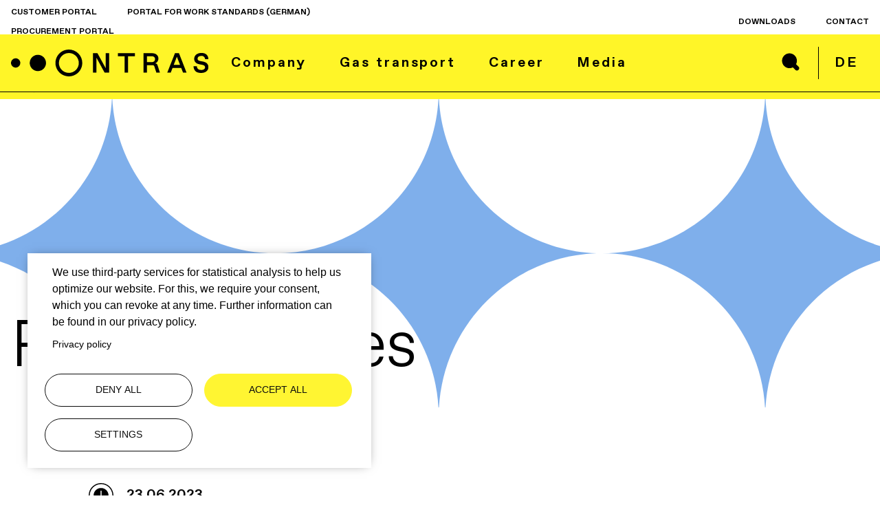

--- FILE ---
content_type: text/html; charset=UTF-8
request_url: https://www.ontras.com/en/node/229
body_size: 12868
content:
<!DOCTYPE html>
<html lang="en" dir="ltr" prefix="og: https://ogp.me/ns#">
  <head>
    <meta charset="utf-8" />
<script>var _mtm = window._mtm = window._mtm || [];_mtm.push({"mtm.startTime": (new Date().getTime()), "event": "mtm.Start"});var d = document, g = d.createElement("script"), s = d.getElementsByTagName("script")[0];g.type = "text/javascript";g.async = true;g.src="https://www.ontras.com/matomo/js/container_vwbxyGbN.js";s.parentNode.insertBefore(g, s);</script>
<link rel="canonical" href="https://www.ontras.com/de/aktuelles/newsroom/reallabor-energiepark-bad-lauchstaedt-startschuss-fuer-das-ontras-h2-startnetz" />
<link rel="image_src" href="https://www.ontras.com/themes/ontras/img/ontras-logo.png" />
<meta property="og:image" content="https://www.ontras.com/themes/ontras/img/ontras-logo.png" />
<meta name="Generator" content="Drupal 10 (https://www.drupal.org)" />
<meta name="MobileOptimized" content="width" />
<meta name="HandheldFriendly" content="true" />
<meta name="viewport" content="width=device-width, initial-scale=1.0" />
<link rel="icon" href="/sites/default/files/favicon_0.png" type="image/png" />
<link rel="alternate" hreflang="de" href="https://www.ontras.com/de/aktuelles/newsroom/reallabor-energiepark-bad-lauchstaedt-startschuss-fuer-das-ontras-h2-startnetz" />

    <title>Reallabor Energiepark Bad Lauchstädt: Startschuss für das ONTRAS H2-Startnetz für Ostdeutschland | ONTRAS Gastransport GmbH</title>
    <link rel="stylesheet" media="all" href="/themes/contrib/stable/css/system/components/align.module.css?t5x2xr" />
<link rel="stylesheet" media="all" href="/themes/contrib/stable/css/system/components/fieldgroup.module.css?t5x2xr" />
<link rel="stylesheet" media="all" href="/themes/contrib/stable/css/system/components/container-inline.module.css?t5x2xr" />
<link rel="stylesheet" media="all" href="/themes/contrib/stable/css/system/components/clearfix.module.css?t5x2xr" />
<link rel="stylesheet" media="all" href="/themes/contrib/stable/css/system/components/details.module.css?t5x2xr" />
<link rel="stylesheet" media="all" href="/themes/contrib/stable/css/system/components/hidden.module.css?t5x2xr" />
<link rel="stylesheet" media="all" href="/themes/contrib/stable/css/system/components/item-list.module.css?t5x2xr" />
<link rel="stylesheet" media="all" href="/themes/contrib/stable/css/system/components/js.module.css?t5x2xr" />
<link rel="stylesheet" media="all" href="/themes/contrib/stable/css/system/components/nowrap.module.css?t5x2xr" />
<link rel="stylesheet" media="all" href="/themes/contrib/stable/css/system/components/position-container.module.css?t5x2xr" />
<link rel="stylesheet" media="all" href="/themes/contrib/stable/css/system/components/reset-appearance.module.css?t5x2xr" />
<link rel="stylesheet" media="all" href="/themes/contrib/stable/css/system/components/resize.module.css?t5x2xr" />
<link rel="stylesheet" media="all" href="/themes/contrib/stable/css/system/components/system-status-counter.css?t5x2xr" />
<link rel="stylesheet" media="all" href="/themes/contrib/stable/css/system/components/system-status-report-counters.css?t5x2xr" />
<link rel="stylesheet" media="all" href="/themes/contrib/stable/css/system/components/system-status-report-general-info.css?t5x2xr" />
<link rel="stylesheet" media="all" href="/themes/contrib/stable/css/system/components/tablesort.module.css?t5x2xr" />
<link rel="stylesheet" media="all" href="/libraries/cookiesjsr/dist/cookiesjsr.min.css?t5x2xr" />
<link rel="stylesheet" media="all" href="/themes/contrib/stable/css/views/views.module.css?t5x2xr" />
<link rel="stylesheet" media="all" href="/modules/contrib/paragraphs/css/paragraphs.unpublished.css?t5x2xr" />
<link rel="stylesheet" media="all" href="/themes/contrib/stable/css/core/assets/vendor/normalize-css/normalize.css?t5x2xr" />
<link rel="stylesheet" media="all" href="/themes/contrib/stable/css/core/normalize-fixes.css?t5x2xr" />
<link rel="stylesheet" media="all" href="/themes/contrib/classy/css/components/action-links.css?t5x2xr" />
<link rel="stylesheet" media="all" href="/themes/contrib/classy/css/components/breadcrumb.css?t5x2xr" />
<link rel="stylesheet" media="all" href="/themes/contrib/classy/css/components/button.css?t5x2xr" />
<link rel="stylesheet" media="all" href="/themes/contrib/classy/css/components/collapse-processed.css?t5x2xr" />
<link rel="stylesheet" media="all" href="/themes/contrib/classy/css/components/container-inline.css?t5x2xr" />
<link rel="stylesheet" media="all" href="/themes/contrib/classy/css/components/details.css?t5x2xr" />
<link rel="stylesheet" media="all" href="/themes/contrib/classy/css/components/exposed-filters.css?t5x2xr" />
<link rel="stylesheet" media="all" href="/themes/contrib/classy/css/components/field.css?t5x2xr" />
<link rel="stylesheet" media="all" href="/themes/contrib/classy/css/components/form.css?t5x2xr" />
<link rel="stylesheet" media="all" href="/themes/contrib/classy/css/components/icons.css?t5x2xr" />
<link rel="stylesheet" media="all" href="/themes/contrib/classy/css/components/inline-form.css?t5x2xr" />
<link rel="stylesheet" media="all" href="/themes/contrib/classy/css/components/item-list.css?t5x2xr" />
<link rel="stylesheet" media="all" href="/themes/contrib/classy/css/components/link.css?t5x2xr" />
<link rel="stylesheet" media="all" href="/themes/contrib/classy/css/components/links.css?t5x2xr" />
<link rel="stylesheet" media="all" href="/themes/contrib/classy/css/components/menu.css?t5x2xr" />
<link rel="stylesheet" media="all" href="/themes/contrib/classy/css/components/more-link.css?t5x2xr" />
<link rel="stylesheet" media="all" href="/themes/contrib/classy/css/components/pager.css?t5x2xr" />
<link rel="stylesheet" media="all" href="/themes/contrib/classy/css/components/tabledrag.css?t5x2xr" />
<link rel="stylesheet" media="all" href="/themes/contrib/classy/css/components/tableselect.css?t5x2xr" />
<link rel="stylesheet" media="all" href="/themes/contrib/classy/css/components/tablesort.css?t5x2xr" />
<link rel="stylesheet" media="all" href="/themes/contrib/classy/css/components/tabs.css?t5x2xr" />
<link rel="stylesheet" media="all" href="/themes/contrib/classy/css/components/textarea.css?t5x2xr" />
<link rel="stylesheet" media="all" href="/themes/contrib/classy/css/components/ui-dialog.css?t5x2xr" />
<link rel="stylesheet" media="all" href="/themes/contrib/classy/css/components/messages.css?t5x2xr" />
<link rel="stylesheet" media="all" href="/themes/ontras/css/swiper.min.css?t5x2xr" />
<link rel="stylesheet" media="all" href="/themes/ontras/css/app.css?t5x2xr" />
<link rel="stylesheet" media="all" href="/themes/ontras/css/backend.css?t5x2xr" />

    <script type="application/json" data-drupal-selector="drupal-settings-json">{"path":{"baseUrl":"\/","pathPrefix":"en\/","currentPath":"node\/229","currentPathIsAdmin":false,"isFront":false,"currentLanguage":"en"},"pluralDelimiter":"\u0003","suppressDeprecationErrors":true,"cookies":{"cookiesjsr":{"config":{"cookie":{"name":"cookiesjsr","expires":31536000000,"domain":"","sameSite":"Lax","secure":false},"library":{"libBasePath":"\/libraries\/cookiesjsr\/dist","libPath":"\/libraries\/cookiesjsr\/dist\/cookiesjsr.min.js","scrollLimit":0},"callback":{"method":"post","url":"\/en\/cookies\/consent\/callback.json","headers":[]},"interface":{"openSettingsHash":"#editCookieSettings","showDenyAll":true,"denyAllOnLayerClose":false,"settingsAsLink":false,"availableLangs":["de","en"],"defaultLang":"de","groupConsent":false,"cookieDocs":false}},"services":{"functional":{"id":"functional","services":[{"key":"functional","type":"functional","name":"Required Cookies","info":{"value":"\u003Ctable\u003E\r\n\t\u003Cthead\u003E\r\n\t\t\u003Ctr\u003E\r\n\t\t\t\u003Cth width=\u002215%\u0022\u003ECookie name\u003C\/th\u003E\r\n\t\t\t\u003Cth width=\u002215%\u0022\u003EDefault expiration time\u003C\/th\u003E\r\n\t\t\t\u003Cth\u003EDescription\u003C\/th\u003E\r\n\t\t\u003C\/tr\u003E\r\n\t\u003C\/thead\u003E\r\n\t\u003Ctbody\u003E\r\n\t\t\u003Ctr\u003E\r\n\t\t\t\u003Ctd\u003E\u003Ccode dir=\u0022ltr\u0022 translate=\u0022no\u0022\u003ESSESS\u0026lt;ID\u0026gt;\u003C\/code\u003E\u003C\/td\u003E\r\n\t\t\t\u003Ctd\u003E1 month\u003C\/td\u003E\r\n\t\t\t\u003Ctd\u003EIf you are logged in to this website, a session cookie is required to identify and connect your browser to your user account in the server backend of this website.\u003C\/td\u003E\r\n\t\t\u003C\/tr\u003E\r\n\t\t\u003Ctr\u003E\r\n\t\t\t\u003Ctd\u003E\u003Ccode dir=\u0022ltr\u0022 translate=\u0022no\u0022\u003Ecookiesjsr\u003C\/code\u003E\u003C\/td\u003E\r\n\t\t\t\u003Ctd\u003E1 year\u003C\/td\u003E\r\n\t\t\t\u003Ctd\u003EWhen you visited this website for the first time, you were asked for your permission to use several services (including those from third parties) that require data to be saved in your browser (cookies, local storage). Your decisions about each service (allow, deny) are stored in this cookie and are reused each time you visit this website.\u003C\/td\u003E\r\n\t\t\u003C\/tr\u003E\r\n\t\u003C\/tbody\u003E\r\n\u003C\/table\u003E\r\n","format":"full_html"},"uri":"","needConsent":false}],"weight":1},"tracking":{"id":"tracking","services":[{"key":"matomo","type":"tracking","name":"Matomo Analytics","info":{"value":"","format":"full_html"},"uri":"","needConsent":true}],"weight":10}},"translation":{"_core":{"default_config_hash":"C8aQz-3d6YpwuU4QQc1iaWHb3RDkc_C9qcEsgR7HR74"},"langcode":"de","bannerText":"We use third-party services for statistical analysis to help us optimize our website. For this, we require your consent, which you can revoke at any time. Further information can be found in our privacy policy.","privacyPolicy":"Privacy policy","privacyUri":"\/en\/data-protection","imprint":"Imprint","imprintUri":"","cookieDocs":"Cookie documentation","cookieDocsUri":"","officialWebsite":"Official website","denyAll":"Deny all","alwaysActive":"Always active","settings":"Settings","acceptAll":"Accept all","requiredCookies":"Required cookies","cookieSettings":"Cookie settings","close":"Close","readMore":"Read more","allowed":"Allowed","denied":"Denied","settingsAllServices":"Settings for all services","saveSettings":"Save","default_langcode":"en","disclaimerText":"All cookie information is subject to change by the service providers. We update this information regularly.","disclaimerTextPosition":"above","processorDetailsLabel":"Processor Company Details","processorLabel":"Company","processorWebsiteUrlLabel":"Company Website","processorPrivacyPolicyUrlLabel":"Company Privacy Policy","processorCookiePolicyUrlLabel":"Company Cookie Policy","processorContactLabel":"Data Protection Contact Details","placeholderAcceptAllText":"Accept All Cookies","functional":{"title":"Necessary cookies","details":"\u003Cstrong\u003EService Description:\u003C\/strong\u003E Consent Manager\u003Cbr\u003E\r\n\u003Cstrong\u003EPurposes:\u003C\/strong\u003E Selection and status display for the use of tracking technologies and proof of consent granted\u003Cbr\u003E\r\n\u003Cstrong\u003ETechnologies:\u003C\/strong\u003E Cookies: cookiesjsr\u003Cbr\u003E\r\n\u003Cstrong\u003EData Collected:\u003C\/strong\u003E Selected settings for tracking technologies requiring consent\u003Cbr\u003E\r\n\u003Cstrong\u003ELegal Basis for Processing:\u003C\/strong\u003E Legal Obligation \u2013 Art. 6 (1) (c) GDPR\u003Cbr\u003E\r\n\u003Cstrong\u003ELocation of Personal Data Processing \/ Data Recipient:\u003C\/strong\u003E Germany \u2013 self-hosted system\u003Cbr\u003E\r\n\u003Cstrong\u003ERetention Period:\u003C\/strong\u003E Your selected settings will be stored for 365 days and subsequently deleted."},"tracking":{"title":"Tracking cookies","details":"\u003Cstrong\u003EService description:\u003C\/strong\u003E Self-hosted web analytics platform - Matomo\u003Cbr\u003E\r\n\u003Cstrong\u003EPurposes:\u003C\/strong\u003E User analysis, website optimization\u003Cbr\u003E\r\n\u003Cstrong\u003ETechnologies:\u003C\/strong\u003E Cookies, config_id\u003Cbr\u003E\r\n\u003Cstrong\u003EData collected:\u003C\/strong\u003E Browser language, browser type, device operating system, device type, geographic location, IP address, number of visits, referrer URL, screen resolution, usage data, visited subpages\u003Cbr\u003E\r\n\u003Cstrong\u003ELegal basis for processing:\u003C\/strong\u003E Consent - Art. 6 (1) (a) GDPR\u003Cbr\u003E\r\n\u003Cstrong\u003ELocation of processing of personal data \/ data recipient:\u003C\/strong\u003E Germany - self-hosted system - no data is transmitted to Matomo\u003Cbr\u003E\r\n\u003Cstrong\u003ERetention period:\u003C\/strong\u003E Your consent data (granted consent or withdrawal of consent) will be stored for 365 days and subsequently deleted."}}},"cookiesTexts":{"_core":{"default_config_hash":"C8aQz-3d6YpwuU4QQc1iaWHb3RDkc_C9qcEsgR7HR74"},"langcode":"de","bannerText":"We use third-party services for statistical analysis to help us optimize our website. For this, we require your consent, which you can revoke at any time. Further information can be found in our privacy policy.","privacyPolicy":"Privacy policy","privacyUri":"\/node\/2","imprint":"Imprint","imprintUri":"","cookieDocs":"Cookie documentation","cookieDocsUri":"","officialWebsite":"Official website","denyAll":"Deny all","alwaysActive":"Always active","settings":"Settings","acceptAll":"Accept all","requiredCookies":"Required cookies","cookieSettings":"Cookie settings","close":"Close","readMore":"Read more","allowed":"Allowed","denied":"Denied","settingsAllServices":"Settings for all services","saveSettings":"Save","default_langcode":"en","disclaimerText":"All cookie information is subject to change by the service providers. We update this information regularly.","disclaimerTextPosition":"above","processorDetailsLabel":"Processor Company Details","processorLabel":"Company","processorWebsiteUrlLabel":"Company Website","processorPrivacyPolicyUrlLabel":"Company Privacy Policy","processorCookiePolicyUrlLabel":"Company Cookie Policy","processorContactLabel":"Data Protection Contact Details","placeholderAcceptAllText":"Accept All Cookies"},"services":{"functional":{"uuid":"ec5f9655-5a13-4a77-8fdd-b15c65ae6db2","langcode":"de","status":true,"dependencies":[],"id":"functional","label":"Required Cookies","group":"functional","info":{"value":"\u003Ctable\u003E\r\n\t\u003Cthead\u003E\r\n\t\t\u003Ctr\u003E\r\n\t\t\t\u003Cth width=\u002215%\u0022\u003ECookie name\u003C\/th\u003E\r\n\t\t\t\u003Cth width=\u002215%\u0022\u003EDefault expiration time\u003C\/th\u003E\r\n\t\t\t\u003Cth\u003EDescription\u003C\/th\u003E\r\n\t\t\u003C\/tr\u003E\r\n\t\u003C\/thead\u003E\r\n\t\u003Ctbody\u003E\r\n\t\t\u003Ctr\u003E\r\n\t\t\t\u003Ctd\u003E\u003Ccode dir=\u0022ltr\u0022 translate=\u0022no\u0022\u003ESSESS\u0026lt;ID\u0026gt;\u003C\/code\u003E\u003C\/td\u003E\r\n\t\t\t\u003Ctd\u003E1 month\u003C\/td\u003E\r\n\t\t\t\u003Ctd\u003EIf you are logged in to this website, a session cookie is required to identify and connect your browser to your user account in the server backend of this website.\u003C\/td\u003E\r\n\t\t\u003C\/tr\u003E\r\n\t\t\u003Ctr\u003E\r\n\t\t\t\u003Ctd\u003E\u003Ccode dir=\u0022ltr\u0022 translate=\u0022no\u0022\u003Ecookiesjsr\u003C\/code\u003E\u003C\/td\u003E\r\n\t\t\t\u003Ctd\u003E1 year\u003C\/td\u003E\r\n\t\t\t\u003Ctd\u003EWhen you visited this website for the first time, you were asked for your permission to use several services (including those from third parties) that require data to be saved in your browser (cookies, local storage). Your decisions about each service (allow, deny) are stored in this cookie and are reused each time you visit this website.\u003C\/td\u003E\r\n\t\t\u003C\/tr\u003E\r\n\t\u003C\/tbody\u003E\r\n\u003C\/table\u003E\r\n","format":"full_html"},"consentRequired":false,"purpose":"","processor":"","processorContact":"","processorUrl":"","processorPrivacyPolicyUrl":"","processorCookiePolicyUrl":"","placeholderMainText":"This content is blocked because required functional cookies have not been accepted.","placeholderAcceptText":"Only accept required functional cookies"},"matomo":{"uuid":"815d073d-83df-44e9-b42c-5e84ee807d51","langcode":"de","status":true,"dependencies":{"enforced":{"module":["cookies_matomo"]}},"_core":{"default_config_hash":"MuR-RJ9O7-x8eNBQ4DQzKrOb4RKGHCB5_GPI12N7nS4"},"id":"matomo","label":"Matomo Analytics","group":"tracking","info":{"value":"","format":"full_html"},"consentRequired":true,"purpose":"","processor":"","processorContact":"","processorUrl":"","processorPrivacyPolicyUrl":"","processorCookiePolicyUrl":"","placeholderMainText":"This content is blocked because Matomo Analytics cookies have not been accepted.","placeholderAcceptText":"Only accept Matomo Analytics cookies"}},"groups":{"functional":{"uuid":"c066ddda-9898-4117-bfd5-17ad4ed12a34","langcode":"de","status":true,"dependencies":[],"id":"functional","label":"Necessary cookies","weight":1,"title":"Necessary cookies","details":"\u003Cstrong\u003EService Description:\u003C\/strong\u003E Consent Manager\u003Cbr\u003E\r\n\u003Cstrong\u003EPurposes:\u003C\/strong\u003E Selection and status display for the use of tracking technologies and proof of consent granted\u003Cbr\u003E\r\n\u003Cstrong\u003ETechnologies:\u003C\/strong\u003E Cookies: cookiesjsr\u003Cbr\u003E\r\n\u003Cstrong\u003EData Collected:\u003C\/strong\u003E Selected settings for tracking technologies requiring consent\u003Cbr\u003E\r\n\u003Cstrong\u003ELegal Basis for Processing:\u003C\/strong\u003E Legal Obligation \u2013 Art. 6 (1) (c) GDPR\u003Cbr\u003E\r\n\u003Cstrong\u003ELocation of Personal Data Processing \/ Data Recipient:\u003C\/strong\u003E Germany \u2013 self-hosted system\u003Cbr\u003E\r\n\u003Cstrong\u003ERetention Period:\u003C\/strong\u003E Your selected settings will be stored for 365 days and subsequently deleted."},"performance":{"uuid":"11518cbc-1460-4f6f-8b68-18da058a6cf4","langcode":"de","status":true,"dependencies":[],"_core":{"default_config_hash":"Jv3uIJviBj7D282Qu1ZpEQwuOEb3lCcDvx-XVHeOJpw"},"id":"performance","label":"Performance","weight":30,"title":"Performance Cookies","details":"Performance cookies collect aggregated information about how our website is used. The purpose of this is to improve its attractiveness, content and functionality. These cookies help us to determine whether, how often and for how long particular sub-pages of our website are accessed and which content users are particularly interested in. Search terms, country, region and (where applicable) the city from which the website is accessed are also recorded, as is the proportion of mobile devices that are used to access the website. We use this information to compile statistical reports that help us tailor the content of our website to your needs and optimize our offer."},"social":{"uuid":"165f9bfc-1c2a-4afe-b7a3-4ae405e17299","langcode":"de","status":true,"dependencies":[],"_core":{"default_config_hash":"vog2tbqqQHjVkue0anA0RwlzvOTPNTvP7_JjJxRMVAQ"},"id":"social","label":"Social Plugins","weight":20,"title":"Social Plugins","details":"Social media widgets provide additional content originally published on third party platforms."},"tracking":{"uuid":"19712a0d-6a60-4375-bad3-730e51a5f5ed","langcode":"de","status":true,"dependencies":[],"_core":{"default_config_hash":"_gYDe3qoEc6L5uYR6zhu5V-3ARLlyis9gl1diq7Tnf4"},"id":"tracking","label":"Tracking","weight":10,"title":"Tracking cookies","details":"\u003Cstrong\u003EService description:\u003C\/strong\u003E Self-hosted web analytics platform - Matomo\u003Cbr\u003E\r\n\u003Cstrong\u003EPurposes:\u003C\/strong\u003E User analysis, website optimization\u003Cbr\u003E\r\n\u003Cstrong\u003ETechnologies:\u003C\/strong\u003E Cookies, config_id\u003Cbr\u003E\r\n\u003Cstrong\u003EData collected:\u003C\/strong\u003E Browser language, browser type, device operating system, device type, geographic location, IP address, number of visits, referrer URL, screen resolution, usage data, visited subpages\u003Cbr\u003E\r\n\u003Cstrong\u003ELegal basis for processing:\u003C\/strong\u003E Consent - Art. 6 (1) (a) GDPR\u003Cbr\u003E\r\n\u003Cstrong\u003ELocation of processing of personal data \/ data recipient:\u003C\/strong\u003E Germany - self-hosted system - no data is transmitted to Matomo\u003Cbr\u003E\r\n\u003Cstrong\u003ERetention period:\u003C\/strong\u003E Your consent data (granted consent or withdrawal of consent) will be stored for 365 days and subsequently deleted."},"video":{"uuid":"dbbc5ffb-8a66-4cf5-a68d-fac841d3f5d0","langcode":"de","status":true,"dependencies":[],"_core":{"default_config_hash":"w1WnCmP2Xfgx24xbx5u9T27XLF_ZFw5R0MlO-eDDPpQ"},"id":"video","label":"Videos","weight":40,"title":"Video","details":"Video sharing services help to add rich media on the site and increase its visibility."}}},"ajaxTrustedUrl":{"\/en\/search\/node":true},"csp":{"nonce":"_cLQML-K0yV-gNRaTj607A"},"user":{"uid":0,"permissionsHash":"e3452877690fcbb21b31e1e11c07a57cdfda2e980f7e553d16b2ba0467a1336e"}}</script>
<script src="/core/misc/drupalSettingsLoader.js?v=10.5.6"></script>
<script src="/core/misc/drupal.js?v=10.5.6"></script>
<script src="/core/misc/drupal.init.js?v=10.5.6"></script>
<script src="/core/misc/debounce.js?v=10.5.6"></script>
<script src="/core/misc/announce.js?v=10.5.6"></script>
<script src="/core/misc/message.js?v=10.5.6"></script>
<script src="/modules/contrib/cookies/js/cookiesjsr.conf.js?v=10.5.6" defer></script>
<script src="/libraries/react.production.min.js?v=10.5.6"></script>
<script src="/modules/custom/ontras_core/js/cookiesjsr.html.config.js?v=10.5.6" defer></script>
<script src="/libraries/cookiesjsr/dist/cookiesjsr-preloader.min.js?v=10.5.6" defer></script>

    <link rel="stylesheet" href="/themes/ontras/css/aos.css" />
  </head>
  <body class="page-node-229">
        <a href="#main-content" class="visually-hidden focusable">
      Skip to main content
    </a>
    
      <div class="dialog-off-canvas-main-canvas" data-off-canvas-main-canvas>
    <header>
  <nav class="nav nav--meta hide-for-small-only">
    <div class="grid-container">
      <div class="grid-x grid-padding-x align-middle">
        <div class="large-6 cell">
          
              <ul headline1="Projects with a future" icon1="public://2021-11/ONTRAS_Icon_48x48_Ideenmanagement_RGB.svg" link1="52" link2="27" link3="48" link4="10" linktext1="Learn more" text1="We plan and implement innovative solutions and future oriented projects to further advance the integration and transportation of renewable gases - above all hydrogen. For an infrastructure with a future and the energy world of tomorrow." headline2="Downloads at a glance" icon2="public://2021-11/ONTRAS_Icon_48x48_Wandel_der_Energiewelt_RGB_0.svg" linktext2="Go to downloads" text2="In our download area, our partners, transport clients, network operators, and connectors will find all important documents and business documents clearly arranged." headline3="Working together" icon3="public://2021-11/ONTRAS-Team_2.svg" linktext3="Learn more" text3="We are characterized by a collegial atmosphere, a cooperation at eye level, and the joint creation of a modern working environment. Learn more about ONTRAS, our team, and our culture." headline4="Important news at a glance" icon4="public://2021-11/Icon-Sprechblase_4.svg" linktext4="All news" text4="This page contains the ONTRAS press releases and relevant announcements from important market and industry players. " class="menu">
                    <li class="menu-item">
        <a href="https://portal.ontras.com/">Customer Portal</a>
              </li>
                <li class="menu-item">
        <a href="/en/node/236" data-drupal-link-system-path="node/236">Portal for work standards (German)</a>
              </li>
                <li class="menu-item">
        <a href="https://ontras.synertrade.com">procurement portal</a>
              </li>
        </ul>
  


        </div>
        <div class="large-6 cell text-right">
          
              <ul headline1="Projects with a future" icon1="public://2021-11/ONTRAS_Icon_48x48_Ideenmanagement_RGB.svg" link1="52" link2="27" link3="48" link4="10" linktext1="Learn more" text1="We plan and implement innovative solutions and future oriented projects to further advance the integration and transportation of renewable gases - above all hydrogen. For an infrastructure with a future and the energy world of tomorrow." headline2="Downloads at a glance" icon2="public://2021-11/ONTRAS_Icon_48x48_Wandel_der_Energiewelt_RGB_0.svg" linktext2="Go to downloads" text2="In our download area, our partners, transport clients, network operators, and connectors will find all important documents and business documents clearly arranged." headline3="Working together" icon3="public://2021-11/ONTRAS-Team_2.svg" linktext3="Learn more" text3="We are characterized by a collegial atmosphere, a cooperation at eye level, and the joint creation of a modern working environment. Learn more about ONTRAS, our team, and our culture." headline4="Important news at a glance" icon4="public://2021-11/Icon-Sprechblase_4.svg" linktext4="All news" text4="This page contains the ONTRAS press releases and relevant announcements from important market and industry players. " class="menu">
                    <li class="menu-item">
        <a href="/en/downloads" data-drupal-link-system-path="node/27">Downloads</a>
              </li>
                <li class="menu-item">
        <a href="/en/contact" data-drupal-link-system-path="node/5">Contact</a>
              </li>
        </ul>
  


        </div>
      </div>
    </div>
  </nav>
  <nav class="nav nav--main">
    <div class="grid-container">
      <div class="grid-x grid-padding-x align-middle">
        <div class="large-3 medium-8 small-8 cell cell-nogutter-right-mobile">
        	          <a href="/en/">
	            <img src="/themes/ontras/img/logo-ontras.svg" class="show-for-large" />
	            <img src="/themes/ontras/img/logo-ontras-mobile.svg" class="hide-for-large" />
	          </a>         
                 </div>
        <div class="large-7 medium-4 small-4 cell cell-nogutter-left-mobile">
          <button class="burger"></button>
          <a href="#" class="icon icon--search icon--search--no-padding hide-for-large"></a>
            
              <ul headline1="Projects with a future" icon1="public://2021-11/ONTRAS_Icon_48x48_Ideenmanagement_RGB.svg" link1="52" link2="27" link3="48" link4="10" linktext1="Learn more" text1="We plan and implement innovative solutions and future oriented projects to further advance the integration and transportation of renewable gases - above all hydrogen. For an infrastructure with a future and the energy world of tomorrow." headline2="Downloads at a glance" icon2="public://2021-11/ONTRAS_Icon_48x48_Wandel_der_Energiewelt_RGB_0.svg" linktext2="Go to downloads" text2="In our download area, our partners, transport clients, network operators, and connectors will find all important documents and business documents clearly arranged." headline3="Working together" icon3="public://2021-11/ONTRAS-Team_2.svg" linktext3="Learn more" text3="We are characterized by a collegial atmosphere, a cooperation at eye level, and the joint creation of a modern working environment. Learn more about ONTRAS, our team, and our culture." headline4="Important news at a glance" icon4="public://2021-11/Icon-Sprechblase_4.svg" linktext4="All news" text4="This page contains the ONTRAS press releases and relevant announcements from important market and industry players. ">
              <li>
        
        
        
                	<a href="" class="open">Company</a>
                
        
        						
			        
			<div class="nav--main_megamenu">
				<div class="grid-container">
					<div class="grid-x grid-padding-x">
						
						<div class="large-3 cell show-for-large">
															<img src="/sites/default/files/2021-11/ONTRAS_Icon_48x48_Ideenmanagement_RGB.svg" />								<h4>Projects with a future</h4>
								<p>We plan and implement innovative solutions and future oriented projects to further advance the integration and transportation of renewable gases - above all hydrogen. For an infrastructure with a future and the energy world of tomorrow.</p>
								<p><a href="/en/focus-hydrogen/hydrogen-projects" class="icon icon--arrow">Learn more</a></p>																																																	
						</div>
			
													<div class="small-12 medium-12 large-2 cell">
								<ul>
									<li>About ONTRAS</li>
																			<li class="show-for-large"><a href="/en/about-ontras/our-commitment" data-drupal-link-system-path="node/13">Our Commitment</a></li>
																			<li class="show-for-large"><a href="/en/about-ontras/competences" data-drupal-link-system-path="node/14">Competences</a></li>
																			<li class="show-for-large"><a href="/en/about-ontras/ontras-management" data-drupal-link-system-path="node/15">Management</a></li>
																			<li class="show-for-large"><a href="/en/about-ontras/ontras-group-companies" data-drupal-link-system-path="node/17">Group Companies</a></li>
																			<li class="show-for-large"><a href="/en/about-ontras/collaborations-and-memberships" data-drupal-link-system-path="node/16">Collaborations and Memberships</a></li>
																			<li class="show-for-large"><a href="/en/about-ontras/procurement" data-drupal-link-system-path="node/221">Procurement</a></li>
																			<li class="show-for-large"><a href="/en/about-ontras/other-services" data-drupal-link-system-path="node/30">Other Services</a></li>
																	</ul>
							</div>
													<div class="small-12 medium-12 large-2 cell">
								<ul>
									<li>Infrastructure</li>
																			<li class="show-for-large"><a href="/en/infrastructure/our-network" data-drupal-link-system-path="node/50">Our Network</a></li>
																			<li class="show-for-large"><a href="/en/infrastructure/network-development" data-drupal-link-system-path="node/51">Network Development</a></li>
																			<li class="show-for-large"><a href="/en/infrastructure/innovation-projects" data-drupal-link-system-path="node/177">Innovation projects</a></li>
																			<li class="show-for-large"><a href="/en/infrastruktur/construction-projects" data-drupal-link-system-path="node/53">Construction Projects</a></li>
																			<li class="show-for-large"><a href="/en/infrastructure/pipeline-information" data-drupal-link-system-path="node/110">Pipeline Information</a></li>
																	</ul>
							</div>
													<div class="small-12 medium-12 large-2 cell">
								<ul>
									<li>Focus Hydrogen</li>
																			<li class="show-for-large"><a href="/en/hydrogen" data-drupal-link-system-path="node/179">ONTRAS H2 start network</a></li>
																			<li class="show-for-large"><a href="/en/focus-hydrogen/hydrogen-projects" data-drupal-link-system-path="node/52">Hydrogen Projects</a></li>
																	</ul>
							</div>
													<div class="small-12 medium-12 large-2 cell">
								<ul>
									<li>Responsibility</li>
																			<li class="show-for-large"><a href="/en/responsibility/sustainability-program" data-drupal-link-system-path="node/35">Sustainability Program</a></li>
																			<li class="show-for-large"><a href="/en/responsibility/management-systems" data-drupal-link-system-path="node/34">Management Systems</a></li>
																			<li class="show-for-large"><a href="/en/responsibility/engagement" data-drupal-link-system-path="node/29">Engagement</a></li>
																			<li class="show-for-large"><a href="/en/responsibility/compliance" data-drupal-link-system-path="node/156">Compliance</a></li>
																	</ul>
							</div>
											</div>
				</div>
			</div>
			<div class="nav--main_megamenu_toggl"></div>
              </li>
          <li>
        
        
        
                	<a href="" class="open">Gas transport</a>
                
        
        						
			        
			<div class="nav--main_megamenu">
				<div class="grid-container">
					<div class="grid-x grid-padding-x">
						
						<div class="large-3 cell show-for-large">
																						<img src="/sites/default/files/2021-11/ONTRAS_Icon_48x48_Wandel_der_Energiewelt_RGB_0.svg" />								<h4>Downloads at a glance</h4>
								<p>In our download area, our partners, transport clients, network operators, and connectors will find all important documents and business documents clearly arranged.</p>
								<p><a href="/en/downloads" class="icon icon--arrow">Go to downloads</a></p>																																										
						</div>
			
													<div class="small-12 medium-12 large-2 cell">
								<ul>
									<li>Transport customers</li>
																			<li class="show-for-large"><a href="/en/transport-customers/capacity-booking" data-drupal-link-system-path="node/80">Capacity Booking</a></li>
																			<li class="show-for-large"><a href="/en/transport-customers/capacity-products" data-drupal-link-system-path="node/81">Capacity Products</a></li>
																			<li class="show-for-large"><a href="/en/transport-customers/capacity-calculation" data-drupal-link-system-path="node/257">Capacity Calculation</a></li>
																			<li class="show-for-large"><a href="/en/transport-customers/nomination" data-drupal-link-system-path="node/82">Nomination</a></li>
																			<li class="show-for-large"><a href="/en/transport-customers/faq-transport-customers" data-drupal-link-system-path="node/86">FAQ Transport Customers</a></li>
																			<li class="show-for-large"><a href="/en/transport-customers/important-documents" data-drupal-link-system-path="node/262">Important documents</a></li>
																	</ul>
							</div>
													<div class="small-12 medium-12 large-2 cell">
								<ul>
									<li>Network customers</li>
																			<li class="show-for-large"><a href="/en/network-customers/biogas-suppliers" data-drupal-link-system-path="node/183">Biogas Suppliers</a></li>
																			<li class="show-for-large"><a href="/en/network-customers/final-customers" data-drupal-link-system-path="node/182">Final Customers</a></li>
																			<li class="show-for-large"><a href="/en/network-customers/network-operators" data-drupal-link-system-path="node/184">Network Operators</a></li>
																			<li class="show-for-large"><a href="/en/network-customers/new-network-customers" data-drupal-link-system-path="node/185">New Network Customers</a></li>
																			<li class="show-for-large"><a href="/en/network-customers/gas-storage-facility-operators" data-drupal-link-system-path="node/186">Gas Storage Facility Operators</a></li>
																			<li class="show-for-large"><a href="/en/network-customers/blending-hydrogen" data-drupal-link-system-path="node/187">Blending of hydrogen</a></li>
																			<li class="show-for-large"><a href="/en/network-customers/gas-crisis-preparedness" data-drupal-link-system-path="node/178">Gas Crisis Preparedness</a></li>
																	</ul>
							</div>
													<div class="small-12 medium-12 large-2 cell">
								<ul>
									<li>Hydrogen Network</li>
																			<li class="show-for-large"><a href="/en/hydrogen-network/network-customers" data-drupal-link-system-path="node/188">Network Customers</a></li>
																			<li class="show-for-large"><a href="/en/demand-notification" data-drupal-link-system-path="node/189">Demand Notification</a></li>
																			<li class="show-for-large"><a href="/en/hydrogen-network/network-access-hydrogen" data-drupal-link-system-path="node/191">Network Access Hydrogen</a></li>
																	</ul>
							</div>
													<div class="small-12 medium-12 large-2 cell">
								<ul>
									<li>Transparency</li>
																			<li class="show-for-large"><a href="/en/transparency/remit-messages" data-drupal-link-system-path="node/61">REMIT Messages</a></li>
																			<li class="show-for-large"><a href="/en/transparency/transparency-information-hydrogen" data-drupal-link-system-path="node/281">Transparency Information (Hydrogen)</a></li>
																			<li class="show-for-large"><a href="/en/transparency/transparency-information" data-drupal-link-system-path="node/46">Transparency Information (Natural Gas)</a></li>
																			<li class="show-for-large"><a href="/en/transparency/transparency-tool" data-drupal-link-system-path="node/155">Transparency Tool</a></li>
																			<li class="show-for-large"><a href="/en/transparency/overview-underground-storage-operators" data-drupal-link-system-path="node/47">Overview of Underground Storage Operators</a></li>
																			<li class="show-for-large"><a href="/en/transparency/load-flow-commitments" data-drupal-link-system-path="node/83">Load Flow Commitments</a></li>
																	</ul>
							</div>
											</div>
				</div>
			</div>
			<div class="nav--main_megamenu_toggl"></div>
              </li>
          <li>
        
        
        
                	<a href="" class="open">Career</a>
                
        
        						
			        
			<div class="nav--main_megamenu">
				<div class="grid-container">
					<div class="grid-x grid-padding-x">
						
						<div class="large-3 cell show-for-large">
																													<img src="/sites/default/files/2021-11/ONTRAS-Team_2.svg" />								<h4>Working together</h4>
								<p>We are characterized by a collegial atmosphere, a cooperation at eye level, and the joint creation of a modern working environment. Learn more about ONTRAS, our team, and our culture.</p>
								<p><a href="/en/work-ontras/our-culture" class="icon icon--arrow">Learn more</a></p>																																			
						</div>
			
													<div class="small-12 medium-12 large-2 cell">
								<ul>
									<li>Work at ONTRAS</li>
																			<li class="show-for-large"><a href="/en/work-ontras/our-culture" data-drupal-link-system-path="node/48">Our Culture</a></li>
																			<li class="show-for-large"><a href="/en/work-ontras/our-benefits" data-drupal-link-system-path="node/49">Our Benefits</a></li>
																	</ul>
							</div>
													<div class="small-12 medium-12 large-2 cell">
								<ul>
									<li>Job vacancies</li>
																			<li class="show-for-large"><a href="/en/stellenangebote/trainees" data-drupal-link-system-path="node/18">For Trainees</a></li>
																			<li class="show-for-large"><a href="/en/job-vacancies/students" data-drupal-link-system-path="node/19">For Students</a></li>
																			<li class="show-for-large"><a href="/en/job-vacancies/young-professionals-professionals" data-drupal-link-system-path="node/20">For Young Professionals &amp; Professionals</a></li>
																			<li class="show-for-large"><a href="/en/job-vacancies/open-positions" data-drupal-link-system-path="node/45">Open Positions</a></li>
																	</ul>
							</div>
											</div>
				</div>
			</div>
			<div class="nav--main_megamenu_toggl"></div>
              </li>
          <li>
        
        
        
                	<a href="" class="open">Media</a>
                
        
        						
			        
			<div class="nav--main_megamenu">
				<div class="grid-container">
					<div class="grid-x grid-padding-x">
						
						<div class="large-3 cell show-for-large">
																																				<img src="/sites/default/files/2021-11/Icon-Sprechblase_4.svg" />								<h4>Important news at a glance</h4>
								<p>This page contains the ONTRAS press releases and relevant announcements from important market and industry players. </p>
								<p><a href="/en/news/newsroom" class="icon icon--arrow">All news</a></p>																												
						</div>
			
													<div class="small-12 medium-12 large-2 cell">
								<ul>
									<li>News</li>
																			<li class="show-for-large"><a href="/en/news/newsroom" data-drupal-link-system-path="node/10">Newsroom</a></li>
																			<li class="show-for-large"><a href="/en/news/newsletter" data-drupal-link-system-path="node/201">Newsletter</a></li>
																	</ul>
							</div>
													<div class="small-12 medium-12 large-2 cell">
								<ul>
									<li>Media Downloads</li>
																			<li class="show-for-large"><a href="/en/media/media-downloads" data-drupal-link-system-path="node/42">Media Library</a></li>
																	</ul>
							</div>
											</div>
				</div>
			</div>
			<div class="nav--main_megamenu_toggl"></div>
              </li>
        </ul>

    
    <ul class="menu_main hide-for-large">
              <li>
          <a href="" class="menu_tree-head">Company</a>

                                    <ul class="menu_subtree">
                <li class="menu_subtree_head">
                  About ONTRAS
                </li>
                <ul class="menu_subtree_items">
                  <li class="menu_subtree_items_back">About ONTRAS</li>
                                      <li><a href="/en/about-ontras/our-commitment" data-drupal-link-system-path="node/13">Our Commitment</a></li>
                                      <li><a href="/en/about-ontras/competences" data-drupal-link-system-path="node/14">Competences</a></li>
                                      <li><a href="/en/about-ontras/ontras-management" data-drupal-link-system-path="node/15">Management</a></li>
                                      <li><a href="/en/about-ontras/ontras-group-companies" data-drupal-link-system-path="node/17">Group Companies</a></li>
                                      <li><a href="/en/about-ontras/collaborations-and-memberships" data-drupal-link-system-path="node/16">Collaborations and Memberships</a></li>
                                      <li><a href="/en/about-ontras/procurement" data-drupal-link-system-path="node/221">Procurement</a></li>
                                      <li><a href="/en/about-ontras/other-services" data-drupal-link-system-path="node/30">Other Services</a></li>
                                  </ul>
              </ul>
                          <ul class="menu_subtree">
                <li class="menu_subtree_head">
                  Infrastructure
                </li>
                <ul class="menu_subtree_items">
                  <li class="menu_subtree_items_back">Infrastructure</li>
                                      <li><a href="/en/infrastructure/our-network" data-drupal-link-system-path="node/50">Our Network</a></li>
                                      <li><a href="/en/infrastructure/network-development" data-drupal-link-system-path="node/51">Network Development</a></li>
                                      <li><a href="/en/infrastructure/innovation-projects" data-drupal-link-system-path="node/177">Innovation projects</a></li>
                                      <li><a href="/en/infrastruktur/construction-projects" data-drupal-link-system-path="node/53">Construction Projects</a></li>
                                      <li><a href="/en/infrastructure/pipeline-information" data-drupal-link-system-path="node/110">Pipeline Information</a></li>
                                  </ul>
              </ul>
                          <ul class="menu_subtree">
                <li class="menu_subtree_head">
                  Focus Hydrogen
                </li>
                <ul class="menu_subtree_items">
                  <li class="menu_subtree_items_back">Focus Hydrogen</li>
                                      <li><a href="/en/hydrogen" data-drupal-link-system-path="node/179">ONTRAS H2 start network</a></li>
                                      <li><a href="/en/focus-hydrogen/hydrogen-projects" data-drupal-link-system-path="node/52">Hydrogen Projects</a></li>
                                  </ul>
              </ul>
                          <ul class="menu_subtree">
                <li class="menu_subtree_head">
                  Responsibility
                </li>
                <ul class="menu_subtree_items">
                  <li class="menu_subtree_items_back">Responsibility</li>
                                      <li><a href="/en/responsibility/sustainability-program" data-drupal-link-system-path="node/35">Sustainability Program</a></li>
                                      <li><a href="/en/responsibility/management-systems" data-drupal-link-system-path="node/34">Management Systems</a></li>
                                      <li><a href="/en/responsibility/engagement" data-drupal-link-system-path="node/29">Engagement</a></li>
                                      <li><a href="/en/responsibility/compliance" data-drupal-link-system-path="node/156">Compliance</a></li>
                                  </ul>
              </ul>
                      
              <li>
          <a href="" class="menu_tree-head">Gas transport</a>

                                    <ul class="menu_subtree">
                <li class="menu_subtree_head">
                  Transport customers
                </li>
                <ul class="menu_subtree_items">
                  <li class="menu_subtree_items_back">Transport customers</li>
                                      <li><a href="/en/transport-customers/capacity-booking" data-drupal-link-system-path="node/80">Capacity Booking</a></li>
                                      <li><a href="/en/transport-customers/capacity-products" data-drupal-link-system-path="node/81">Capacity Products</a></li>
                                      <li><a href="/en/transport-customers/capacity-calculation" data-drupal-link-system-path="node/257">Capacity Calculation</a></li>
                                      <li><a href="/en/transport-customers/nomination" data-drupal-link-system-path="node/82">Nomination</a></li>
                                      <li><a href="/en/transport-customers/faq-transport-customers" data-drupal-link-system-path="node/86">FAQ Transport Customers</a></li>
                                      <li><a href="/en/transport-customers/important-documents" data-drupal-link-system-path="node/262">Important documents</a></li>
                                  </ul>
              </ul>
                          <ul class="menu_subtree">
                <li class="menu_subtree_head">
                  Network customers
                </li>
                <ul class="menu_subtree_items">
                  <li class="menu_subtree_items_back">Network customers</li>
                                      <li><a href="/en/network-customers/biogas-suppliers" data-drupal-link-system-path="node/183">Biogas Suppliers</a></li>
                                      <li><a href="/en/network-customers/final-customers" data-drupal-link-system-path="node/182">Final Customers</a></li>
                                      <li><a href="/en/network-customers/network-operators" data-drupal-link-system-path="node/184">Network Operators</a></li>
                                      <li><a href="/en/network-customers/new-network-customers" data-drupal-link-system-path="node/185">New Network Customers</a></li>
                                      <li><a href="/en/network-customers/gas-storage-facility-operators" data-drupal-link-system-path="node/186">Gas Storage Facility Operators</a></li>
                                      <li><a href="/en/network-customers/blending-hydrogen" data-drupal-link-system-path="node/187">Blending of hydrogen</a></li>
                                      <li><a href="/en/network-customers/gas-crisis-preparedness" data-drupal-link-system-path="node/178">Gas Crisis Preparedness</a></li>
                                  </ul>
              </ul>
                          <ul class="menu_subtree">
                <li class="menu_subtree_head">
                  Hydrogen Network
                </li>
                <ul class="menu_subtree_items">
                  <li class="menu_subtree_items_back">Hydrogen Network</li>
                                      <li><a href="/en/hydrogen-network/network-customers" data-drupal-link-system-path="node/188">Network Customers</a></li>
                                      <li><a href="/en/demand-notification" data-drupal-link-system-path="node/189">Demand Notification</a></li>
                                      <li><a href="/en/hydrogen-network/network-access-hydrogen" data-drupal-link-system-path="node/191">Network Access Hydrogen</a></li>
                                  </ul>
              </ul>
                          <ul class="menu_subtree">
                <li class="menu_subtree_head">
                  Transparency
                </li>
                <ul class="menu_subtree_items">
                  <li class="menu_subtree_items_back">Transparency</li>
                                      <li><a href="/en/transparency/remit-messages" data-drupal-link-system-path="node/61">REMIT Messages</a></li>
                                      <li><a href="/en/transparency/transparency-information-hydrogen" data-drupal-link-system-path="node/281">Transparency Information (Hydrogen)</a></li>
                                      <li><a href="/en/transparency/transparency-information" data-drupal-link-system-path="node/46">Transparency Information (Natural Gas)</a></li>
                                      <li><a href="/en/transparency/transparency-tool" data-drupal-link-system-path="node/155">Transparency Tool</a></li>
                                      <li><a href="/en/transparency/overview-underground-storage-operators" data-drupal-link-system-path="node/47">Overview of Underground Storage Operators</a></li>
                                      <li><a href="/en/transparency/load-flow-commitments" data-drupal-link-system-path="node/83">Load Flow Commitments</a></li>
                                  </ul>
              </ul>
                      
              <li>
          <a href="" class="menu_tree-head">Career</a>

                                    <ul class="menu_subtree">
                <li class="menu_subtree_head">
                  Work at ONTRAS
                </li>
                <ul class="menu_subtree_items">
                  <li class="menu_subtree_items_back">Work at ONTRAS</li>
                                      <li><a href="/en/work-ontras/our-culture" data-drupal-link-system-path="node/48">Our Culture</a></li>
                                      <li><a href="/en/work-ontras/our-benefits" data-drupal-link-system-path="node/49">Our Benefits</a></li>
                                  </ul>
              </ul>
                          <ul class="menu_subtree">
                <li class="menu_subtree_head">
                  Job vacancies
                </li>
                <ul class="menu_subtree_items">
                  <li class="menu_subtree_items_back">Job vacancies</li>
                                      <li><a href="/en/stellenangebote/trainees" data-drupal-link-system-path="node/18">For Trainees</a></li>
                                      <li><a href="/en/job-vacancies/students" data-drupal-link-system-path="node/19">For Students</a></li>
                                      <li><a href="/en/job-vacancies/young-professionals-professionals" data-drupal-link-system-path="node/20">For Young Professionals &amp; Professionals</a></li>
                                      <li><a href="/en/job-vacancies/open-positions" data-drupal-link-system-path="node/45">Open Positions</a></li>
                                  </ul>
              </ul>
                      
              <li>
          <a href="" class="menu_tree-head">Media</a>

                                    <ul class="menu_subtree">
                <li class="menu_subtree_head">
                  News
                </li>
                <ul class="menu_subtree_items">
                  <li class="menu_subtree_items_back">News</li>
                                      <li><a href="/en/news/newsroom" data-drupal-link-system-path="node/10">Newsroom</a></li>
                                      <li><a href="/en/news/newsletter" data-drupal-link-system-path="node/201">Newsletter</a></li>
                                  </ul>
              </ul>
                          <ul class="menu_subtree">
                <li class="menu_subtree_head">
                  Media Downloads
                </li>
                <ul class="menu_subtree_items">
                  <li class="menu_subtree_items_back">Media Downloads</li>
                                      <li><a href="/en/media/media-downloads" data-drupal-link-system-path="node/42">Media Library</a></li>
                                  </ul>
              </ul>
                      
          </ul>

  


          <div class="nav--main--mobile-menu">
            
              <ul headline1="Projects with a future" icon1="public://2021-11/ONTRAS_Icon_48x48_Ideenmanagement_RGB.svg" link1="52" link2="27" link3="48" link4="10" linktext1="Learn more" text1="We plan and implement innovative solutions and future oriented projects to further advance the integration and transportation of renewable gases - above all hydrogen. For an infrastructure with a future and the energy world of tomorrow." headline2="Downloads at a glance" icon2="public://2021-11/ONTRAS_Icon_48x48_Wandel_der_Energiewelt_RGB_0.svg" linktext2="Go to downloads" text2="In our download area, our partners, transport clients, network operators, and connectors will find all important documents and business documents clearly arranged." headline3="Working together" icon3="public://2021-11/ONTRAS-Team_2.svg" linktext3="Learn more" text3="We are characterized by a collegial atmosphere, a cooperation at eye level, and the joint creation of a modern working environment. Learn more about ONTRAS, our team, and our culture." headline4="Important news at a glance" icon4="public://2021-11/Icon-Sprechblase_4.svg" linktext4="All news" text4="This page contains the ONTRAS press releases and relevant announcements from important market and industry players. ">
              <li>
        
        
        
                	<a href="" class="open">Company</a>
                
        
        						
			        
			<div class="nav--main_megamenu">
				<div class="grid-container">
					<div class="grid-x grid-padding-x">
						
						<div class="large-3 cell show-for-large">
															<img src="/sites/default/files/2021-11/ONTRAS_Icon_48x48_Ideenmanagement_RGB.svg" />								<h4>Projects with a future</h4>
								<p>We plan and implement innovative solutions and future oriented projects to further advance the integration and transportation of renewable gases - above all hydrogen. For an infrastructure with a future and the energy world of tomorrow.</p>
								<p><a href="/en/focus-hydrogen/hydrogen-projects" class="icon icon--arrow">Learn more</a></p>																																																	
						</div>
			
													<div class="small-12 medium-12 large-2 cell">
								<ul>
									<li>About ONTRAS</li>
																			<li class="show-for-large"><a href="/en/about-ontras/our-commitment" data-drupal-link-system-path="node/13">Our Commitment</a></li>
																			<li class="show-for-large"><a href="/en/about-ontras/competences" data-drupal-link-system-path="node/14">Competences</a></li>
																			<li class="show-for-large"><a href="/en/about-ontras/ontras-management" data-drupal-link-system-path="node/15">Management</a></li>
																			<li class="show-for-large"><a href="/en/about-ontras/ontras-group-companies" data-drupal-link-system-path="node/17">Group Companies</a></li>
																			<li class="show-for-large"><a href="/en/about-ontras/collaborations-and-memberships" data-drupal-link-system-path="node/16">Collaborations and Memberships</a></li>
																			<li class="show-for-large"><a href="/en/about-ontras/procurement" data-drupal-link-system-path="node/221">Procurement</a></li>
																			<li class="show-for-large"><a href="/en/about-ontras/other-services" data-drupal-link-system-path="node/30">Other Services</a></li>
																	</ul>
							</div>
													<div class="small-12 medium-12 large-2 cell">
								<ul>
									<li>Infrastructure</li>
																			<li class="show-for-large"><a href="/en/infrastructure/our-network" data-drupal-link-system-path="node/50">Our Network</a></li>
																			<li class="show-for-large"><a href="/en/infrastructure/network-development" data-drupal-link-system-path="node/51">Network Development</a></li>
																			<li class="show-for-large"><a href="/en/infrastructure/innovation-projects" data-drupal-link-system-path="node/177">Innovation projects</a></li>
																			<li class="show-for-large"><a href="/en/infrastruktur/construction-projects" data-drupal-link-system-path="node/53">Construction Projects</a></li>
																			<li class="show-for-large"><a href="/en/infrastructure/pipeline-information" data-drupal-link-system-path="node/110">Pipeline Information</a></li>
																	</ul>
							</div>
													<div class="small-12 medium-12 large-2 cell">
								<ul>
									<li>Focus Hydrogen</li>
																			<li class="show-for-large"><a href="/en/hydrogen" data-drupal-link-system-path="node/179">ONTRAS H2 start network</a></li>
																			<li class="show-for-large"><a href="/en/focus-hydrogen/hydrogen-projects" data-drupal-link-system-path="node/52">Hydrogen Projects</a></li>
																	</ul>
							</div>
													<div class="small-12 medium-12 large-2 cell">
								<ul>
									<li>Responsibility</li>
																			<li class="show-for-large"><a href="/en/responsibility/sustainability-program" data-drupal-link-system-path="node/35">Sustainability Program</a></li>
																			<li class="show-for-large"><a href="/en/responsibility/management-systems" data-drupal-link-system-path="node/34">Management Systems</a></li>
																			<li class="show-for-large"><a href="/en/responsibility/engagement" data-drupal-link-system-path="node/29">Engagement</a></li>
																			<li class="show-for-large"><a href="/en/responsibility/compliance" data-drupal-link-system-path="node/156">Compliance</a></li>
																	</ul>
							</div>
											</div>
				</div>
			</div>
			<div class="nav--main_megamenu_toggl"></div>
              </li>
          <li>
        
        
        
                	<a href="" class="open">Gas transport</a>
                
        
        						
			        
			<div class="nav--main_megamenu">
				<div class="grid-container">
					<div class="grid-x grid-padding-x">
						
						<div class="large-3 cell show-for-large">
																						<img src="/sites/default/files/2021-11/ONTRAS_Icon_48x48_Wandel_der_Energiewelt_RGB_0.svg" />								<h4>Downloads at a glance</h4>
								<p>In our download area, our partners, transport clients, network operators, and connectors will find all important documents and business documents clearly arranged.</p>
								<p><a href="/en/downloads" class="icon icon--arrow">Go to downloads</a></p>																																										
						</div>
			
													<div class="small-12 medium-12 large-2 cell">
								<ul>
									<li>Transport customers</li>
																			<li class="show-for-large"><a href="/en/transport-customers/capacity-booking" data-drupal-link-system-path="node/80">Capacity Booking</a></li>
																			<li class="show-for-large"><a href="/en/transport-customers/capacity-products" data-drupal-link-system-path="node/81">Capacity Products</a></li>
																			<li class="show-for-large"><a href="/en/transport-customers/capacity-calculation" data-drupal-link-system-path="node/257">Capacity Calculation</a></li>
																			<li class="show-for-large"><a href="/en/transport-customers/nomination" data-drupal-link-system-path="node/82">Nomination</a></li>
																			<li class="show-for-large"><a href="/en/transport-customers/faq-transport-customers" data-drupal-link-system-path="node/86">FAQ Transport Customers</a></li>
																			<li class="show-for-large"><a href="/en/transport-customers/important-documents" data-drupal-link-system-path="node/262">Important documents</a></li>
																	</ul>
							</div>
													<div class="small-12 medium-12 large-2 cell">
								<ul>
									<li>Network customers</li>
																			<li class="show-for-large"><a href="/en/network-customers/biogas-suppliers" data-drupal-link-system-path="node/183">Biogas Suppliers</a></li>
																			<li class="show-for-large"><a href="/en/network-customers/final-customers" data-drupal-link-system-path="node/182">Final Customers</a></li>
																			<li class="show-for-large"><a href="/en/network-customers/network-operators" data-drupal-link-system-path="node/184">Network Operators</a></li>
																			<li class="show-for-large"><a href="/en/network-customers/new-network-customers" data-drupal-link-system-path="node/185">New Network Customers</a></li>
																			<li class="show-for-large"><a href="/en/network-customers/gas-storage-facility-operators" data-drupal-link-system-path="node/186">Gas Storage Facility Operators</a></li>
																			<li class="show-for-large"><a href="/en/network-customers/blending-hydrogen" data-drupal-link-system-path="node/187">Blending of hydrogen</a></li>
																			<li class="show-for-large"><a href="/en/network-customers/gas-crisis-preparedness" data-drupal-link-system-path="node/178">Gas Crisis Preparedness</a></li>
																	</ul>
							</div>
													<div class="small-12 medium-12 large-2 cell">
								<ul>
									<li>Hydrogen Network</li>
																			<li class="show-for-large"><a href="/en/hydrogen-network/network-customers" data-drupal-link-system-path="node/188">Network Customers</a></li>
																			<li class="show-for-large"><a href="/en/demand-notification" data-drupal-link-system-path="node/189">Demand Notification</a></li>
																			<li class="show-for-large"><a href="/en/hydrogen-network/network-access-hydrogen" data-drupal-link-system-path="node/191">Network Access Hydrogen</a></li>
																	</ul>
							</div>
													<div class="small-12 medium-12 large-2 cell">
								<ul>
									<li>Transparency</li>
																			<li class="show-for-large"><a href="/en/transparency/remit-messages" data-drupal-link-system-path="node/61">REMIT Messages</a></li>
																			<li class="show-for-large"><a href="/en/transparency/transparency-information-hydrogen" data-drupal-link-system-path="node/281">Transparency Information (Hydrogen)</a></li>
																			<li class="show-for-large"><a href="/en/transparency/transparency-information" data-drupal-link-system-path="node/46">Transparency Information (Natural Gas)</a></li>
																			<li class="show-for-large"><a href="/en/transparency/transparency-tool" data-drupal-link-system-path="node/155">Transparency Tool</a></li>
																			<li class="show-for-large"><a href="/en/transparency/overview-underground-storage-operators" data-drupal-link-system-path="node/47">Overview of Underground Storage Operators</a></li>
																			<li class="show-for-large"><a href="/en/transparency/load-flow-commitments" data-drupal-link-system-path="node/83">Load Flow Commitments</a></li>
																	</ul>
							</div>
											</div>
				</div>
			</div>
			<div class="nav--main_megamenu_toggl"></div>
              </li>
          <li>
        
        
        
                	<a href="" class="open">Career</a>
                
        
        						
			        
			<div class="nav--main_megamenu">
				<div class="grid-container">
					<div class="grid-x grid-padding-x">
						
						<div class="large-3 cell show-for-large">
																													<img src="/sites/default/files/2021-11/ONTRAS-Team_2.svg" />								<h4>Working together</h4>
								<p>We are characterized by a collegial atmosphere, a cooperation at eye level, and the joint creation of a modern working environment. Learn more about ONTRAS, our team, and our culture.</p>
								<p><a href="/en/work-ontras/our-culture" class="icon icon--arrow">Learn more</a></p>																																			
						</div>
			
													<div class="small-12 medium-12 large-2 cell">
								<ul>
									<li>Work at ONTRAS</li>
																			<li class="show-for-large"><a href="/en/work-ontras/our-culture" data-drupal-link-system-path="node/48">Our Culture</a></li>
																			<li class="show-for-large"><a href="/en/work-ontras/our-benefits" data-drupal-link-system-path="node/49">Our Benefits</a></li>
																	</ul>
							</div>
													<div class="small-12 medium-12 large-2 cell">
								<ul>
									<li>Job vacancies</li>
																			<li class="show-for-large"><a href="/en/stellenangebote/trainees" data-drupal-link-system-path="node/18">For Trainees</a></li>
																			<li class="show-for-large"><a href="/en/job-vacancies/students" data-drupal-link-system-path="node/19">For Students</a></li>
																			<li class="show-for-large"><a href="/en/job-vacancies/young-professionals-professionals" data-drupal-link-system-path="node/20">For Young Professionals &amp; Professionals</a></li>
																			<li class="show-for-large"><a href="/en/job-vacancies/open-positions" data-drupal-link-system-path="node/45">Open Positions</a></li>
																	</ul>
							</div>
											</div>
				</div>
			</div>
			<div class="nav--main_megamenu_toggl"></div>
              </li>
          <li>
        
        
        
                	<a href="" class="open">Media</a>
                
        
        						
			        
			<div class="nav--main_megamenu">
				<div class="grid-container">
					<div class="grid-x grid-padding-x">
						
						<div class="large-3 cell show-for-large">
																																				<img src="/sites/default/files/2021-11/Icon-Sprechblase_4.svg" />								<h4>Important news at a glance</h4>
								<p>This page contains the ONTRAS press releases and relevant announcements from important market and industry players. </p>
								<p><a href="/en/news/newsroom" class="icon icon--arrow">All news</a></p>																												
						</div>
			
													<div class="small-12 medium-12 large-2 cell">
								<ul>
									<li>News</li>
																			<li class="show-for-large"><a href="/en/news/newsroom" data-drupal-link-system-path="node/10">Newsroom</a></li>
																			<li class="show-for-large"><a href="/en/news/newsletter" data-drupal-link-system-path="node/201">Newsletter</a></li>
																	</ul>
							</div>
													<div class="small-12 medium-12 large-2 cell">
								<ul>
									<li>Media Downloads</li>
																			<li class="show-for-large"><a href="/en/media/media-downloads" data-drupal-link-system-path="node/42">Media Library</a></li>
																	</ul>
							</div>
											</div>
				</div>
			</div>
			<div class="nav--main_megamenu_toggl"></div>
              </li>
        </ul>

    
    <ul class="menu_main hide-for-large">
              <li>
          <a href="" class="menu_tree-head">Company</a>

                                    <ul class="menu_subtree">
                <li class="menu_subtree_head">
                  About ONTRAS
                </li>
                <ul class="menu_subtree_items">
                  <li class="menu_subtree_items_back">About ONTRAS</li>
                                      <li><a href="/en/about-ontras/our-commitment" data-drupal-link-system-path="node/13">Our Commitment</a></li>
                                      <li><a href="/en/about-ontras/competences" data-drupal-link-system-path="node/14">Competences</a></li>
                                      <li><a href="/en/about-ontras/ontras-management" data-drupal-link-system-path="node/15">Management</a></li>
                                      <li><a href="/en/about-ontras/ontras-group-companies" data-drupal-link-system-path="node/17">Group Companies</a></li>
                                      <li><a href="/en/about-ontras/collaborations-and-memberships" data-drupal-link-system-path="node/16">Collaborations and Memberships</a></li>
                                      <li><a href="/en/about-ontras/procurement" data-drupal-link-system-path="node/221">Procurement</a></li>
                                      <li><a href="/en/about-ontras/other-services" data-drupal-link-system-path="node/30">Other Services</a></li>
                                  </ul>
              </ul>
                          <ul class="menu_subtree">
                <li class="menu_subtree_head">
                  Infrastructure
                </li>
                <ul class="menu_subtree_items">
                  <li class="menu_subtree_items_back">Infrastructure</li>
                                      <li><a href="/en/infrastructure/our-network" data-drupal-link-system-path="node/50">Our Network</a></li>
                                      <li><a href="/en/infrastructure/network-development" data-drupal-link-system-path="node/51">Network Development</a></li>
                                      <li><a href="/en/infrastructure/innovation-projects" data-drupal-link-system-path="node/177">Innovation projects</a></li>
                                      <li><a href="/en/infrastruktur/construction-projects" data-drupal-link-system-path="node/53">Construction Projects</a></li>
                                      <li><a href="/en/infrastructure/pipeline-information" data-drupal-link-system-path="node/110">Pipeline Information</a></li>
                                  </ul>
              </ul>
                          <ul class="menu_subtree">
                <li class="menu_subtree_head">
                  Focus Hydrogen
                </li>
                <ul class="menu_subtree_items">
                  <li class="menu_subtree_items_back">Focus Hydrogen</li>
                                      <li><a href="/en/hydrogen" data-drupal-link-system-path="node/179">ONTRAS H2 start network</a></li>
                                      <li><a href="/en/focus-hydrogen/hydrogen-projects" data-drupal-link-system-path="node/52">Hydrogen Projects</a></li>
                                  </ul>
              </ul>
                          <ul class="menu_subtree">
                <li class="menu_subtree_head">
                  Responsibility
                </li>
                <ul class="menu_subtree_items">
                  <li class="menu_subtree_items_back">Responsibility</li>
                                      <li><a href="/en/responsibility/sustainability-program" data-drupal-link-system-path="node/35">Sustainability Program</a></li>
                                      <li><a href="/en/responsibility/management-systems" data-drupal-link-system-path="node/34">Management Systems</a></li>
                                      <li><a href="/en/responsibility/engagement" data-drupal-link-system-path="node/29">Engagement</a></li>
                                      <li><a href="/en/responsibility/compliance" data-drupal-link-system-path="node/156">Compliance</a></li>
                                  </ul>
              </ul>
                      
              <li>
          <a href="" class="menu_tree-head">Gas transport</a>

                                    <ul class="menu_subtree">
                <li class="menu_subtree_head">
                  Transport customers
                </li>
                <ul class="menu_subtree_items">
                  <li class="menu_subtree_items_back">Transport customers</li>
                                      <li><a href="/en/transport-customers/capacity-booking" data-drupal-link-system-path="node/80">Capacity Booking</a></li>
                                      <li><a href="/en/transport-customers/capacity-products" data-drupal-link-system-path="node/81">Capacity Products</a></li>
                                      <li><a href="/en/transport-customers/capacity-calculation" data-drupal-link-system-path="node/257">Capacity Calculation</a></li>
                                      <li><a href="/en/transport-customers/nomination" data-drupal-link-system-path="node/82">Nomination</a></li>
                                      <li><a href="/en/transport-customers/faq-transport-customers" data-drupal-link-system-path="node/86">FAQ Transport Customers</a></li>
                                      <li><a href="/en/transport-customers/important-documents" data-drupal-link-system-path="node/262">Important documents</a></li>
                                  </ul>
              </ul>
                          <ul class="menu_subtree">
                <li class="menu_subtree_head">
                  Network customers
                </li>
                <ul class="menu_subtree_items">
                  <li class="menu_subtree_items_back">Network customers</li>
                                      <li><a href="/en/network-customers/biogas-suppliers" data-drupal-link-system-path="node/183">Biogas Suppliers</a></li>
                                      <li><a href="/en/network-customers/final-customers" data-drupal-link-system-path="node/182">Final Customers</a></li>
                                      <li><a href="/en/network-customers/network-operators" data-drupal-link-system-path="node/184">Network Operators</a></li>
                                      <li><a href="/en/network-customers/new-network-customers" data-drupal-link-system-path="node/185">New Network Customers</a></li>
                                      <li><a href="/en/network-customers/gas-storage-facility-operators" data-drupal-link-system-path="node/186">Gas Storage Facility Operators</a></li>
                                      <li><a href="/en/network-customers/blending-hydrogen" data-drupal-link-system-path="node/187">Blending of hydrogen</a></li>
                                      <li><a href="/en/network-customers/gas-crisis-preparedness" data-drupal-link-system-path="node/178">Gas Crisis Preparedness</a></li>
                                  </ul>
              </ul>
                          <ul class="menu_subtree">
                <li class="menu_subtree_head">
                  Hydrogen Network
                </li>
                <ul class="menu_subtree_items">
                  <li class="menu_subtree_items_back">Hydrogen Network</li>
                                      <li><a href="/en/hydrogen-network/network-customers" data-drupal-link-system-path="node/188">Network Customers</a></li>
                                      <li><a href="/en/demand-notification" data-drupal-link-system-path="node/189">Demand Notification</a></li>
                                      <li><a href="/en/hydrogen-network/network-access-hydrogen" data-drupal-link-system-path="node/191">Network Access Hydrogen</a></li>
                                  </ul>
              </ul>
                          <ul class="menu_subtree">
                <li class="menu_subtree_head">
                  Transparency
                </li>
                <ul class="menu_subtree_items">
                  <li class="menu_subtree_items_back">Transparency</li>
                                      <li><a href="/en/transparency/remit-messages" data-drupal-link-system-path="node/61">REMIT Messages</a></li>
                                      <li><a href="/en/transparency/transparency-information-hydrogen" data-drupal-link-system-path="node/281">Transparency Information (Hydrogen)</a></li>
                                      <li><a href="/en/transparency/transparency-information" data-drupal-link-system-path="node/46">Transparency Information (Natural Gas)</a></li>
                                      <li><a href="/en/transparency/transparency-tool" data-drupal-link-system-path="node/155">Transparency Tool</a></li>
                                      <li><a href="/en/transparency/overview-underground-storage-operators" data-drupal-link-system-path="node/47">Overview of Underground Storage Operators</a></li>
                                      <li><a href="/en/transparency/load-flow-commitments" data-drupal-link-system-path="node/83">Load Flow Commitments</a></li>
                                  </ul>
              </ul>
                      
              <li>
          <a href="" class="menu_tree-head">Career</a>

                                    <ul class="menu_subtree">
                <li class="menu_subtree_head">
                  Work at ONTRAS
                </li>
                <ul class="menu_subtree_items">
                  <li class="menu_subtree_items_back">Work at ONTRAS</li>
                                      <li><a href="/en/work-ontras/our-culture" data-drupal-link-system-path="node/48">Our Culture</a></li>
                                      <li><a href="/en/work-ontras/our-benefits" data-drupal-link-system-path="node/49">Our Benefits</a></li>
                                  </ul>
              </ul>
                          <ul class="menu_subtree">
                <li class="menu_subtree_head">
                  Job vacancies
                </li>
                <ul class="menu_subtree_items">
                  <li class="menu_subtree_items_back">Job vacancies</li>
                                      <li><a href="/en/stellenangebote/trainees" data-drupal-link-system-path="node/18">For Trainees</a></li>
                                      <li><a href="/en/job-vacancies/students" data-drupal-link-system-path="node/19">For Students</a></li>
                                      <li><a href="/en/job-vacancies/young-professionals-professionals" data-drupal-link-system-path="node/20">For Young Professionals &amp; Professionals</a></li>
                                      <li><a href="/en/job-vacancies/open-positions" data-drupal-link-system-path="node/45">Open Positions</a></li>
                                  </ul>
              </ul>
                      
              <li>
          <a href="" class="menu_tree-head">Media</a>

                                    <ul class="menu_subtree">
                <li class="menu_subtree_head">
                  News
                </li>
                <ul class="menu_subtree_items">
                  <li class="menu_subtree_items_back">News</li>
                                      <li><a href="/en/news/newsroom" data-drupal-link-system-path="node/10">Newsroom</a></li>
                                      <li><a href="/en/news/newsletter" data-drupal-link-system-path="node/201">Newsletter</a></li>
                                  </ul>
              </ul>
                          <ul class="menu_subtree">
                <li class="menu_subtree_head">
                  Media Downloads
                </li>
                <ul class="menu_subtree_items">
                  <li class="menu_subtree_items_back">Media Downloads</li>
                                      <li><a href="/en/media/media-downloads" data-drupal-link-system-path="node/42">Media Library</a></li>
                                  </ul>
              </ul>
                      
          </ul>

  


            <div class="menu_bottom">
              
              <ul headline1="Projects with a future" icon1="public://2021-11/ONTRAS_Icon_48x48_Ideenmanagement_RGB.svg" link1="52" link2="27" link3="48" link4="10" linktext1="Learn more" text1="We plan and implement innovative solutions and future oriented projects to further advance the integration and transportation of renewable gases - above all hydrogen. For an infrastructure with a future and the energy world of tomorrow." headline2="Downloads at a glance" icon2="public://2021-11/ONTRAS_Icon_48x48_Wandel_der_Energiewelt_RGB_0.svg" linktext2="Go to downloads" text2="In our download area, our partners, transport clients, network operators, and connectors will find all important documents and business documents clearly arranged." headline3="Working together" icon3="public://2021-11/ONTRAS-Team_2.svg" linktext3="Learn more" text3="We are characterized by a collegial atmosphere, a cooperation at eye level, and the joint creation of a modern working environment. Learn more about ONTRAS, our team, and our culture." headline4="Important news at a glance" icon4="public://2021-11/Icon-Sprechblase_4.svg" linktext4="All news" text4="This page contains the ONTRAS press releases and relevant announcements from important market and industry players. " class="menu">
                    <li class="menu-item">
        <a href="https://portal.ontras.com/">Customer Portal</a>
              </li>
                <li class="menu-item">
        <a href="/en/node/236" data-drupal-link-system-path="node/236">Portal for work standards (German)</a>
              </li>
                <li class="menu-item">
        <a href="https://ontras.synertrade.com">procurement portal</a>
              </li>
        </ul>
  


              
              <ul headline1="Projects with a future" icon1="public://2021-11/ONTRAS_Icon_48x48_Ideenmanagement_RGB.svg" link1="52" link2="27" link3="48" link4="10" linktext1="Learn more" text1="We plan and implement innovative solutions and future oriented projects to further advance the integration and transportation of renewable gases - above all hydrogen. For an infrastructure with a future and the energy world of tomorrow." headline2="Downloads at a glance" icon2="public://2021-11/ONTRAS_Icon_48x48_Wandel_der_Energiewelt_RGB_0.svg" linktext2="Go to downloads" text2="In our download area, our partners, transport clients, network operators, and connectors will find all important documents and business documents clearly arranged." headline3="Working together" icon3="public://2021-11/ONTRAS-Team_2.svg" linktext3="Learn more" text3="We are characterized by a collegial atmosphere, a cooperation at eye level, and the joint creation of a modern working environment. Learn more about ONTRAS, our team, and our culture." headline4="Important news at a glance" icon4="public://2021-11/Icon-Sprechblase_4.svg" linktext4="All news" text4="This page contains the ONTRAS press releases and relevant announcements from important market and industry players. " class="menu">
                    <li class="menu-item">
        <a href="/en/downloads" data-drupal-link-system-path="node/27">Downloads</a>
              </li>
                <li class="menu-item">
        <a href="/en/contact" data-drupal-link-system-path="node/5">Contact</a>
              </li>
        </ul>
  


            </div>
            <div class="menu_bottom_language">
              <ul class="language-switcher-language-url"><li hreflang="de" data-drupal-link-system-path="node/229" class="de"><a href="/de/aktuelles/newsroom/reallabor-energiepark-bad-lauchstaedt-startschuss-fuer-das-ontras-h2-startnetz" class="language-link" hreflang="de" data-drupal-link-system-path="node/229">de</a></li><li hreflang="en" data-drupal-link-system-path="node/229" class="en is-active" aria-current="page"><a href="/en/node/229" class="language-link is-active" hreflang="en" data-drupal-link-system-path="node/229" aria-current="page">en</a></li></ul>
            </div>
          </div>
          
        </div>
        <div class="large-2 cell text-right show-for-large">
          <ul class="nav--side">
            <li>
              <a href="#" class="icon icon--search"></a>
            </li>
            <li class="show-for-large">
              <ul class="language-switcher-language-url"><li hreflang="de" data-drupal-link-system-path="node/229" class="de"><a href="/de/aktuelles/newsroom/reallabor-energiepark-bad-lauchstaedt-startschuss-fuer-das-ontras-h2-startnetz" class="language-link" hreflang="de" data-drupal-link-system-path="node/229">de</a></li><li hreflang="en" data-drupal-link-system-path="node/229" class="en is-active" aria-current="page"><a href="/en/node/229" class="language-link is-active" hreflang="en" data-drupal-link-system-path="node/229" aria-current="page">en</a></li></ul>
            </li>
          </ul>
        </div>
      </div>
    </div>
  </nav>
  <aside class="search">
    <div class="grid-container">
      <div class="grid-x grid-padding-x align-middle align-center">
        <div class="large-3 cell"></div>
        <div class="large-6 medium-11 small-11 cell cell-nogutter-right-mobile">
          <div class="search--wrapper">
            <form class="search-block-form" data-drupal-selector="search-block-form" action="/en/search/node" method="get" id="search-block-form" accept-charset="UTF-8">
  <div class="js-form-item form-item js-form-type-search form-type-search js-form-item-keys form-item-keys form-no-label">
      <label for="edit-keys" class="visually-hidden"><span>Search</span></label>
        <input title="Enter the terms you wish to search for." placeholder="Suchbegriff eingeben" data-drupal-selector="edit-keys" type="search" id="edit-keys" name="keys" value="" size="15" maxlength="128" class="form-search" />

        </div>
<input data-drupal-selector="edit-submit" type="submit" id="edit-submit--3" value="Search" class="button js-form-submit form-submit" />

</form>

          </div>
        </div>
        <div class="large-3 medium-1 small-1 cell cell-nogutter-left-mobile text-right"><a href="#" class="icon icon--close"></a></div>
      </div>
    </div>
  </aside>
</header>

  <div class="region region-highlighted">
    <div id="block-cookiesui" class="block block-cookies block-cookies-ui-block">
  
    
        
<div id="cookiesjsr"></div>

  </div>

  </div>


<div id="luxy">
    <nav class="nav nav--breadcrumb  show-for-large">
    <div class="grid-container">
      <div class="grid-x grid-padding-x align-middle">
        <div class="large-12 cell">
            <nav class="breadcrumb" role="navigation" aria-labelledby="system-breadcrumb">
    <h2 id="system-breadcrumb" class="visually-hidden">Breadcrumb</h2>
    <ol>
          <li>
        Home
      </li>
          <li>
        
      </li>
        </ol>
  </nav>

        </div>
      </div>
    </div>
  </nav>
    <main>
      <div class="region region-content">
    <div data-drupal-messages-fallback class="hidden"></div>
<div id="block-ontras-content" class="block block-system block-system-main-block">
  
    
          

<section class="modul--stage" style="background-image: url(/sites/default/files/stage/Medien_Pressemitteilung_Detail.svg);">
  <div class="grid-container">
    <div class="grid-x grid-padding-x align-middle">
      <div class="large-12 cell">
          <h1>
            	              Press releases
                      </h1>
      </div>
    </div>
  </div>
</section>

<section class="modul--introtext">
  <div class="grid-container">
    <div class="grid-x grid-padding-x align-center">
      <div class="large-10 cell">
          <h6 class="icon icon--headline_inline bold" style="background-image: url(/themes/ontras/img/icon-clock.svg);">
            23.06.2023
          </h6>
          <h3>Reallabor Energiepark Bad Lauchstädt:<br />
Startschuss für das ONTRAS H2-Startnetz für Ostdeutschland<br />
</h3>
          <p>ONTRAS beginnt mit erstem Bauabschnitt der Wasserstoffinfrastruktur / Umstellung einer Erdgasleitung auf Wasserstoff in vollem Gange / Erste Tests für den Wasserstofftransport Ende 2024</p>

      </div>
    </div>
  </div>
</section>

            <section class="modul--image">
  <div class="grid-container">
    <div class="grid-x grid-padding-x align-center">
      <div class=" large-8  cell">
        <figure data-aos="fade-up">
            <img src="/sites/default/files/2023-06/20230621_EBL_Spatenstich_Foto_Tom_Schulze_0009.JPG" alt="Energiepark Bad Lauchstädt Spatenstich" />
                    </figure>
      </div>
    </div>
  </div>
</section>

          <section class="modul--text ">
  <div class="grid-container">
    <div class="grid-x grid-padding-x align-center">
      <div class="large-8 cell">
        
              <p>Nach dem offiziellen Spatenstich im Energiepark Bad Lauchstädt laufen bei der ONTRAS Gastransport GmbH (ONTRAS) die Arbeiten an der von Erdgas auf Wasserstoff (H2) umzustellenden Ferngasleitung zwischen Bad Lauchstädt und Leuna auf Hochtouren.</p>

<p>Mit dieser Umstellung legt ONTRAS den Grundstein für das Wasserstoffnetz in Ostdeutschland. Das Konsortium Energiepark Bad Lauchstädt hatte das Reallabor-Projekt am 21. Juni 2023 anlässlich der finalen Investitionsentscheidung (<a data-entity-substitution="canonical" data-entity-type="node" data-entity-uuid="0c0a2472-4eac-44e7-92ce-540bd2b772f7" href="/de/aktuelles/newsroom/energiepark-bad-lauchstaedt-geht-die-umsetzung" media_library="Medienbibliothek" title="Energiepark Bad Lauchstädt geht in die Umsetzung">siehe Presseinformation</a>) im Beisein der Ministerpräsidenten Dr. Reiner Haseloff (Sachsen-Anhalt) und Michael Kretschmer (Sachsen) eingeweiht.</p>

<p>„Wir freuen uns, dass wir endlich voll loslegen können,“ sagt Uwe Ringel, ONTRAS-Geschäftsführer und betont: „Mit Umstellen statt neu Bauen der 25 Kilometer langen Leitung sparen wir erhebliche Zeit und etwa 80 Prozent der Kosten gegenüber einem Neubau.“ Deshalb setze der Fernleitungsnetzbetreiber auch beim künftigen ONTRAS H2-Startnetz für Ostdeutschland wo immer möglich auf bestehende Gasleitungen.</p>

<p>„Mit entscheidend für den gelungenen Start war und ist auch die sehr gute Zusammenarbeit mit den Genehmigungsbehörden in Sachsen-Anhalt.“ erläutert Ringel. So habe man das „Neuland H2-Umstellung“ gemeinsam „beackert“ und nach pragmatischen Lösungen gesucht, die sich später auch bei vergleichbaren Verfahren anwenden lassen. „Damit haben wir eine Blaupause, mit der sich Behörden wie auch ONTRAS für die kommenden Umstellaufgaben gut vorbereitet sehen können“, freut sich Ringel.</p>

<p><strong>Voraussetzung: Wesentliche Vorarbeiten</strong></p>

<p>Der eigentlichen Umstellung vorausgegangen waren mehrmonatige, umfangreiche Vorarbeiten, vor allem eine detaillierte technische Zustandsanalyse mit Materialprüfungen und speziellen Untersuchungsverfahren. Die Arbeiten und Ergebnisse wurden akribisch geprüft, durch unsere Ingenieure wie durch den TÜV Süd, der am Ende seiner Untersuchungen die Wasserstofftauglichkeit der Bestandsleitung feststellte.</p>

<p><strong>Von Erdgas zu Wasserstoff: Notwendige Arbeiten</strong></p>

<p>Für Deutschlands erste umzustellende Leitung von Erdgas auf Wasserstoff errichten Bauleute und Ingenieure von ONTRAS derzeit eine neue Molchschleuse. Durch diese kann später – ähnlich wie bei der Rohrpost - eine Messsonde (Molch) in die H2-Leitung eingeschleust werden, um die Leitung bei laufendem Betrieb untersuchen zu können. Zudem werden an einigen Stellen einzelne Rohrstücke der Bestandsleitung ausgetauscht, entweder um punktuell gealterte Leitungsteile durch neue zu ersetzen oder die äußere Isolierschicht zu erneuern. Anschließend beginnen wir mit dem Abtrennen der H2-Leitung vom Erdgas-System. Dazu bauen wir verschiedene Verbindungsstücke der einzelnen Leitungsabschnitte neu, damit später auch die Wasserstoffversorgung unabhängig vom Erdgas-System funktioniert. 2024 entsteht der erste Wasserstoff-Anschluss für den Ankerkunden des Energieparks TotalEnergies Raffinerie Mitteldeutschland. Und ab dem 3. Quartal 2025 soll die Leitung dann Grünen Wasserstoff aus dem Energiepark Bad Lauchstädt zur Raffinerie transportieren.</p>

<p><br>
<strong>Alle Informationen zum Projekt erhalten Sie auf der Website des <a href="https://energiepark-bad-lauchstaedt.de/" media_library="Medienbibliothek">Energiepark Bad Lauchstädt</a></strong></p>

  
      </div>
    </div>
  </div>
</section>

      

<section class="modul--newsoverview" style="padding-bottom: 0px !important;">
  <div class="grid-container" style="padding-bottom: 60px;">
    <div class="grid-x grid-padding-x view view-news view-id-news view-display-id-last_3 js-view-dom-id-794d9f0473fe12fa1e1401a75741ee382ba8f68946b6f8d98fc09db328af486c">
  <section class="module--filter">
    <div class="grid-container">
      <div class="grid-x grid-padding-x align-center">
        <div class="large-10 cell">
          
        </div>
      </div>
    </div>
  </section>

  
  
  

  
  

      <div class="large-4 cell views-row"><div class="views-field views-field-nid"><span class="field-content">

<a href="/en/aktuelles/newsroom/hydrogen-core-network-operators-publish-guidelines-capacity-reservations-2026" class="modul--newsoverview_inner show-for-large">
  <span class="modul--newsoverview_typ" data-type="1">
	  	  	Press release
	    </span>


  <span class="modul--newsoverview_date">&nbsp;16.10.2025</span>
  <h5>Hydrogen core network operators publish guidelines for capacity reservations from 2026 onwards – Strong signal for the hydrogen ramp-up in Germany and Europe</h5>
    <p>October 16, 2025 – The operators of the German hydrogen core network have today released important i...</p>
  <span class="button">Read more</span>
</a>
</span></div></div>
    <div class="large-4 cell views-row"><div class="views-field views-field-nid"><span class="field-content">

<a href="/en/aktuelles/newsroom/wasserstoff-importkorridor-nbhc-erhaelt-cef-foerderung" class="modul--newsoverview_inner show-for-large">
  <span class="modul--newsoverview_typ" data-type="1">
	  	  	Press release
	    </span>


  <span class="modul--newsoverview_date">&nbsp;23.07.2025</span>
  <h5>“Strategically crucial for the future of EU energy infrastructure” - NBHC receives CEF funding</h5>
    <p>The project promoters of the Nordic Baltic Hydrogen Corridor (NBHC) Finland’s Gasgrid vetyverkot Oy,...</p>
  <span class="button">Read more</span>
</a>
</span></div></div>
    <div class="large-4 cell views-row"><div class="views-field views-field-nid"><span class="field-content">

<a href="/en/aktuelles/newsroom/ontras-kundenportal" class="modul--newsoverview_inner show-for-large">
  <span class="modul--newsoverview_typ" data-type="2">
	  		  News
	    </span>


  <span class="modul--newsoverview_date">&nbsp;12.05.2025</span>
  <h5>Welcome to the renewed ONTRAS Customer Portal – Discover the new features! </h5>
    <p>Please find new features in our customer portal! Proven features remain, while new possibilities mak...</p>
  <span class="button">Read more</span>
</a>
</span></div></div>

    <div class="large-10 large-offset-1 cell">
    
  </div>

  
  

  
  
</div>

  </div>
  <a href="/en/news/newsroom" class="modul--newsoverview_bottom icon icon--arrow">All News</a>
</section>

  </div>

  </div>

  </main>

  <footer class="footer">
    <div class="grid-container">
      <div class="grid-x align-middle">
        <div class="xxlarge-5 xlarge-6 medium-5 cell text-left xlarge-order-1 medium-order-1 small-order-2 laptop-full-cell">
          
              <ul headline1="Projects with a future" icon1="public://2021-11/ONTRAS_Icon_48x48_Ideenmanagement_RGB.svg" link1="52" link2="27" link3="48" link4="10" linktext1="Learn more" text1="We plan and implement innovative solutions and future oriented projects to further advance the integration and transportation of renewable gases - above all hydrogen. For an infrastructure with a future and the energy world of tomorrow." headline2="Downloads at a glance" icon2="public://2021-11/ONTRAS_Icon_48x48_Wandel_der_Energiewelt_RGB_0.svg" linktext2="Go to downloads" text2="In our download area, our partners, transport clients, network operators, and connectors will find all important documents and business documents clearly arranged." headline3="Working together" icon3="public://2021-11/ONTRAS-Team_2.svg" linktext3="Learn more" text3="We are characterized by a collegial atmosphere, a cooperation at eye level, and the joint creation of a modern working environment. Learn more about ONTRAS, our team, and our culture." headline4="Important news at a glance" icon4="public://2021-11/Icon-Sprechblase_4.svg" linktext4="All news" text4="This page contains the ONTRAS press releases and relevant announcements from important market and industry players. " class="menu">
                    <li class="menu-item">
        <a href="/en/data-protection" data-drupal-link-system-path="node/2">Data Protection</a>
              </li>
                <li class="menu-item">
        <a href="/en/impressum" data-drupal-link-system-path="node/3">Imprint</a>
              </li>
                <li class="menu-item">
        <a href="#editCookieSettings">Cookies</a>
              </li>
                <li class="menu-item">
        <a href="/en/anfahrt" data-drupal-link-system-path="node/4">Directions</a>
              </li>
                <li class="menu-item">
        <a href="/en/contact" data-drupal-link-system-path="node/5">Contact</a>
              </li>
        </ul>
  


        </div>
        <div class="xxlarge-4 xlarge-3 medium-2 cell xlarge-text-left xxlarge-text-center text-center xlarge-order-2 medium-order-2 small-order-1 laptop-full-cell">
          <div class="footer_social">
            <a href="https://de.linkedin.com/company/ontras-gastransport-gmbh" target="_blank" class="icon icon--social icon--social_linkedin"></a>
            <a href="https://www.instagram.com/ontras_karriere/" target="_blank" class="icon icon--social icon--social_instagram"></a>
            <a href="https://www.xing.com/pages/ontrasgastransportgmbh" target="_blank" class="icon icon--social icon--social_xing"></a>
            <a href="https://twitter.com/ontras_netz?lang=de" target="_blank" class="icon icon--social icon--social_twitter"></a>
            <a href="https://www.kununu.com/de/ontras-gastransport" target="_blank" class="icon icon--social icon--social_kununu"></a>
                      </div>
          <div class="footer_social footer_social_yellow">
            <a href="https://de.linkedin.com/company/ontras-gastransport-gmbh" target="_blank" class="icon icon--social icon--social_linkedin_dark"></a>
            <a href="https://www.instagram.com/ontras_karriere/" target="_blank" class="icon icon--social icon--social_instagram_dark"></a>
            <a href="https://www.xing.com/pages/ontrasgastransportgmbh" target="_blank" class="icon icon--social icon--social_xing_dark"></a>
            <a href="https://twitter.com/ontras_netz?lang=de" target="_blank" class="icon icon--social icon--social_twitter_dark"></a>
            <a href="https://www.kununu.com/de/ontras-gastransport" target="_blank" class="icon icon--social icon--social_kununu_dark"></a>
                      </div>
        </div>
        <div class="xxlarge-3 xlarge-3 medium-5 cell text-right  xlarge-order-2 medium-order-3 small-order-3 laptop-full-cell copyright">
          &copy; 2025 ONTRAS Gastransport GmbH
        </div>
      </div>
    </div>
  </footer>
</div>
  </div>

    
    <div class="cursor-dot"></div>
    <script src="/core/assets/vendor/jquery/jquery.min.js?v=3.7.1"></script>
<script src="/themes/ontras/js/swiper-bundle.min.js?v=1.x"></script>
<script src="/themes/ontras/js/luxy.min.js?v=1.x"></script>
<script src="/themes/ontras/js/cursor-dot/index.js?v=1.x"></script>
<script src="/themes/ontras/js/app-min.js?v=1.x"></script>

    <script src="/themes/ontras/js/aos.js"></script>
    <style>
	    section.modul--imagetext.set-dot p:last-child:not(.paragraph--button):after {
		    display: none;
	    }
    </style>
  </body>
</html>


--- FILE ---
content_type: text/css
request_url: https://www.ontras.com/themes/ontras/css/app.css?t5x2xr
body_size: 41482
content:
a{text-decoration:none}/*! normalize.css v8.0.0 | MIT License | github.com/necolas/normalize.css */html{line-height:1.15;-webkit-text-size-adjust:100%}body{margin:0}h1{font-size:2em;margin:.67em 0}hr{box-sizing:content-box;height:0;overflow:visible}pre{font-family:monospace,monospace;font-size:1em}a{background-color:rgba(0,0,0,0)}abbr[title]{border-bottom:0;text-decoration:underline dotted}b,strong{font-weight:bolder}code,kbd,samp{font-family:monospace,monospace;font-size:1em}small{font-size:80%}sub,sup{font-size:75%;line-height:0;position:relative;vertical-align:baseline}sub{bottom:-0.25em}sup{top:-0.5em}img{border-style:none}button,input,optgroup,select,textarea{font-family:inherit;font-size:100%;line-height:1.15;margin:0}button,input{overflow:visible}button,select{text-transform:none}button,[type=button],[type=reset],[type=submit]{-webkit-appearance:button}button::-moz-focus-inner,[type=button]::-moz-focus-inner,[type=reset]::-moz-focus-inner,[type=submit]::-moz-focus-inner{border-style:none;padding:0}button:-moz-focusring,[type=button]:-moz-focusring,[type=reset]:-moz-focusring,[type=submit]:-moz-focusring{outline:1px dotted ButtonText}fieldset{padding:.35em .75em .625em}legend{box-sizing:border-box;color:inherit;display:table;max-width:100%;padding:0;white-space:normal}progress{vertical-align:baseline}textarea{overflow:auto}[type=checkbox],[type=radio]{box-sizing:border-box;padding:0}[type=number]::-webkit-inner-spin-button,[type=number]::-webkit-outer-spin-button{height:auto}[type=search]{-webkit-appearance:textfield;outline-offset:-2px}[type=search]::-webkit-search-decoration{-webkit-appearance:none}::-webkit-file-upload-button{-webkit-appearance:button;font:inherit}details{display:block}summary{display:list-item}template{display:none}[hidden]{display:none}[data-whatintent=mouse] *,[data-whatintent=mouse] *:focus,[data-whatintent=touch] *,[data-whatintent=touch] *:focus,[data-whatinput=mouse] *,[data-whatinput=mouse] *:focus,[data-whatinput=touch] *,[data-whatinput=touch] *:focus{outline:none}[draggable=false]{-webkit-touch-callout:none;-webkit-user-select:none}.foundation-mq{font-family:"small=0em&medium=40em&large=64em&xlarge=75em&xxlarge=90em"}html{box-sizing:border-box;font-size:100%}*,*::before,*::after{box-sizing:inherit}body{margin:0;padding:0;background:#fff;font-family:"Helvetica Neue",Helvetica,Roboto,Arial,sans-serif;font-weight:normal;line-height:1.5;color:#0a0a0a}img{display:inline-block;vertical-align:middle;max-width:100%;height:auto;-ms-interpolation-mode:bicubic}textarea{height:auto;min-height:50px;border-radius:0}select{box-sizing:border-box;width:100%;border-radius:0}.map_canvas img,.map_canvas embed,.map_canvas object,.mqa-display img,.mqa-display embed,.mqa-display object{max-width:none !important}button{padding:0;appearance:none;border:0;border-radius:0;background:rgba(0,0,0,0);line-height:1;cursor:auto}[data-whatinput=mouse] button{outline:0}pre{overflow:auto;-webkit-overflow-scrolling:touch}button,input,optgroup,select,textarea{font-family:inherit}.is-visible{display:block !important}.is-hidden{display:none !important}div,dl,dt,dd,ul,ol,li,h1,h2,h3,h4,h5,h6,pre,form,p,blockquote,th,td{margin:0;padding:0}p{margin-bottom:1rem;font-size:inherit;line-height:1.6;text-rendering:optimizeLegibility}em,i{font-style:italic;line-height:inherit}strong,b{font-weight:bold;line-height:inherit}small{font-size:80%;line-height:inherit}h1,.h1,h2,.h2,h3,.h3,h4,.h4,h5,.h5,h6,.h6{font-family:"Helvetica Neue",Helvetica,Roboto,Arial,sans-serif;font-style:normal;font-weight:normal;color:inherit;text-rendering:optimizeLegibility}h1 small,.h1 small,h2 small,.h2 small,h3 small,.h3 small,h4 small,.h4 small,h5 small,.h5 small,h6 small,.h6 small{line-height:0;color:#cacaca}h1,.h1{font-size:1.5rem;line-height:1.4;margin-top:0;margin-bottom:.5rem}h2,.h2{font-size:1.25rem;line-height:1.4;margin-top:0;margin-bottom:.5rem}h3,.h3{font-size:1.1875rem;line-height:1.4;margin-top:0;margin-bottom:.5rem}h4,.h4{font-size:1.125rem;line-height:1.4;margin-top:0;margin-bottom:.5rem}h5,.h5{font-size:1.0625rem;line-height:1.4;margin-top:0;margin-bottom:.5rem}h6,.h6{font-size:1rem;line-height:1.4;margin-top:0;margin-bottom:.5rem}@media print,screen and (min-width: 40em){h1,.h1{font-size:3rem}h2,.h2{font-size:2.5rem}h3,.h3{font-size:1.9375rem}h4,.h4{font-size:1.5625rem}h5,.h5{font-size:1.25rem}h6,.h6{font-size:1rem}}a{line-height:inherit;color:#000;text-decoration:none;cursor:pointer}a:hover,a:focus{color:#000}a img{border:0}hr{clear:both;max-width:87rem;height:0;margin:1.25rem auto;border-top:0;border-right:0;border-bottom:1px solid #cacaca;border-left:0}ul,ol,dl{margin-bottom:1rem;list-style-position:outside;line-height:1.6}li{font-size:inherit}ul{margin-left:1.25rem;list-style-type:disc}ol{margin-left:1.25rem}ul ul,ul ol,ol ul,ol ol{margin-left:1.25rem;margin-bottom:0}dl{margin-bottom:1rem}dl dt{margin-bottom:.3rem;font-weight:bold}blockquote{margin:0 0 1rem;padding:.5625rem 1.25rem 0 1.1875rem;border-left:1px solid #cacaca}blockquote,blockquote p{line-height:1.6;color:#8a8a8a}abbr,abbr[title]{border-bottom:1px dotted #0a0a0a;cursor:help;text-decoration:none}figure{margin:0}kbd{margin:0;padding:.125rem .25rem 0;background-color:#e6e6e6;font-family:Consolas,"Liberation Mono",Courier,monospace;color:#0a0a0a}.subheader{margin-top:.2rem;margin-bottom:.5rem;font-weight:normal;line-height:1.4;color:#8a8a8a}.lead{font-size:125%;line-height:1.6}.stat{font-size:2.5rem;line-height:1}p+.stat{margin-top:-1rem}ul.no-bullet,ol.no-bullet{margin-left:0;list-style:none}.cite-block,cite{display:block;color:#8a8a8a;font-size:.8125rem}.cite-block:before,cite:before{content:"— "}.code-inline,code{border:1px solid #cacaca;background-color:#e6e6e6;font-family:Consolas,"Liberation Mono",Courier,monospace;font-weight:normal;color:#0a0a0a;display:inline;max-width:100%;word-wrap:break-word;padding:.125rem .3125rem .0625rem}.code-block{border:1px solid #cacaca;background-color:#e6e6e6;font-family:Consolas,"Liberation Mono",Courier,monospace;font-weight:normal;color:#0a0a0a;display:block;overflow:auto;white-space:pre;padding:1rem;margin-bottom:1.5rem}.text-left{text-align:left}.text-right{text-align:right}.text-center{text-align:center}.text-justify{text-align:justify}@media print,screen and (min-width: 40em){.medium-text-left{text-align:left}.medium-text-right{text-align:right}.medium-text-center{text-align:center}.medium-text-justify{text-align:justify}}@media print,screen and (min-width: 64em){.large-text-left{text-align:left}.large-text-right{text-align:right}.large-text-center{text-align:center}.large-text-justify{text-align:justify}}@media screen and (min-width: 75em){.xlarge-text-left{text-align:left}.xlarge-text-right{text-align:right}.xlarge-text-center{text-align:center}.xlarge-text-justify{text-align:justify}}@media screen and (min-width: 90em){.xxlarge-text-left{text-align:left}.xxlarge-text-right{text-align:right}.xxlarge-text-center{text-align:center}.xxlarge-text-justify{text-align:justify}}.show-for-print{display:none !important}@media print{*{background:rgba(0,0,0,0) !important;color:#000 !important;print-color-adjust:economy;box-shadow:none !important;text-shadow:none !important}.show-for-print{display:block !important}.hide-for-print{display:none !important}table.show-for-print{display:table !important}thead.show-for-print{display:table-header-group !important}tbody.show-for-print{display:table-row-group !important}tr.show-for-print{display:table-row !important}td.show-for-print{display:table-cell !important}th.show-for-print{display:table-cell !important}a,a:visited{text-decoration:underline}a[href]:after{content:" (" attr(href) ")"}.ir a:after,a[href^="javascript:"]:after,a[href^="#"]:after{content:""}abbr[title]:after{content:" (" attr(title) ")"}pre,blockquote{border:1px solid #8a8a8a;page-break-inside:avoid}thead{display:table-header-group}tr,img{page-break-inside:avoid}img{max-width:100% !important}@page{margin:.5cm}p,h2,h3{orphans:3;widows:3}h2,h3{page-break-after:avoid}.print-break-inside{page-break-inside:auto}}.grid-container{padding-right:1.3125rem;padding-left:1.3125rem;max-width:87rem;margin-left:auto;margin-right:auto}@media print,screen and (min-width: 40em){.grid-container{padding-right:1rem;padding-left:1rem}}.grid-container.fluid{padding-right:1.3125rem;padding-left:1.3125rem;max-width:100%;margin-left:auto;margin-right:auto}@media print,screen and (min-width: 40em){.grid-container.fluid{padding-right:1rem;padding-left:1rem}}.grid-container.full{padding-right:0;padding-left:0;max-width:100%;margin-left:auto;margin-right:auto}.grid-x{display:flex;flex-flow:row wrap}.cell{flex:0 0 auto;min-height:0;min-width:0;width:100%}.cell.auto{flex:1 1 0}.cell.shrink{flex:0 0 auto}.grid-x>.auto{width:auto}.grid-x>.shrink{width:auto}.grid-x>.small-shrink,.grid-x>.small-full,.grid-x>.small-1,.grid-x>.small-2,.grid-x>.small-3,.grid-x>.small-4,.grid-x>.small-5,.grid-x>.small-6,.grid-x>.small-7,.grid-x>.small-8,.grid-x>.small-9,.grid-x>.small-10,.grid-x>.small-11,.grid-x>.small-12{flex-basis:auto}@media print,screen and (min-width: 40em){.grid-x>.medium-shrink,.grid-x>.medium-full,.grid-x>.medium-1,.grid-x>.medium-2,.grid-x>.medium-3,.grid-x>.medium-4,.grid-x>.medium-5,.grid-x>.medium-6,.grid-x>.medium-7,.grid-x>.medium-8,.grid-x>.medium-9,.grid-x>.medium-10,.grid-x>.medium-11,.grid-x>.medium-12{flex-basis:auto}}@media print,screen and (min-width: 64em){.grid-x>.large-shrink,.grid-x>.large-full,.grid-x>.large-1,.grid-x>.large-2,.grid-x>.large-3,.grid-x>.large-4,.grid-x>.large-5,.grid-x>.large-6,.grid-x>.large-7,.grid-x>.large-8,.grid-x>.large-9,.grid-x>.large-10,.grid-x>.large-11,.grid-x>.large-12{flex-basis:auto}}@media screen and (min-width: 75em){.grid-x>.xlarge-shrink,.grid-x>.xlarge-full,.grid-x>.xlarge-1,.grid-x>.xlarge-2,.grid-x>.xlarge-3,.grid-x>.xlarge-4,.grid-x>.xlarge-5,.grid-x>.xlarge-6,.grid-x>.xlarge-7,.grid-x>.xlarge-8,.grid-x>.xlarge-9,.grid-x>.xlarge-10,.grid-x>.xlarge-11,.grid-x>.xlarge-12{flex-basis:auto}}@media screen and (min-width: 90em){.grid-x>.xxlarge-shrink,.grid-x>.xxlarge-full,.grid-x>.xxlarge-1,.grid-x>.xxlarge-2,.grid-x>.xxlarge-3,.grid-x>.xxlarge-4,.grid-x>.xxlarge-5,.grid-x>.xxlarge-6,.grid-x>.xxlarge-7,.grid-x>.xxlarge-8,.grid-x>.xxlarge-9,.grid-x>.xxlarge-10,.grid-x>.xxlarge-11,.grid-x>.xxlarge-12{flex-basis:auto}}.grid-x>.small-12,.grid-x>.small-11,.grid-x>.small-10,.grid-x>.small-9,.grid-x>.small-8,.grid-x>.small-7,.grid-x>.small-6,.grid-x>.small-5,.grid-x>.small-4,.grid-x>.small-3,.grid-x>.small-2,.grid-x>.small-1{flex:0 0 auto}.grid-x>.small-1{width:8.3333333333%}.grid-x>.small-2{width:16.6666666667%}.grid-x>.small-3{width:25%}.grid-x>.small-4{width:33.3333333333%}.grid-x>.small-5{width:41.6666666667%}.grid-x>.small-6{width:50%}.grid-x>.small-7{width:58.3333333333%}.grid-x>.small-8{width:66.6666666667%}.grid-x>.small-9{width:75%}.grid-x>.small-10{width:83.3333333333%}.grid-x>.small-11{width:91.6666666667%}.grid-x>.small-12{width:100%}@media print,screen and (min-width: 40em){.grid-x>.medium-auto{flex:1 1 0;width:auto}.grid-x>.medium-12,.grid-x>.medium-11,.grid-x>.medium-10,.grid-x>.medium-9,.grid-x>.medium-8,.grid-x>.medium-7,.grid-x>.medium-6,.grid-x>.medium-5,.grid-x>.medium-4,.grid-x>.medium-3,.grid-x>.medium-2,.grid-x>.medium-1,.grid-x>.medium-shrink{flex:0 0 auto}.grid-x>.medium-shrink{width:auto}.grid-x>.medium-1{width:8.3333333333%}.grid-x>.medium-2{width:16.6666666667%}.grid-x>.medium-3{width:25%}.grid-x>.medium-4{width:33.3333333333%}.grid-x>.medium-5{width:41.6666666667%}.grid-x>.medium-6{width:50%}.grid-x>.medium-7{width:58.3333333333%}.grid-x>.medium-8{width:66.6666666667%}.grid-x>.medium-9{width:75%}.grid-x>.medium-10{width:83.3333333333%}.grid-x>.medium-11{width:91.6666666667%}.grid-x>.medium-12{width:100%}}@media print,screen and (min-width: 64em){.grid-x>.large-auto{flex:1 1 0;width:auto}.grid-x>.large-12,.grid-x>.large-11,.grid-x>.large-10,.grid-x>.large-9,.grid-x>.large-8,.grid-x>.large-7,.grid-x>.large-6,.grid-x>.large-5,.grid-x>.large-4,.grid-x>.large-3,.grid-x>.large-2,.grid-x>.large-1,.grid-x>.large-shrink{flex:0 0 auto}.grid-x>.large-shrink{width:auto}.grid-x>.large-1{width:8.3333333333%}.grid-x>.large-2{width:16.6666666667%}.grid-x>.large-3{width:25%}.grid-x>.large-4{width:33.3333333333%}.grid-x>.large-5{width:41.6666666667%}.grid-x>.large-6{width:50%}.grid-x>.large-7{width:58.3333333333%}.grid-x>.large-8{width:66.6666666667%}.grid-x>.large-9{width:75%}.grid-x>.large-10{width:83.3333333333%}.grid-x>.large-11{width:91.6666666667%}.grid-x>.large-12{width:100%}}@media screen and (min-width: 75em){.grid-x>.xlarge-auto{flex:1 1 0;width:auto}.grid-x>.xlarge-12,.grid-x>.xlarge-11,.grid-x>.xlarge-10,.grid-x>.xlarge-9,.grid-x>.xlarge-8,.grid-x>.xlarge-7,.grid-x>.xlarge-6,.grid-x>.xlarge-5,.grid-x>.xlarge-4,.grid-x>.xlarge-3,.grid-x>.xlarge-2,.grid-x>.xlarge-1,.grid-x>.xlarge-shrink{flex:0 0 auto}.grid-x>.xlarge-shrink{width:auto}.grid-x>.xlarge-1{width:8.3333333333%}.grid-x>.xlarge-2{width:16.6666666667%}.grid-x>.xlarge-3{width:25%}.grid-x>.xlarge-4{width:33.3333333333%}.grid-x>.xlarge-5{width:41.6666666667%}.grid-x>.xlarge-6{width:50%}.grid-x>.xlarge-7{width:58.3333333333%}.grid-x>.xlarge-8{width:66.6666666667%}.grid-x>.xlarge-9{width:75%}.grid-x>.xlarge-10{width:83.3333333333%}.grid-x>.xlarge-11{width:91.6666666667%}.grid-x>.xlarge-12{width:100%}}@media screen and (min-width: 90em){.grid-x>.xxlarge-auto{flex:1 1 0;width:auto}.grid-x>.xxlarge-12,.grid-x>.xxlarge-11,.grid-x>.xxlarge-10,.grid-x>.xxlarge-9,.grid-x>.xxlarge-8,.grid-x>.xxlarge-7,.grid-x>.xxlarge-6,.grid-x>.xxlarge-5,.grid-x>.xxlarge-4,.grid-x>.xxlarge-3,.grid-x>.xxlarge-2,.grid-x>.xxlarge-1,.grid-x>.xxlarge-shrink{flex:0 0 auto}.grid-x>.xxlarge-shrink{width:auto}.grid-x>.xxlarge-1{width:8.3333333333%}.grid-x>.xxlarge-2{width:16.6666666667%}.grid-x>.xxlarge-3{width:25%}.grid-x>.xxlarge-4{width:33.3333333333%}.grid-x>.xxlarge-5{width:41.6666666667%}.grid-x>.xxlarge-6{width:50%}.grid-x>.xxlarge-7{width:58.3333333333%}.grid-x>.xxlarge-8{width:66.6666666667%}.grid-x>.xxlarge-9{width:75%}.grid-x>.xxlarge-10{width:83.3333333333%}.grid-x>.xxlarge-11{width:91.6666666667%}.grid-x>.xxlarge-12{width:100%}}.grid-margin-x:not(.grid-x)>.cell{width:auto}.grid-margin-y:not(.grid-y)>.cell{height:auto}.grid-margin-x{margin-left:-1.3125rem;margin-right:-1.3125rem}@media print,screen and (min-width: 40em){.grid-margin-x{margin-left:-1rem;margin-right:-1rem}}.grid-margin-x>.cell{width:calc(100% - 2.625rem);margin-left:1.3125rem;margin-right:1.3125rem}@media print,screen and (min-width: 40em){.grid-margin-x>.cell{width:calc(100% - 2rem);margin-left:1rem;margin-right:1rem}}.grid-margin-x>.auto{width:auto}.grid-margin-x>.shrink{width:auto}.grid-margin-x>.small-1{width:calc(8.3333333333% - 2.625rem)}.grid-margin-x>.small-2{width:calc(16.6666666667% - 2.625rem)}.grid-margin-x>.small-3{width:calc(25% - 2.625rem)}.grid-margin-x>.small-4{width:calc(33.3333333333% - 2.625rem)}.grid-margin-x>.small-5{width:calc(41.6666666667% - 2.625rem)}.grid-margin-x>.small-6{width:calc(50% - 2.625rem)}.grid-margin-x>.small-7{width:calc(58.3333333333% - 2.625rem)}.grid-margin-x>.small-8{width:calc(66.6666666667% - 2.625rem)}.grid-margin-x>.small-9{width:calc(75% - 2.625rem)}.grid-margin-x>.small-10{width:calc(83.3333333333% - 2.625rem)}.grid-margin-x>.small-11{width:calc(91.6666666667% - 2.625rem)}.grid-margin-x>.small-12{width:calc(100% - 2.625rem)}@media print,screen and (min-width: 40em){.grid-margin-x>.auto{width:auto}.grid-margin-x>.shrink{width:auto}.grid-margin-x>.small-1{width:calc(8.3333333333% - 2rem)}.grid-margin-x>.small-2{width:calc(16.6666666667% - 2rem)}.grid-margin-x>.small-3{width:calc(25% - 2rem)}.grid-margin-x>.small-4{width:calc(33.3333333333% - 2rem)}.grid-margin-x>.small-5{width:calc(41.6666666667% - 2rem)}.grid-margin-x>.small-6{width:calc(50% - 2rem)}.grid-margin-x>.small-7{width:calc(58.3333333333% - 2rem)}.grid-margin-x>.small-8{width:calc(66.6666666667% - 2rem)}.grid-margin-x>.small-9{width:calc(75% - 2rem)}.grid-margin-x>.small-10{width:calc(83.3333333333% - 2rem)}.grid-margin-x>.small-11{width:calc(91.6666666667% - 2rem)}.grid-margin-x>.small-12{width:calc(100% - 2rem)}.grid-margin-x>.medium-auto{width:auto}.grid-margin-x>.medium-shrink{width:auto}.grid-margin-x>.medium-1{width:calc(8.3333333333% - 2rem)}.grid-margin-x>.medium-2{width:calc(16.6666666667% - 2rem)}.grid-margin-x>.medium-3{width:calc(25% - 2rem)}.grid-margin-x>.medium-4{width:calc(33.3333333333% - 2rem)}.grid-margin-x>.medium-5{width:calc(41.6666666667% - 2rem)}.grid-margin-x>.medium-6{width:calc(50% - 2rem)}.grid-margin-x>.medium-7{width:calc(58.3333333333% - 2rem)}.grid-margin-x>.medium-8{width:calc(66.6666666667% - 2rem)}.grid-margin-x>.medium-9{width:calc(75% - 2rem)}.grid-margin-x>.medium-10{width:calc(83.3333333333% - 2rem)}.grid-margin-x>.medium-11{width:calc(91.6666666667% - 2rem)}.grid-margin-x>.medium-12{width:calc(100% - 2rem)}}@media print,screen and (min-width: 64em){.grid-margin-x>.large-auto{width:auto}.grid-margin-x>.large-shrink{width:auto}.grid-margin-x>.large-1{width:calc(8.3333333333% - 2rem)}.grid-margin-x>.large-2{width:calc(16.6666666667% - 2rem)}.grid-margin-x>.large-3{width:calc(25% - 2rem)}.grid-margin-x>.large-4{width:calc(33.3333333333% - 2rem)}.grid-margin-x>.large-5{width:calc(41.6666666667% - 2rem)}.grid-margin-x>.large-6{width:calc(50% - 2rem)}.grid-margin-x>.large-7{width:calc(58.3333333333% - 2rem)}.grid-margin-x>.large-8{width:calc(66.6666666667% - 2rem)}.grid-margin-x>.large-9{width:calc(75% - 2rem)}.grid-margin-x>.large-10{width:calc(83.3333333333% - 2rem)}.grid-margin-x>.large-11{width:calc(91.6666666667% - 2rem)}.grid-margin-x>.large-12{width:calc(100% - 2rem)}}@media screen and (min-width: 75em){.grid-margin-x>.xlarge-auto{width:auto}.grid-margin-x>.xlarge-shrink{width:auto}.grid-margin-x>.xlarge-1{width:calc(8.3333333333% - 2rem)}.grid-margin-x>.xlarge-2{width:calc(16.6666666667% - 2rem)}.grid-margin-x>.xlarge-3{width:calc(25% - 2rem)}.grid-margin-x>.xlarge-4{width:calc(33.3333333333% - 2rem)}.grid-margin-x>.xlarge-5{width:calc(41.6666666667% - 2rem)}.grid-margin-x>.xlarge-6{width:calc(50% - 2rem)}.grid-margin-x>.xlarge-7{width:calc(58.3333333333% - 2rem)}.grid-margin-x>.xlarge-8{width:calc(66.6666666667% - 2rem)}.grid-margin-x>.xlarge-9{width:calc(75% - 2rem)}.grid-margin-x>.xlarge-10{width:calc(83.3333333333% - 2rem)}.grid-margin-x>.xlarge-11{width:calc(91.6666666667% - 2rem)}.grid-margin-x>.xlarge-12{width:calc(100% - 2rem)}}@media screen and (min-width: 90em){.grid-margin-x>.xxlarge-auto{width:auto}.grid-margin-x>.xxlarge-shrink{width:auto}.grid-margin-x>.xxlarge-1{width:calc(8.3333333333% - 2rem)}.grid-margin-x>.xxlarge-2{width:calc(16.6666666667% - 2rem)}.grid-margin-x>.xxlarge-3{width:calc(25% - 2rem)}.grid-margin-x>.xxlarge-4{width:calc(33.3333333333% - 2rem)}.grid-margin-x>.xxlarge-5{width:calc(41.6666666667% - 2rem)}.grid-margin-x>.xxlarge-6{width:calc(50% - 2rem)}.grid-margin-x>.xxlarge-7{width:calc(58.3333333333% - 2rem)}.grid-margin-x>.xxlarge-8{width:calc(66.6666666667% - 2rem)}.grid-margin-x>.xxlarge-9{width:calc(75% - 2rem)}.grid-margin-x>.xxlarge-10{width:calc(83.3333333333% - 2rem)}.grid-margin-x>.xxlarge-11{width:calc(91.6666666667% - 2rem)}.grid-margin-x>.xxlarge-12{width:calc(100% - 2rem)}}.grid-padding-x .grid-padding-x{margin-right:-1.3125rem;margin-left:-1.3125rem}@media print,screen and (min-width: 40em){.grid-padding-x .grid-padding-x{margin-right:-1rem;margin-left:-1rem}}.grid-container:not(.full)>.grid-padding-x{margin-right:-1.3125rem;margin-left:-1.3125rem}@media print,screen and (min-width: 40em){.grid-container:not(.full)>.grid-padding-x{margin-right:-1rem;margin-left:-1rem}}.grid-padding-x>.cell{padding-right:1.3125rem;padding-left:1.3125rem}@media print,screen and (min-width: 40em){.grid-padding-x>.cell{padding-right:1rem;padding-left:1rem}}.small-up-1>.cell{width:100%}.small-up-2>.cell{width:50%}.small-up-3>.cell{width:33.3333333333%}.small-up-4>.cell{width:25%}.small-up-5>.cell{width:20%}.small-up-6>.cell{width:16.6666666667%}.small-up-7>.cell{width:14.2857142857%}.small-up-8>.cell{width:12.5%}@media print,screen and (min-width: 40em){.medium-up-1>.cell{width:100%}.medium-up-2>.cell{width:50%}.medium-up-3>.cell{width:33.3333333333%}.medium-up-4>.cell{width:25%}.medium-up-5>.cell{width:20%}.medium-up-6>.cell{width:16.6666666667%}.medium-up-7>.cell{width:14.2857142857%}.medium-up-8>.cell{width:12.5%}}@media print,screen and (min-width: 64em){.large-up-1>.cell{width:100%}.large-up-2>.cell{width:50%}.large-up-3>.cell{width:33.3333333333%}.large-up-4>.cell{width:25%}.large-up-5>.cell{width:20%}.large-up-6>.cell{width:16.6666666667%}.large-up-7>.cell{width:14.2857142857%}.large-up-8>.cell{width:12.5%}}@media screen and (min-width: 75em){.xlarge-up-1>.cell{width:100%}.xlarge-up-2>.cell{width:50%}.xlarge-up-3>.cell{width:33.3333333333%}.xlarge-up-4>.cell{width:25%}.xlarge-up-5>.cell{width:20%}.xlarge-up-6>.cell{width:16.6666666667%}.xlarge-up-7>.cell{width:14.2857142857%}.xlarge-up-8>.cell{width:12.5%}}@media screen and (min-width: 90em){.xxlarge-up-1>.cell{width:100%}.xxlarge-up-2>.cell{width:50%}.xxlarge-up-3>.cell{width:33.3333333333%}.xxlarge-up-4>.cell{width:25%}.xxlarge-up-5>.cell{width:20%}.xxlarge-up-6>.cell{width:16.6666666667%}.xxlarge-up-7>.cell{width:14.2857142857%}.xxlarge-up-8>.cell{width:12.5%}}.grid-margin-x.small-up-1>.cell{width:calc(100% - 2.625rem)}.grid-margin-x.small-up-2>.cell{width:calc(50% - 2.625rem)}.grid-margin-x.small-up-3>.cell{width:calc(33.3333333333% - 2.625rem)}.grid-margin-x.small-up-4>.cell{width:calc(25% - 2.625rem)}.grid-margin-x.small-up-5>.cell{width:calc(20% - 2.625rem)}.grid-margin-x.small-up-6>.cell{width:calc(16.6666666667% - 2.625rem)}.grid-margin-x.small-up-7>.cell{width:calc(14.2857142857% - 2.625rem)}.grid-margin-x.small-up-8>.cell{width:calc(12.5% - 2.625rem)}@media print,screen and (min-width: 40em){.grid-margin-x.small-up-1>.cell{width:calc(100% - 2rem)}.grid-margin-x.small-up-2>.cell{width:calc(50% - 2rem)}.grid-margin-x.small-up-3>.cell{width:calc(33.3333333333% - 2rem)}.grid-margin-x.small-up-4>.cell{width:calc(25% - 2rem)}.grid-margin-x.small-up-5>.cell{width:calc(20% - 2rem)}.grid-margin-x.small-up-6>.cell{width:calc(16.6666666667% - 2rem)}.grid-margin-x.small-up-7>.cell{width:calc(14.2857142857% - 2rem)}.grid-margin-x.small-up-8>.cell{width:calc(12.5% - 2rem)}.grid-margin-x.medium-up-1>.cell{width:calc(100% - 2rem)}.grid-margin-x.medium-up-2>.cell{width:calc(50% - 2rem)}.grid-margin-x.medium-up-3>.cell{width:calc(33.3333333333% - 2rem)}.grid-margin-x.medium-up-4>.cell{width:calc(25% - 2rem)}.grid-margin-x.medium-up-5>.cell{width:calc(20% - 2rem)}.grid-margin-x.medium-up-6>.cell{width:calc(16.6666666667% - 2rem)}.grid-margin-x.medium-up-7>.cell{width:calc(14.2857142857% - 2rem)}.grid-margin-x.medium-up-8>.cell{width:calc(12.5% - 2rem)}}@media print,screen and (min-width: 64em){.grid-margin-x.large-up-1>.cell{width:calc(100% - 2rem)}.grid-margin-x.large-up-2>.cell{width:calc(50% - 2rem)}.grid-margin-x.large-up-3>.cell{width:calc(33.3333333333% - 2rem)}.grid-margin-x.large-up-4>.cell{width:calc(25% - 2rem)}.grid-margin-x.large-up-5>.cell{width:calc(20% - 2rem)}.grid-margin-x.large-up-6>.cell{width:calc(16.6666666667% - 2rem)}.grid-margin-x.large-up-7>.cell{width:calc(14.2857142857% - 2rem)}.grid-margin-x.large-up-8>.cell{width:calc(12.5% - 2rem)}}@media screen and (min-width: 75em){.grid-margin-x.xlarge-up-1>.cell{width:calc(100% - 2rem)}.grid-margin-x.xlarge-up-2>.cell{width:calc(50% - 2rem)}.grid-margin-x.xlarge-up-3>.cell{width:calc(33.3333333333% - 2rem)}.grid-margin-x.xlarge-up-4>.cell{width:calc(25% - 2rem)}.grid-margin-x.xlarge-up-5>.cell{width:calc(20% - 2rem)}.grid-margin-x.xlarge-up-6>.cell{width:calc(16.6666666667% - 2rem)}.grid-margin-x.xlarge-up-7>.cell{width:calc(14.2857142857% - 2rem)}.grid-margin-x.xlarge-up-8>.cell{width:calc(12.5% - 2rem)}}@media screen and (min-width: 90em){.grid-margin-x.xxlarge-up-1>.cell{width:calc(100% - 2rem)}.grid-margin-x.xxlarge-up-2>.cell{width:calc(50% - 2rem)}.grid-margin-x.xxlarge-up-3>.cell{width:calc(33.3333333333% - 2rem)}.grid-margin-x.xxlarge-up-4>.cell{width:calc(25% - 2rem)}.grid-margin-x.xxlarge-up-5>.cell{width:calc(20% - 2rem)}.grid-margin-x.xxlarge-up-6>.cell{width:calc(16.6666666667% - 2rem)}.grid-margin-x.xxlarge-up-7>.cell{width:calc(14.2857142857% - 2rem)}.grid-margin-x.xxlarge-up-8>.cell{width:calc(12.5% - 2rem)}}.small-margin-collapse{margin-right:0;margin-left:0}.small-margin-collapse>.cell{margin-right:0;margin-left:0}.small-margin-collapse>.small-1{width:8.3333333333%}.small-margin-collapse>.small-2{width:16.6666666667%}.small-margin-collapse>.small-3{width:25%}.small-margin-collapse>.small-4{width:33.3333333333%}.small-margin-collapse>.small-5{width:41.6666666667%}.small-margin-collapse>.small-6{width:50%}.small-margin-collapse>.small-7{width:58.3333333333%}.small-margin-collapse>.small-8{width:66.6666666667%}.small-margin-collapse>.small-9{width:75%}.small-margin-collapse>.small-10{width:83.3333333333%}.small-margin-collapse>.small-11{width:91.6666666667%}.small-margin-collapse>.small-12{width:100%}@media print,screen and (min-width: 40em){.small-margin-collapse>.medium-1{width:8.3333333333%}.small-margin-collapse>.medium-2{width:16.6666666667%}.small-margin-collapse>.medium-3{width:25%}.small-margin-collapse>.medium-4{width:33.3333333333%}.small-margin-collapse>.medium-5{width:41.6666666667%}.small-margin-collapse>.medium-6{width:50%}.small-margin-collapse>.medium-7{width:58.3333333333%}.small-margin-collapse>.medium-8{width:66.6666666667%}.small-margin-collapse>.medium-9{width:75%}.small-margin-collapse>.medium-10{width:83.3333333333%}.small-margin-collapse>.medium-11{width:91.6666666667%}.small-margin-collapse>.medium-12{width:100%}}@media print,screen and (min-width: 64em){.small-margin-collapse>.large-1{width:8.3333333333%}.small-margin-collapse>.large-2{width:16.6666666667%}.small-margin-collapse>.large-3{width:25%}.small-margin-collapse>.large-4{width:33.3333333333%}.small-margin-collapse>.large-5{width:41.6666666667%}.small-margin-collapse>.large-6{width:50%}.small-margin-collapse>.large-7{width:58.3333333333%}.small-margin-collapse>.large-8{width:66.6666666667%}.small-margin-collapse>.large-9{width:75%}.small-margin-collapse>.large-10{width:83.3333333333%}.small-margin-collapse>.large-11{width:91.6666666667%}.small-margin-collapse>.large-12{width:100%}}@media screen and (min-width: 75em){.small-margin-collapse>.xlarge-1{width:8.3333333333%}.small-margin-collapse>.xlarge-2{width:16.6666666667%}.small-margin-collapse>.xlarge-3{width:25%}.small-margin-collapse>.xlarge-4{width:33.3333333333%}.small-margin-collapse>.xlarge-5{width:41.6666666667%}.small-margin-collapse>.xlarge-6{width:50%}.small-margin-collapse>.xlarge-7{width:58.3333333333%}.small-margin-collapse>.xlarge-8{width:66.6666666667%}.small-margin-collapse>.xlarge-9{width:75%}.small-margin-collapse>.xlarge-10{width:83.3333333333%}.small-margin-collapse>.xlarge-11{width:91.6666666667%}.small-margin-collapse>.xlarge-12{width:100%}}@media screen and (min-width: 90em){.small-margin-collapse>.xxlarge-1{width:8.3333333333%}.small-margin-collapse>.xxlarge-2{width:16.6666666667%}.small-margin-collapse>.xxlarge-3{width:25%}.small-margin-collapse>.xxlarge-4{width:33.3333333333%}.small-margin-collapse>.xxlarge-5{width:41.6666666667%}.small-margin-collapse>.xxlarge-6{width:50%}.small-margin-collapse>.xxlarge-7{width:58.3333333333%}.small-margin-collapse>.xxlarge-8{width:66.6666666667%}.small-margin-collapse>.xxlarge-9{width:75%}.small-margin-collapse>.xxlarge-10{width:83.3333333333%}.small-margin-collapse>.xxlarge-11{width:91.6666666667%}.small-margin-collapse>.xxlarge-12{width:100%}}.small-padding-collapse{margin-right:0;margin-left:0}.small-padding-collapse>.cell{padding-right:0;padding-left:0}@media print,screen and (min-width: 40em){.medium-margin-collapse{margin-right:0;margin-left:0}.medium-margin-collapse>.cell{margin-right:0;margin-left:0}}@media print,screen and (min-width: 40em){.medium-margin-collapse>.small-1{width:8.3333333333%}.medium-margin-collapse>.small-2{width:16.6666666667%}.medium-margin-collapse>.small-3{width:25%}.medium-margin-collapse>.small-4{width:33.3333333333%}.medium-margin-collapse>.small-5{width:41.6666666667%}.medium-margin-collapse>.small-6{width:50%}.medium-margin-collapse>.small-7{width:58.3333333333%}.medium-margin-collapse>.small-8{width:66.6666666667%}.medium-margin-collapse>.small-9{width:75%}.medium-margin-collapse>.small-10{width:83.3333333333%}.medium-margin-collapse>.small-11{width:91.6666666667%}.medium-margin-collapse>.small-12{width:100%}}@media print,screen and (min-width: 40em){.medium-margin-collapse>.medium-1{width:8.3333333333%}.medium-margin-collapse>.medium-2{width:16.6666666667%}.medium-margin-collapse>.medium-3{width:25%}.medium-margin-collapse>.medium-4{width:33.3333333333%}.medium-margin-collapse>.medium-5{width:41.6666666667%}.medium-margin-collapse>.medium-6{width:50%}.medium-margin-collapse>.medium-7{width:58.3333333333%}.medium-margin-collapse>.medium-8{width:66.6666666667%}.medium-margin-collapse>.medium-9{width:75%}.medium-margin-collapse>.medium-10{width:83.3333333333%}.medium-margin-collapse>.medium-11{width:91.6666666667%}.medium-margin-collapse>.medium-12{width:100%}}@media print,screen and (min-width: 64em){.medium-margin-collapse>.large-1{width:8.3333333333%}.medium-margin-collapse>.large-2{width:16.6666666667%}.medium-margin-collapse>.large-3{width:25%}.medium-margin-collapse>.large-4{width:33.3333333333%}.medium-margin-collapse>.large-5{width:41.6666666667%}.medium-margin-collapse>.large-6{width:50%}.medium-margin-collapse>.large-7{width:58.3333333333%}.medium-margin-collapse>.large-8{width:66.6666666667%}.medium-margin-collapse>.large-9{width:75%}.medium-margin-collapse>.large-10{width:83.3333333333%}.medium-margin-collapse>.large-11{width:91.6666666667%}.medium-margin-collapse>.large-12{width:100%}}@media screen and (min-width: 75em){.medium-margin-collapse>.xlarge-1{width:8.3333333333%}.medium-margin-collapse>.xlarge-2{width:16.6666666667%}.medium-margin-collapse>.xlarge-3{width:25%}.medium-margin-collapse>.xlarge-4{width:33.3333333333%}.medium-margin-collapse>.xlarge-5{width:41.6666666667%}.medium-margin-collapse>.xlarge-6{width:50%}.medium-margin-collapse>.xlarge-7{width:58.3333333333%}.medium-margin-collapse>.xlarge-8{width:66.6666666667%}.medium-margin-collapse>.xlarge-9{width:75%}.medium-margin-collapse>.xlarge-10{width:83.3333333333%}.medium-margin-collapse>.xlarge-11{width:91.6666666667%}.medium-margin-collapse>.xlarge-12{width:100%}}@media screen and (min-width: 90em){.medium-margin-collapse>.xxlarge-1{width:8.3333333333%}.medium-margin-collapse>.xxlarge-2{width:16.6666666667%}.medium-margin-collapse>.xxlarge-3{width:25%}.medium-margin-collapse>.xxlarge-4{width:33.3333333333%}.medium-margin-collapse>.xxlarge-5{width:41.6666666667%}.medium-margin-collapse>.xxlarge-6{width:50%}.medium-margin-collapse>.xxlarge-7{width:58.3333333333%}.medium-margin-collapse>.xxlarge-8{width:66.6666666667%}.medium-margin-collapse>.xxlarge-9{width:75%}.medium-margin-collapse>.xxlarge-10{width:83.3333333333%}.medium-margin-collapse>.xxlarge-11{width:91.6666666667%}.medium-margin-collapse>.xxlarge-12{width:100%}}@media print,screen and (min-width: 40em){.medium-padding-collapse{margin-right:0;margin-left:0}.medium-padding-collapse>.cell{padding-right:0;padding-left:0}}@media print,screen and (min-width: 64em){.large-margin-collapse{margin-right:0;margin-left:0}.large-margin-collapse>.cell{margin-right:0;margin-left:0}}@media print,screen and (min-width: 64em){.large-margin-collapse>.small-1{width:8.3333333333%}.large-margin-collapse>.small-2{width:16.6666666667%}.large-margin-collapse>.small-3{width:25%}.large-margin-collapse>.small-4{width:33.3333333333%}.large-margin-collapse>.small-5{width:41.6666666667%}.large-margin-collapse>.small-6{width:50%}.large-margin-collapse>.small-7{width:58.3333333333%}.large-margin-collapse>.small-8{width:66.6666666667%}.large-margin-collapse>.small-9{width:75%}.large-margin-collapse>.small-10{width:83.3333333333%}.large-margin-collapse>.small-11{width:91.6666666667%}.large-margin-collapse>.small-12{width:100%}}@media print,screen and (min-width: 64em){.large-margin-collapse>.medium-1{width:8.3333333333%}.large-margin-collapse>.medium-2{width:16.6666666667%}.large-margin-collapse>.medium-3{width:25%}.large-margin-collapse>.medium-4{width:33.3333333333%}.large-margin-collapse>.medium-5{width:41.6666666667%}.large-margin-collapse>.medium-6{width:50%}.large-margin-collapse>.medium-7{width:58.3333333333%}.large-margin-collapse>.medium-8{width:66.6666666667%}.large-margin-collapse>.medium-9{width:75%}.large-margin-collapse>.medium-10{width:83.3333333333%}.large-margin-collapse>.medium-11{width:91.6666666667%}.large-margin-collapse>.medium-12{width:100%}}@media print,screen and (min-width: 64em){.large-margin-collapse>.large-1{width:8.3333333333%}.large-margin-collapse>.large-2{width:16.6666666667%}.large-margin-collapse>.large-3{width:25%}.large-margin-collapse>.large-4{width:33.3333333333%}.large-margin-collapse>.large-5{width:41.6666666667%}.large-margin-collapse>.large-6{width:50%}.large-margin-collapse>.large-7{width:58.3333333333%}.large-margin-collapse>.large-8{width:66.6666666667%}.large-margin-collapse>.large-9{width:75%}.large-margin-collapse>.large-10{width:83.3333333333%}.large-margin-collapse>.large-11{width:91.6666666667%}.large-margin-collapse>.large-12{width:100%}}@media screen and (min-width: 75em){.large-margin-collapse>.xlarge-1{width:8.3333333333%}.large-margin-collapse>.xlarge-2{width:16.6666666667%}.large-margin-collapse>.xlarge-3{width:25%}.large-margin-collapse>.xlarge-4{width:33.3333333333%}.large-margin-collapse>.xlarge-5{width:41.6666666667%}.large-margin-collapse>.xlarge-6{width:50%}.large-margin-collapse>.xlarge-7{width:58.3333333333%}.large-margin-collapse>.xlarge-8{width:66.6666666667%}.large-margin-collapse>.xlarge-9{width:75%}.large-margin-collapse>.xlarge-10{width:83.3333333333%}.large-margin-collapse>.xlarge-11{width:91.6666666667%}.large-margin-collapse>.xlarge-12{width:100%}}@media screen and (min-width: 90em){.large-margin-collapse>.xxlarge-1{width:8.3333333333%}.large-margin-collapse>.xxlarge-2{width:16.6666666667%}.large-margin-collapse>.xxlarge-3{width:25%}.large-margin-collapse>.xxlarge-4{width:33.3333333333%}.large-margin-collapse>.xxlarge-5{width:41.6666666667%}.large-margin-collapse>.xxlarge-6{width:50%}.large-margin-collapse>.xxlarge-7{width:58.3333333333%}.large-margin-collapse>.xxlarge-8{width:66.6666666667%}.large-margin-collapse>.xxlarge-9{width:75%}.large-margin-collapse>.xxlarge-10{width:83.3333333333%}.large-margin-collapse>.xxlarge-11{width:91.6666666667%}.large-margin-collapse>.xxlarge-12{width:100%}}@media print,screen and (min-width: 64em){.large-padding-collapse{margin-right:0;margin-left:0}.large-padding-collapse>.cell{padding-right:0;padding-left:0}}@media screen and (min-width: 75em){.xlarge-margin-collapse{margin-right:0;margin-left:0}.xlarge-margin-collapse>.cell{margin-right:0;margin-left:0}}@media screen and (min-width: 75em){.xlarge-margin-collapse>.small-1{width:8.3333333333%}.xlarge-margin-collapse>.small-2{width:16.6666666667%}.xlarge-margin-collapse>.small-3{width:25%}.xlarge-margin-collapse>.small-4{width:33.3333333333%}.xlarge-margin-collapse>.small-5{width:41.6666666667%}.xlarge-margin-collapse>.small-6{width:50%}.xlarge-margin-collapse>.small-7{width:58.3333333333%}.xlarge-margin-collapse>.small-8{width:66.6666666667%}.xlarge-margin-collapse>.small-9{width:75%}.xlarge-margin-collapse>.small-10{width:83.3333333333%}.xlarge-margin-collapse>.small-11{width:91.6666666667%}.xlarge-margin-collapse>.small-12{width:100%}}@media screen and (min-width: 75em){.xlarge-margin-collapse>.medium-1{width:8.3333333333%}.xlarge-margin-collapse>.medium-2{width:16.6666666667%}.xlarge-margin-collapse>.medium-3{width:25%}.xlarge-margin-collapse>.medium-4{width:33.3333333333%}.xlarge-margin-collapse>.medium-5{width:41.6666666667%}.xlarge-margin-collapse>.medium-6{width:50%}.xlarge-margin-collapse>.medium-7{width:58.3333333333%}.xlarge-margin-collapse>.medium-8{width:66.6666666667%}.xlarge-margin-collapse>.medium-9{width:75%}.xlarge-margin-collapse>.medium-10{width:83.3333333333%}.xlarge-margin-collapse>.medium-11{width:91.6666666667%}.xlarge-margin-collapse>.medium-12{width:100%}}@media screen and (min-width: 75em){.xlarge-margin-collapse>.large-1{width:8.3333333333%}.xlarge-margin-collapse>.large-2{width:16.6666666667%}.xlarge-margin-collapse>.large-3{width:25%}.xlarge-margin-collapse>.large-4{width:33.3333333333%}.xlarge-margin-collapse>.large-5{width:41.6666666667%}.xlarge-margin-collapse>.large-6{width:50%}.xlarge-margin-collapse>.large-7{width:58.3333333333%}.xlarge-margin-collapse>.large-8{width:66.6666666667%}.xlarge-margin-collapse>.large-9{width:75%}.xlarge-margin-collapse>.large-10{width:83.3333333333%}.xlarge-margin-collapse>.large-11{width:91.6666666667%}.xlarge-margin-collapse>.large-12{width:100%}}@media screen and (min-width: 75em){.xlarge-margin-collapse>.xlarge-1{width:8.3333333333%}.xlarge-margin-collapse>.xlarge-2{width:16.6666666667%}.xlarge-margin-collapse>.xlarge-3{width:25%}.xlarge-margin-collapse>.xlarge-4{width:33.3333333333%}.xlarge-margin-collapse>.xlarge-5{width:41.6666666667%}.xlarge-margin-collapse>.xlarge-6{width:50%}.xlarge-margin-collapse>.xlarge-7{width:58.3333333333%}.xlarge-margin-collapse>.xlarge-8{width:66.6666666667%}.xlarge-margin-collapse>.xlarge-9{width:75%}.xlarge-margin-collapse>.xlarge-10{width:83.3333333333%}.xlarge-margin-collapse>.xlarge-11{width:91.6666666667%}.xlarge-margin-collapse>.xlarge-12{width:100%}}@media screen and (min-width: 90em){.xlarge-margin-collapse>.xxlarge-1{width:8.3333333333%}.xlarge-margin-collapse>.xxlarge-2{width:16.6666666667%}.xlarge-margin-collapse>.xxlarge-3{width:25%}.xlarge-margin-collapse>.xxlarge-4{width:33.3333333333%}.xlarge-margin-collapse>.xxlarge-5{width:41.6666666667%}.xlarge-margin-collapse>.xxlarge-6{width:50%}.xlarge-margin-collapse>.xxlarge-7{width:58.3333333333%}.xlarge-margin-collapse>.xxlarge-8{width:66.6666666667%}.xlarge-margin-collapse>.xxlarge-9{width:75%}.xlarge-margin-collapse>.xxlarge-10{width:83.3333333333%}.xlarge-margin-collapse>.xxlarge-11{width:91.6666666667%}.xlarge-margin-collapse>.xxlarge-12{width:100%}}@media screen and (min-width: 75em){.xlarge-padding-collapse{margin-right:0;margin-left:0}.xlarge-padding-collapse>.cell{padding-right:0;padding-left:0}}@media screen and (min-width: 90em){.xxlarge-margin-collapse{margin-right:0;margin-left:0}.xxlarge-margin-collapse>.cell{margin-right:0;margin-left:0}}@media screen and (min-width: 90em){.xxlarge-margin-collapse>.small-1{width:8.3333333333%}.xxlarge-margin-collapse>.small-2{width:16.6666666667%}.xxlarge-margin-collapse>.small-3{width:25%}.xxlarge-margin-collapse>.small-4{width:33.3333333333%}.xxlarge-margin-collapse>.small-5{width:41.6666666667%}.xxlarge-margin-collapse>.small-6{width:50%}.xxlarge-margin-collapse>.small-7{width:58.3333333333%}.xxlarge-margin-collapse>.small-8{width:66.6666666667%}.xxlarge-margin-collapse>.small-9{width:75%}.xxlarge-margin-collapse>.small-10{width:83.3333333333%}.xxlarge-margin-collapse>.small-11{width:91.6666666667%}.xxlarge-margin-collapse>.small-12{width:100%}}@media screen and (min-width: 90em){.xxlarge-margin-collapse>.medium-1{width:8.3333333333%}.xxlarge-margin-collapse>.medium-2{width:16.6666666667%}.xxlarge-margin-collapse>.medium-3{width:25%}.xxlarge-margin-collapse>.medium-4{width:33.3333333333%}.xxlarge-margin-collapse>.medium-5{width:41.6666666667%}.xxlarge-margin-collapse>.medium-6{width:50%}.xxlarge-margin-collapse>.medium-7{width:58.3333333333%}.xxlarge-margin-collapse>.medium-8{width:66.6666666667%}.xxlarge-margin-collapse>.medium-9{width:75%}.xxlarge-margin-collapse>.medium-10{width:83.3333333333%}.xxlarge-margin-collapse>.medium-11{width:91.6666666667%}.xxlarge-margin-collapse>.medium-12{width:100%}}@media screen and (min-width: 90em){.xxlarge-margin-collapse>.large-1{width:8.3333333333%}.xxlarge-margin-collapse>.large-2{width:16.6666666667%}.xxlarge-margin-collapse>.large-3{width:25%}.xxlarge-margin-collapse>.large-4{width:33.3333333333%}.xxlarge-margin-collapse>.large-5{width:41.6666666667%}.xxlarge-margin-collapse>.large-6{width:50%}.xxlarge-margin-collapse>.large-7{width:58.3333333333%}.xxlarge-margin-collapse>.large-8{width:66.6666666667%}.xxlarge-margin-collapse>.large-9{width:75%}.xxlarge-margin-collapse>.large-10{width:83.3333333333%}.xxlarge-margin-collapse>.large-11{width:91.6666666667%}.xxlarge-margin-collapse>.large-12{width:100%}}@media screen and (min-width: 90em){.xxlarge-margin-collapse>.xlarge-1{width:8.3333333333%}.xxlarge-margin-collapse>.xlarge-2{width:16.6666666667%}.xxlarge-margin-collapse>.xlarge-3{width:25%}.xxlarge-margin-collapse>.xlarge-4{width:33.3333333333%}.xxlarge-margin-collapse>.xlarge-5{width:41.6666666667%}.xxlarge-margin-collapse>.xlarge-6{width:50%}.xxlarge-margin-collapse>.xlarge-7{width:58.3333333333%}.xxlarge-margin-collapse>.xlarge-8{width:66.6666666667%}.xxlarge-margin-collapse>.xlarge-9{width:75%}.xxlarge-margin-collapse>.xlarge-10{width:83.3333333333%}.xxlarge-margin-collapse>.xlarge-11{width:91.6666666667%}.xxlarge-margin-collapse>.xlarge-12{width:100%}}@media screen and (min-width: 90em){.xxlarge-margin-collapse>.xxlarge-1{width:8.3333333333%}.xxlarge-margin-collapse>.xxlarge-2{width:16.6666666667%}.xxlarge-margin-collapse>.xxlarge-3{width:25%}.xxlarge-margin-collapse>.xxlarge-4{width:33.3333333333%}.xxlarge-margin-collapse>.xxlarge-5{width:41.6666666667%}.xxlarge-margin-collapse>.xxlarge-6{width:50%}.xxlarge-margin-collapse>.xxlarge-7{width:58.3333333333%}.xxlarge-margin-collapse>.xxlarge-8{width:66.6666666667%}.xxlarge-margin-collapse>.xxlarge-9{width:75%}.xxlarge-margin-collapse>.xxlarge-10{width:83.3333333333%}.xxlarge-margin-collapse>.xxlarge-11{width:91.6666666667%}.xxlarge-margin-collapse>.xxlarge-12{width:100%}}@media screen and (min-width: 90em){.xxlarge-padding-collapse{margin-right:0;margin-left:0}.xxlarge-padding-collapse>.cell{padding-right:0;padding-left:0}}.small-offset-0{margin-left:0%}.grid-margin-x>.small-offset-0{margin-left:calc(0% + 1.3125rem)}.small-offset-1{margin-left:8.3333333333%}.grid-margin-x>.small-offset-1{margin-left:calc(8.3333333333% + 1.3125rem)}.small-offset-2{margin-left:16.6666666667%}.grid-margin-x>.small-offset-2{margin-left:calc(16.6666666667% + 1.3125rem)}.small-offset-3{margin-left:25%}.grid-margin-x>.small-offset-3{margin-left:calc(25% + 1.3125rem)}.small-offset-4{margin-left:33.3333333333%}.grid-margin-x>.small-offset-4{margin-left:calc(33.3333333333% + 1.3125rem)}.small-offset-5{margin-left:41.6666666667%}.grid-margin-x>.small-offset-5{margin-left:calc(41.6666666667% + 1.3125rem)}.small-offset-6{margin-left:50%}.grid-margin-x>.small-offset-6{margin-left:calc(50% + 1.3125rem)}.small-offset-7{margin-left:58.3333333333%}.grid-margin-x>.small-offset-7{margin-left:calc(58.3333333333% + 1.3125rem)}.small-offset-8{margin-left:66.6666666667%}.grid-margin-x>.small-offset-8{margin-left:calc(66.6666666667% + 1.3125rem)}.small-offset-9{margin-left:75%}.grid-margin-x>.small-offset-9{margin-left:calc(75% + 1.3125rem)}.small-offset-10{margin-left:83.3333333333%}.grid-margin-x>.small-offset-10{margin-left:calc(83.3333333333% + 1.3125rem)}.small-offset-11{margin-left:91.6666666667%}.grid-margin-x>.small-offset-11{margin-left:calc(91.6666666667% + 1.3125rem)}@media print,screen and (min-width: 40em){.medium-offset-0{margin-left:0%}.grid-margin-x>.medium-offset-0{margin-left:calc(0% + 1rem)}.medium-offset-1{margin-left:8.3333333333%}.grid-margin-x>.medium-offset-1{margin-left:calc(8.3333333333% + 1rem)}.medium-offset-2{margin-left:16.6666666667%}.grid-margin-x>.medium-offset-2{margin-left:calc(16.6666666667% + 1rem)}.medium-offset-3{margin-left:25%}.grid-margin-x>.medium-offset-3{margin-left:calc(25% + 1rem)}.medium-offset-4{margin-left:33.3333333333%}.grid-margin-x>.medium-offset-4{margin-left:calc(33.3333333333% + 1rem)}.medium-offset-5{margin-left:41.6666666667%}.grid-margin-x>.medium-offset-5{margin-left:calc(41.6666666667% + 1rem)}.medium-offset-6{margin-left:50%}.grid-margin-x>.medium-offset-6{margin-left:calc(50% + 1rem)}.medium-offset-7{margin-left:58.3333333333%}.grid-margin-x>.medium-offset-7{margin-left:calc(58.3333333333% + 1rem)}.medium-offset-8{margin-left:66.6666666667%}.grid-margin-x>.medium-offset-8{margin-left:calc(66.6666666667% + 1rem)}.medium-offset-9{margin-left:75%}.grid-margin-x>.medium-offset-9{margin-left:calc(75% + 1rem)}.medium-offset-10{margin-left:83.3333333333%}.grid-margin-x>.medium-offset-10{margin-left:calc(83.3333333333% + 1rem)}.medium-offset-11{margin-left:91.6666666667%}.grid-margin-x>.medium-offset-11{margin-left:calc(91.6666666667% + 1rem)}}@media print,screen and (min-width: 64em){.large-offset-0{margin-left:0%}.grid-margin-x>.large-offset-0{margin-left:calc(0% + 1rem)}.large-offset-1{margin-left:8.3333333333%}.grid-margin-x>.large-offset-1{margin-left:calc(8.3333333333% + 1rem)}.large-offset-2{margin-left:16.6666666667%}.grid-margin-x>.large-offset-2{margin-left:calc(16.6666666667% + 1rem)}.large-offset-3{margin-left:25%}.grid-margin-x>.large-offset-3{margin-left:calc(25% + 1rem)}.large-offset-4{margin-left:33.3333333333%}.grid-margin-x>.large-offset-4{margin-left:calc(33.3333333333% + 1rem)}.large-offset-5{margin-left:41.6666666667%}.grid-margin-x>.large-offset-5{margin-left:calc(41.6666666667% + 1rem)}.large-offset-6{margin-left:50%}.grid-margin-x>.large-offset-6{margin-left:calc(50% + 1rem)}.large-offset-7{margin-left:58.3333333333%}.grid-margin-x>.large-offset-7{margin-left:calc(58.3333333333% + 1rem)}.large-offset-8{margin-left:66.6666666667%}.grid-margin-x>.large-offset-8{margin-left:calc(66.6666666667% + 1rem)}.large-offset-9{margin-left:75%}.grid-margin-x>.large-offset-9{margin-left:calc(75% + 1rem)}.large-offset-10{margin-left:83.3333333333%}.grid-margin-x>.large-offset-10{margin-left:calc(83.3333333333% + 1rem)}.large-offset-11{margin-left:91.6666666667%}.grid-margin-x>.large-offset-11{margin-left:calc(91.6666666667% + 1rem)}}@media screen and (min-width: 75em){.xlarge-offset-0{margin-left:0%}.grid-margin-x>.xlarge-offset-0{margin-left:calc(0% + 1rem)}.xlarge-offset-1{margin-left:8.3333333333%}.grid-margin-x>.xlarge-offset-1{margin-left:calc(8.3333333333% + 1rem)}.xlarge-offset-2{margin-left:16.6666666667%}.grid-margin-x>.xlarge-offset-2{margin-left:calc(16.6666666667% + 1rem)}.xlarge-offset-3{margin-left:25%}.grid-margin-x>.xlarge-offset-3{margin-left:calc(25% + 1rem)}.xlarge-offset-4{margin-left:33.3333333333%}.grid-margin-x>.xlarge-offset-4{margin-left:calc(33.3333333333% + 1rem)}.xlarge-offset-5{margin-left:41.6666666667%}.grid-margin-x>.xlarge-offset-5{margin-left:calc(41.6666666667% + 1rem)}.xlarge-offset-6{margin-left:50%}.grid-margin-x>.xlarge-offset-6{margin-left:calc(50% + 1rem)}.xlarge-offset-7{margin-left:58.3333333333%}.grid-margin-x>.xlarge-offset-7{margin-left:calc(58.3333333333% + 1rem)}.xlarge-offset-8{margin-left:66.6666666667%}.grid-margin-x>.xlarge-offset-8{margin-left:calc(66.6666666667% + 1rem)}.xlarge-offset-9{margin-left:75%}.grid-margin-x>.xlarge-offset-9{margin-left:calc(75% + 1rem)}.xlarge-offset-10{margin-left:83.3333333333%}.grid-margin-x>.xlarge-offset-10{margin-left:calc(83.3333333333% + 1rem)}.xlarge-offset-11{margin-left:91.6666666667%}.grid-margin-x>.xlarge-offset-11{margin-left:calc(91.6666666667% + 1rem)}}@media screen and (min-width: 90em){.xxlarge-offset-0{margin-left:0%}.grid-margin-x>.xxlarge-offset-0{margin-left:calc(0% + 1rem)}.xxlarge-offset-1{margin-left:8.3333333333%}.grid-margin-x>.xxlarge-offset-1{margin-left:calc(8.3333333333% + 1rem)}.xxlarge-offset-2{margin-left:16.6666666667%}.grid-margin-x>.xxlarge-offset-2{margin-left:calc(16.6666666667% + 1rem)}.xxlarge-offset-3{margin-left:25%}.grid-margin-x>.xxlarge-offset-3{margin-left:calc(25% + 1rem)}.xxlarge-offset-4{margin-left:33.3333333333%}.grid-margin-x>.xxlarge-offset-4{margin-left:calc(33.3333333333% + 1rem)}.xxlarge-offset-5{margin-left:41.6666666667%}.grid-margin-x>.xxlarge-offset-5{margin-left:calc(41.6666666667% + 1rem)}.xxlarge-offset-6{margin-left:50%}.grid-margin-x>.xxlarge-offset-6{margin-left:calc(50% + 1rem)}.xxlarge-offset-7{margin-left:58.3333333333%}.grid-margin-x>.xxlarge-offset-7{margin-left:calc(58.3333333333% + 1rem)}.xxlarge-offset-8{margin-left:66.6666666667%}.grid-margin-x>.xxlarge-offset-8{margin-left:calc(66.6666666667% + 1rem)}.xxlarge-offset-9{margin-left:75%}.grid-margin-x>.xxlarge-offset-9{margin-left:calc(75% + 1rem)}.xxlarge-offset-10{margin-left:83.3333333333%}.grid-margin-x>.xxlarge-offset-10{margin-left:calc(83.3333333333% + 1rem)}.xxlarge-offset-11{margin-left:91.6666666667%}.grid-margin-x>.xxlarge-offset-11{margin-left:calc(91.6666666667% + 1rem)}}.grid-y{display:flex;flex-flow:column nowrap}.grid-y>.cell{height:auto;max-height:none}.grid-y>.auto{height:auto}.grid-y>.shrink{height:auto}.grid-y>.small-shrink,.grid-y>.small-full,.grid-y>.small-1,.grid-y>.small-2,.grid-y>.small-3,.grid-y>.small-4,.grid-y>.small-5,.grid-y>.small-6,.grid-y>.small-7,.grid-y>.small-8,.grid-y>.small-9,.grid-y>.small-10,.grid-y>.small-11,.grid-y>.small-12{flex-basis:auto}@media print,screen and (min-width: 40em){.grid-y>.medium-shrink,.grid-y>.medium-full,.grid-y>.medium-1,.grid-y>.medium-2,.grid-y>.medium-3,.grid-y>.medium-4,.grid-y>.medium-5,.grid-y>.medium-6,.grid-y>.medium-7,.grid-y>.medium-8,.grid-y>.medium-9,.grid-y>.medium-10,.grid-y>.medium-11,.grid-y>.medium-12{flex-basis:auto}}@media print,screen and (min-width: 64em){.grid-y>.large-shrink,.grid-y>.large-full,.grid-y>.large-1,.grid-y>.large-2,.grid-y>.large-3,.grid-y>.large-4,.grid-y>.large-5,.grid-y>.large-6,.grid-y>.large-7,.grid-y>.large-8,.grid-y>.large-9,.grid-y>.large-10,.grid-y>.large-11,.grid-y>.large-12{flex-basis:auto}}@media screen and (min-width: 75em){.grid-y>.xlarge-shrink,.grid-y>.xlarge-full,.grid-y>.xlarge-1,.grid-y>.xlarge-2,.grid-y>.xlarge-3,.grid-y>.xlarge-4,.grid-y>.xlarge-5,.grid-y>.xlarge-6,.grid-y>.xlarge-7,.grid-y>.xlarge-8,.grid-y>.xlarge-9,.grid-y>.xlarge-10,.grid-y>.xlarge-11,.grid-y>.xlarge-12{flex-basis:auto}}@media screen and (min-width: 90em){.grid-y>.xxlarge-shrink,.grid-y>.xxlarge-full,.grid-y>.xxlarge-1,.grid-y>.xxlarge-2,.grid-y>.xxlarge-3,.grid-y>.xxlarge-4,.grid-y>.xxlarge-5,.grid-y>.xxlarge-6,.grid-y>.xxlarge-7,.grid-y>.xxlarge-8,.grid-y>.xxlarge-9,.grid-y>.xxlarge-10,.grid-y>.xxlarge-11,.grid-y>.xxlarge-12{flex-basis:auto}}.grid-y>.small-12,.grid-y>.small-11,.grid-y>.small-10,.grid-y>.small-9,.grid-y>.small-8,.grid-y>.small-7,.grid-y>.small-6,.grid-y>.small-5,.grid-y>.small-4,.grid-y>.small-3,.grid-y>.small-2,.grid-y>.small-1{flex:0 0 auto}.grid-y>.small-1{height:8.3333333333%}.grid-y>.small-2{height:16.6666666667%}.grid-y>.small-3{height:25%}.grid-y>.small-4{height:33.3333333333%}.grid-y>.small-5{height:41.6666666667%}.grid-y>.small-6{height:50%}.grid-y>.small-7{height:58.3333333333%}.grid-y>.small-8{height:66.6666666667%}.grid-y>.small-9{height:75%}.grid-y>.small-10{height:83.3333333333%}.grid-y>.small-11{height:91.6666666667%}.grid-y>.small-12{height:100%}@media print,screen and (min-width: 40em){.grid-y>.medium-auto{flex:1 1 0;height:auto}.grid-y>.medium-12,.grid-y>.medium-11,.grid-y>.medium-10,.grid-y>.medium-9,.grid-y>.medium-8,.grid-y>.medium-7,.grid-y>.medium-6,.grid-y>.medium-5,.grid-y>.medium-4,.grid-y>.medium-3,.grid-y>.medium-2,.grid-y>.medium-1,.grid-y>.medium-shrink{flex:0 0 auto}.grid-y>.medium-shrink{height:auto}.grid-y>.medium-1{height:8.3333333333%}.grid-y>.medium-2{height:16.6666666667%}.grid-y>.medium-3{height:25%}.grid-y>.medium-4{height:33.3333333333%}.grid-y>.medium-5{height:41.6666666667%}.grid-y>.medium-6{height:50%}.grid-y>.medium-7{height:58.3333333333%}.grid-y>.medium-8{height:66.6666666667%}.grid-y>.medium-9{height:75%}.grid-y>.medium-10{height:83.3333333333%}.grid-y>.medium-11{height:91.6666666667%}.grid-y>.medium-12{height:100%}}@media print,screen and (min-width: 64em){.grid-y>.large-auto{flex:1 1 0;height:auto}.grid-y>.large-12,.grid-y>.large-11,.grid-y>.large-10,.grid-y>.large-9,.grid-y>.large-8,.grid-y>.large-7,.grid-y>.large-6,.grid-y>.large-5,.grid-y>.large-4,.grid-y>.large-3,.grid-y>.large-2,.grid-y>.large-1,.grid-y>.large-shrink{flex:0 0 auto}.grid-y>.large-shrink{height:auto}.grid-y>.large-1{height:8.3333333333%}.grid-y>.large-2{height:16.6666666667%}.grid-y>.large-3{height:25%}.grid-y>.large-4{height:33.3333333333%}.grid-y>.large-5{height:41.6666666667%}.grid-y>.large-6{height:50%}.grid-y>.large-7{height:58.3333333333%}.grid-y>.large-8{height:66.6666666667%}.grid-y>.large-9{height:75%}.grid-y>.large-10{height:83.3333333333%}.grid-y>.large-11{height:91.6666666667%}.grid-y>.large-12{height:100%}}@media screen and (min-width: 75em){.grid-y>.xlarge-auto{flex:1 1 0;height:auto}.grid-y>.xlarge-12,.grid-y>.xlarge-11,.grid-y>.xlarge-10,.grid-y>.xlarge-9,.grid-y>.xlarge-8,.grid-y>.xlarge-7,.grid-y>.xlarge-6,.grid-y>.xlarge-5,.grid-y>.xlarge-4,.grid-y>.xlarge-3,.grid-y>.xlarge-2,.grid-y>.xlarge-1,.grid-y>.xlarge-shrink{flex:0 0 auto}.grid-y>.xlarge-shrink{height:auto}.grid-y>.xlarge-1{height:8.3333333333%}.grid-y>.xlarge-2{height:16.6666666667%}.grid-y>.xlarge-3{height:25%}.grid-y>.xlarge-4{height:33.3333333333%}.grid-y>.xlarge-5{height:41.6666666667%}.grid-y>.xlarge-6{height:50%}.grid-y>.xlarge-7{height:58.3333333333%}.grid-y>.xlarge-8{height:66.6666666667%}.grid-y>.xlarge-9{height:75%}.grid-y>.xlarge-10{height:83.3333333333%}.grid-y>.xlarge-11{height:91.6666666667%}.grid-y>.xlarge-12{height:100%}}@media screen and (min-width: 90em){.grid-y>.xxlarge-auto{flex:1 1 0;height:auto}.grid-y>.xxlarge-12,.grid-y>.xxlarge-11,.grid-y>.xxlarge-10,.grid-y>.xxlarge-9,.grid-y>.xxlarge-8,.grid-y>.xxlarge-7,.grid-y>.xxlarge-6,.grid-y>.xxlarge-5,.grid-y>.xxlarge-4,.grid-y>.xxlarge-3,.grid-y>.xxlarge-2,.grid-y>.xxlarge-1,.grid-y>.xxlarge-shrink{flex:0 0 auto}.grid-y>.xxlarge-shrink{height:auto}.grid-y>.xxlarge-1{height:8.3333333333%}.grid-y>.xxlarge-2{height:16.6666666667%}.grid-y>.xxlarge-3{height:25%}.grid-y>.xxlarge-4{height:33.3333333333%}.grid-y>.xxlarge-5{height:41.6666666667%}.grid-y>.xxlarge-6{height:50%}.grid-y>.xxlarge-7{height:58.3333333333%}.grid-y>.xxlarge-8{height:66.6666666667%}.grid-y>.xxlarge-9{height:75%}.grid-y>.xxlarge-10{height:83.3333333333%}.grid-y>.xxlarge-11{height:91.6666666667%}.grid-y>.xxlarge-12{height:100%}}.grid-padding-y .grid-padding-y{margin-top:-1.3125rem;margin-bottom:-1.3125rem}@media print,screen and (min-width: 40em){.grid-padding-y .grid-padding-y{margin-top:-1rem;margin-bottom:-1rem}}.grid-padding-y>.cell{padding-top:1.3125rem;padding-bottom:1.3125rem}@media print,screen and (min-width: 40em){.grid-padding-y>.cell{padding-top:1rem;padding-bottom:1rem}}.grid-margin-y{margin-top:-1.3125rem;margin-bottom:-1.3125rem}@media print,screen and (min-width: 40em){.grid-margin-y{margin-top:-1rem;margin-bottom:-1rem}}.grid-margin-y>.cell{height:calc(100% - 2.625rem);margin-top:1.3125rem;margin-bottom:1.3125rem}@media print,screen and (min-width: 40em){.grid-margin-y>.cell{height:calc(100% - 2rem);margin-top:1rem;margin-bottom:1rem}}.grid-margin-y>.auto{height:auto}.grid-margin-y>.shrink{height:auto}.grid-margin-y>.small-1{height:calc(8.3333333333% - 2.625rem)}.grid-margin-y>.small-2{height:calc(16.6666666667% - 2.625rem)}.grid-margin-y>.small-3{height:calc(25% - 2.625rem)}.grid-margin-y>.small-4{height:calc(33.3333333333% - 2.625rem)}.grid-margin-y>.small-5{height:calc(41.6666666667% - 2.625rem)}.grid-margin-y>.small-6{height:calc(50% - 2.625rem)}.grid-margin-y>.small-7{height:calc(58.3333333333% - 2.625rem)}.grid-margin-y>.small-8{height:calc(66.6666666667% - 2.625rem)}.grid-margin-y>.small-9{height:calc(75% - 2.625rem)}.grid-margin-y>.small-10{height:calc(83.3333333333% - 2.625rem)}.grid-margin-y>.small-11{height:calc(91.6666666667% - 2.625rem)}.grid-margin-y>.small-12{height:calc(100% - 2.625rem)}@media print,screen and (min-width: 40em){.grid-margin-y>.auto{height:auto}.grid-margin-y>.shrink{height:auto}.grid-margin-y>.small-1{height:calc(8.3333333333% - 2rem)}.grid-margin-y>.small-2{height:calc(16.6666666667% - 2rem)}.grid-margin-y>.small-3{height:calc(25% - 2rem)}.grid-margin-y>.small-4{height:calc(33.3333333333% - 2rem)}.grid-margin-y>.small-5{height:calc(41.6666666667% - 2rem)}.grid-margin-y>.small-6{height:calc(50% - 2rem)}.grid-margin-y>.small-7{height:calc(58.3333333333% - 2rem)}.grid-margin-y>.small-8{height:calc(66.6666666667% - 2rem)}.grid-margin-y>.small-9{height:calc(75% - 2rem)}.grid-margin-y>.small-10{height:calc(83.3333333333% - 2rem)}.grid-margin-y>.small-11{height:calc(91.6666666667% - 2rem)}.grid-margin-y>.small-12{height:calc(100% - 2rem)}.grid-margin-y>.medium-auto{height:auto}.grid-margin-y>.medium-shrink{height:auto}.grid-margin-y>.medium-1{height:calc(8.3333333333% - 2rem)}.grid-margin-y>.medium-2{height:calc(16.6666666667% - 2rem)}.grid-margin-y>.medium-3{height:calc(25% - 2rem)}.grid-margin-y>.medium-4{height:calc(33.3333333333% - 2rem)}.grid-margin-y>.medium-5{height:calc(41.6666666667% - 2rem)}.grid-margin-y>.medium-6{height:calc(50% - 2rem)}.grid-margin-y>.medium-7{height:calc(58.3333333333% - 2rem)}.grid-margin-y>.medium-8{height:calc(66.6666666667% - 2rem)}.grid-margin-y>.medium-9{height:calc(75% - 2rem)}.grid-margin-y>.medium-10{height:calc(83.3333333333% - 2rem)}.grid-margin-y>.medium-11{height:calc(91.6666666667% - 2rem)}.grid-margin-y>.medium-12{height:calc(100% - 2rem)}}@media print,screen and (min-width: 64em){.grid-margin-y>.large-auto{height:auto}.grid-margin-y>.large-shrink{height:auto}.grid-margin-y>.large-1{height:calc(8.3333333333% - 2rem)}.grid-margin-y>.large-2{height:calc(16.6666666667% - 2rem)}.grid-margin-y>.large-3{height:calc(25% - 2rem)}.grid-margin-y>.large-4{height:calc(33.3333333333% - 2rem)}.grid-margin-y>.large-5{height:calc(41.6666666667% - 2rem)}.grid-margin-y>.large-6{height:calc(50% - 2rem)}.grid-margin-y>.large-7{height:calc(58.3333333333% - 2rem)}.grid-margin-y>.large-8{height:calc(66.6666666667% - 2rem)}.grid-margin-y>.large-9{height:calc(75% - 2rem)}.grid-margin-y>.large-10{height:calc(83.3333333333% - 2rem)}.grid-margin-y>.large-11{height:calc(91.6666666667% - 2rem)}.grid-margin-y>.large-12{height:calc(100% - 2rem)}}@media screen and (min-width: 75em){.grid-margin-y>.xlarge-auto{height:auto}.grid-margin-y>.xlarge-shrink{height:auto}.grid-margin-y>.xlarge-1{height:calc(8.3333333333% - 2rem)}.grid-margin-y>.xlarge-2{height:calc(16.6666666667% - 2rem)}.grid-margin-y>.xlarge-3{height:calc(25% - 2rem)}.grid-margin-y>.xlarge-4{height:calc(33.3333333333% - 2rem)}.grid-margin-y>.xlarge-5{height:calc(41.6666666667% - 2rem)}.grid-margin-y>.xlarge-6{height:calc(50% - 2rem)}.grid-margin-y>.xlarge-7{height:calc(58.3333333333% - 2rem)}.grid-margin-y>.xlarge-8{height:calc(66.6666666667% - 2rem)}.grid-margin-y>.xlarge-9{height:calc(75% - 2rem)}.grid-margin-y>.xlarge-10{height:calc(83.3333333333% - 2rem)}.grid-margin-y>.xlarge-11{height:calc(91.6666666667% - 2rem)}.grid-margin-y>.xlarge-12{height:calc(100% - 2rem)}}@media screen and (min-width: 90em){.grid-margin-y>.xxlarge-auto{height:auto}.grid-margin-y>.xxlarge-shrink{height:auto}.grid-margin-y>.xxlarge-1{height:calc(8.3333333333% - 2rem)}.grid-margin-y>.xxlarge-2{height:calc(16.6666666667% - 2rem)}.grid-margin-y>.xxlarge-3{height:calc(25% - 2rem)}.grid-margin-y>.xxlarge-4{height:calc(33.3333333333% - 2rem)}.grid-margin-y>.xxlarge-5{height:calc(41.6666666667% - 2rem)}.grid-margin-y>.xxlarge-6{height:calc(50% - 2rem)}.grid-margin-y>.xxlarge-7{height:calc(58.3333333333% - 2rem)}.grid-margin-y>.xxlarge-8{height:calc(66.6666666667% - 2rem)}.grid-margin-y>.xxlarge-9{height:calc(75% - 2rem)}.grid-margin-y>.xxlarge-10{height:calc(83.3333333333% - 2rem)}.grid-margin-y>.xxlarge-11{height:calc(91.6666666667% - 2rem)}.grid-margin-y>.xxlarge-12{height:calc(100% - 2rem)}}.grid-frame{overflow:hidden;position:relative;flex-wrap:nowrap;align-items:stretch;width:100vw}.cell .grid-frame{width:100%}.cell-block{overflow-x:auto;max-width:100%;-webkit-overflow-scrolling:touch;-ms-overflow-style:-ms-autohiding-scrollbar}.cell-block-y{overflow-y:auto;max-height:100%;min-height:100%;-webkit-overflow-scrolling:touch;-ms-overflow-style:-ms-autohiding-scrollbar}.cell-block-container{display:flex;flex-direction:column;max-height:100%}.cell-block-container>.grid-x{max-height:100%;flex-wrap:nowrap}@media print,screen and (min-width: 40em){.medium-grid-frame{overflow:hidden;position:relative;flex-wrap:nowrap;align-items:stretch;width:100vw}.cell .medium-grid-frame{width:100%}.medium-cell-block{overflow-x:auto;max-width:100%;-webkit-overflow-scrolling:touch;-ms-overflow-style:-ms-autohiding-scrollbar}.medium-cell-block-container{display:flex;flex-direction:column;max-height:100%}.medium-cell-block-container>.grid-x{max-height:100%;flex-wrap:nowrap}.medium-cell-block-y{overflow-y:auto;max-height:100%;min-height:100%;-webkit-overflow-scrolling:touch;-ms-overflow-style:-ms-autohiding-scrollbar}}@media print,screen and (min-width: 64em){.large-grid-frame{overflow:hidden;position:relative;flex-wrap:nowrap;align-items:stretch;width:100vw}.cell .large-grid-frame{width:100%}.large-cell-block{overflow-x:auto;max-width:100%;-webkit-overflow-scrolling:touch;-ms-overflow-style:-ms-autohiding-scrollbar}.large-cell-block-container{display:flex;flex-direction:column;max-height:100%}.large-cell-block-container>.grid-x{max-height:100%;flex-wrap:nowrap}.large-cell-block-y{overflow-y:auto;max-height:100%;min-height:100%;-webkit-overflow-scrolling:touch;-ms-overflow-style:-ms-autohiding-scrollbar}}@media screen and (min-width: 75em){.xlarge-grid-frame{overflow:hidden;position:relative;flex-wrap:nowrap;align-items:stretch;width:100vw}.cell .xlarge-grid-frame{width:100%}.xlarge-cell-block{overflow-x:auto;max-width:100%;-webkit-overflow-scrolling:touch;-ms-overflow-style:-ms-autohiding-scrollbar}.xlarge-cell-block-container{display:flex;flex-direction:column;max-height:100%}.xlarge-cell-block-container>.grid-x{max-height:100%;flex-wrap:nowrap}.xlarge-cell-block-y{overflow-y:auto;max-height:100%;min-height:100%;-webkit-overflow-scrolling:touch;-ms-overflow-style:-ms-autohiding-scrollbar}}@media screen and (min-width: 90em){.xxlarge-grid-frame{overflow:hidden;position:relative;flex-wrap:nowrap;align-items:stretch;width:100vw}.cell .xxlarge-grid-frame{width:100%}.xxlarge-cell-block{overflow-x:auto;max-width:100%;-webkit-overflow-scrolling:touch;-ms-overflow-style:-ms-autohiding-scrollbar}.xxlarge-cell-block-container{display:flex;flex-direction:column;max-height:100%}.xxlarge-cell-block-container>.grid-x{max-height:100%;flex-wrap:nowrap}.xxlarge-cell-block-y{overflow-y:auto;max-height:100%;min-height:100%;-webkit-overflow-scrolling:touch;-ms-overflow-style:-ms-autohiding-scrollbar}}.grid-y.grid-frame{overflow:hidden;position:relative;flex-wrap:nowrap;align-items:stretch;height:100vh;width:auto}@media print,screen and (min-width: 40em){.grid-y.medium-grid-frame{overflow:hidden;position:relative;flex-wrap:nowrap;align-items:stretch;height:100vh;width:auto}}@media print,screen and (min-width: 64em){.grid-y.large-grid-frame{overflow:hidden;position:relative;flex-wrap:nowrap;align-items:stretch;height:100vh;width:auto}}@media screen and (min-width: 75em){.grid-y.xlarge-grid-frame{overflow:hidden;position:relative;flex-wrap:nowrap;align-items:stretch;height:100vh;width:auto}}@media screen and (min-width: 90em){.grid-y.xxlarge-grid-frame{overflow:hidden;position:relative;flex-wrap:nowrap;align-items:stretch;height:100vh;width:auto}}.cell .grid-y.grid-frame{height:100%}@media print,screen and (min-width: 40em){.cell .grid-y.medium-grid-frame{height:100%}}@media print,screen and (min-width: 64em){.cell .grid-y.large-grid-frame{height:100%}}@media screen and (min-width: 75em){.cell .grid-y.xlarge-grid-frame{height:100%}}@media screen and (min-width: 90em){.cell .grid-y.xxlarge-grid-frame{height:100%}}.grid-margin-y{margin-top:-1.3125rem;margin-bottom:-1.3125rem}@media print,screen and (min-width: 40em){.grid-margin-y{margin-top:-1rem;margin-bottom:-1rem}}.grid-margin-y>.cell{height:calc(100% - 2.625rem);margin-top:1.3125rem;margin-bottom:1.3125rem}@media print,screen and (min-width: 40em){.grid-margin-y>.cell{height:calc(100% - 2rem);margin-top:1rem;margin-bottom:1rem}}.grid-margin-y>.auto{height:auto}.grid-margin-y>.shrink{height:auto}.grid-margin-y>.small-1{height:calc(8.3333333333% - 2.625rem)}.grid-margin-y>.small-2{height:calc(16.6666666667% - 2.625rem)}.grid-margin-y>.small-3{height:calc(25% - 2.625rem)}.grid-margin-y>.small-4{height:calc(33.3333333333% - 2.625rem)}.grid-margin-y>.small-5{height:calc(41.6666666667% - 2.625rem)}.grid-margin-y>.small-6{height:calc(50% - 2.625rem)}.grid-margin-y>.small-7{height:calc(58.3333333333% - 2.625rem)}.grid-margin-y>.small-8{height:calc(66.6666666667% - 2.625rem)}.grid-margin-y>.small-9{height:calc(75% - 2.625rem)}.grid-margin-y>.small-10{height:calc(83.3333333333% - 2.625rem)}.grid-margin-y>.small-11{height:calc(91.6666666667% - 2.625rem)}.grid-margin-y>.small-12{height:calc(100% - 2.625rem)}@media print,screen and (min-width: 40em){.grid-margin-y>.auto{height:auto}.grid-margin-y>.shrink{height:auto}.grid-margin-y>.small-1{height:calc(8.3333333333% - 2rem)}.grid-margin-y>.small-2{height:calc(16.6666666667% - 2rem)}.grid-margin-y>.small-3{height:calc(25% - 2rem)}.grid-margin-y>.small-4{height:calc(33.3333333333% - 2rem)}.grid-margin-y>.small-5{height:calc(41.6666666667% - 2rem)}.grid-margin-y>.small-6{height:calc(50% - 2rem)}.grid-margin-y>.small-7{height:calc(58.3333333333% - 2rem)}.grid-margin-y>.small-8{height:calc(66.6666666667% - 2rem)}.grid-margin-y>.small-9{height:calc(75% - 2rem)}.grid-margin-y>.small-10{height:calc(83.3333333333% - 2rem)}.grid-margin-y>.small-11{height:calc(91.6666666667% - 2rem)}.grid-margin-y>.small-12{height:calc(100% - 2rem)}.grid-margin-y>.medium-auto{height:auto}.grid-margin-y>.medium-shrink{height:auto}.grid-margin-y>.medium-1{height:calc(8.3333333333% - 2rem)}.grid-margin-y>.medium-2{height:calc(16.6666666667% - 2rem)}.grid-margin-y>.medium-3{height:calc(25% - 2rem)}.grid-margin-y>.medium-4{height:calc(33.3333333333% - 2rem)}.grid-margin-y>.medium-5{height:calc(41.6666666667% - 2rem)}.grid-margin-y>.medium-6{height:calc(50% - 2rem)}.grid-margin-y>.medium-7{height:calc(58.3333333333% - 2rem)}.grid-margin-y>.medium-8{height:calc(66.6666666667% - 2rem)}.grid-margin-y>.medium-9{height:calc(75% - 2rem)}.grid-margin-y>.medium-10{height:calc(83.3333333333% - 2rem)}.grid-margin-y>.medium-11{height:calc(91.6666666667% - 2rem)}.grid-margin-y>.medium-12{height:calc(100% - 2rem)}}@media print,screen and (min-width: 64em){.grid-margin-y>.large-auto{height:auto}.grid-margin-y>.large-shrink{height:auto}.grid-margin-y>.large-1{height:calc(8.3333333333% - 2rem)}.grid-margin-y>.large-2{height:calc(16.6666666667% - 2rem)}.grid-margin-y>.large-3{height:calc(25% - 2rem)}.grid-margin-y>.large-4{height:calc(33.3333333333% - 2rem)}.grid-margin-y>.large-5{height:calc(41.6666666667% - 2rem)}.grid-margin-y>.large-6{height:calc(50% - 2rem)}.grid-margin-y>.large-7{height:calc(58.3333333333% - 2rem)}.grid-margin-y>.large-8{height:calc(66.6666666667% - 2rem)}.grid-margin-y>.large-9{height:calc(75% - 2rem)}.grid-margin-y>.large-10{height:calc(83.3333333333% - 2rem)}.grid-margin-y>.large-11{height:calc(91.6666666667% - 2rem)}.grid-margin-y>.large-12{height:calc(100% - 2rem)}}@media screen and (min-width: 75em){.grid-margin-y>.xlarge-auto{height:auto}.grid-margin-y>.xlarge-shrink{height:auto}.grid-margin-y>.xlarge-1{height:calc(8.3333333333% - 2rem)}.grid-margin-y>.xlarge-2{height:calc(16.6666666667% - 2rem)}.grid-margin-y>.xlarge-3{height:calc(25% - 2rem)}.grid-margin-y>.xlarge-4{height:calc(33.3333333333% - 2rem)}.grid-margin-y>.xlarge-5{height:calc(41.6666666667% - 2rem)}.grid-margin-y>.xlarge-6{height:calc(50% - 2rem)}.grid-margin-y>.xlarge-7{height:calc(58.3333333333% - 2rem)}.grid-margin-y>.xlarge-8{height:calc(66.6666666667% - 2rem)}.grid-margin-y>.xlarge-9{height:calc(75% - 2rem)}.grid-margin-y>.xlarge-10{height:calc(83.3333333333% - 2rem)}.grid-margin-y>.xlarge-11{height:calc(91.6666666667% - 2rem)}.grid-margin-y>.xlarge-12{height:calc(100% - 2rem)}}@media screen and (min-width: 90em){.grid-margin-y>.xxlarge-auto{height:auto}.grid-margin-y>.xxlarge-shrink{height:auto}.grid-margin-y>.xxlarge-1{height:calc(8.3333333333% - 2rem)}.grid-margin-y>.xxlarge-2{height:calc(16.6666666667% - 2rem)}.grid-margin-y>.xxlarge-3{height:calc(25% - 2rem)}.grid-margin-y>.xxlarge-4{height:calc(33.3333333333% - 2rem)}.grid-margin-y>.xxlarge-5{height:calc(41.6666666667% - 2rem)}.grid-margin-y>.xxlarge-6{height:calc(50% - 2rem)}.grid-margin-y>.xxlarge-7{height:calc(58.3333333333% - 2rem)}.grid-margin-y>.xxlarge-8{height:calc(66.6666666667% - 2rem)}.grid-margin-y>.xxlarge-9{height:calc(75% - 2rem)}.grid-margin-y>.xxlarge-10{height:calc(83.3333333333% - 2rem)}.grid-margin-y>.xxlarge-11{height:calc(91.6666666667% - 2rem)}.grid-margin-y>.xxlarge-12{height:calc(100% - 2rem)}}.grid-frame.grid-margin-y{height:calc(100vh + 2.625rem)}@media print,screen and (min-width: 40em){.grid-frame.grid-margin-y{height:calc(100vh + 2rem)}}@media print,screen and (min-width: 64em){.grid-frame.grid-margin-y{height:calc(100vh + 2rem)}}@media screen and (min-width: 75em){.grid-frame.grid-margin-y{height:calc(100vh + 2rem)}}@media screen and (min-width: 90em){.grid-frame.grid-margin-y{height:calc(100vh + 2rem)}}@media print,screen and (min-width: 40em){.grid-margin-y.medium-grid-frame{height:calc(100vh + 2rem)}}@media print,screen and (min-width: 64em){.grid-margin-y.large-grid-frame{height:calc(100vh + 2rem)}}@media screen and (min-width: 75em){.grid-margin-y.xlarge-grid-frame{height:calc(100vh + 2rem)}}@media screen and (min-width: 90em){.grid-margin-y.xxlarge-grid-frame{height:calc(100vh + 2rem)}}.float-left{float:left !important}.float-right{float:right !important}.float-center{display:block;margin-right:auto;margin-left:auto}.clearfix::before,.clearfix::after{display:table;content:" ";flex-basis:0;order:1}.clearfix::after{clear:both}.align-left{justify-content:flex-start}.align-right{justify-content:flex-end}.align-center{justify-content:center}.align-justify{justify-content:space-between}.align-spaced{justify-content:space-around}.align-left.vertical.menu>li>a{justify-content:flex-start}.align-right.vertical.menu>li>a{justify-content:flex-end}.align-center.vertical.menu>li>a{justify-content:center}.align-top{align-items:flex-start}.align-self-top{align-self:flex-start}.align-bottom{align-items:flex-end}.align-self-bottom{align-self:flex-end}.align-middle{align-items:center}.align-self-middle{align-self:center}.align-stretch{align-items:stretch}.align-self-stretch{align-self:stretch}.align-center-middle{justify-content:center;align-items:center;align-content:center}.small-order-1{order:1}.small-order-2{order:2}.small-order-3{order:3}.small-order-4{order:4}.small-order-5{order:5}.small-order-6{order:6}@media print,screen and (min-width: 40em){.medium-order-1{order:1}.medium-order-2{order:2}.medium-order-3{order:3}.medium-order-4{order:4}.medium-order-5{order:5}.medium-order-6{order:6}}@media print,screen and (min-width: 64em){.large-order-1{order:1}.large-order-2{order:2}.large-order-3{order:3}.large-order-4{order:4}.large-order-5{order:5}.large-order-6{order:6}}@media screen and (min-width: 75em){.xlarge-order-1{order:1}.xlarge-order-2{order:2}.xlarge-order-3{order:3}.xlarge-order-4{order:4}.xlarge-order-5{order:5}.xlarge-order-6{order:6}}@media screen and (min-width: 90em){.xxlarge-order-1{order:1}.xxlarge-order-2{order:2}.xxlarge-order-3{order:3}.xxlarge-order-4{order:4}.xxlarge-order-5{order:5}.xxlarge-order-6{order:6}}.flex-container{display:flex}.flex-child-auto{flex:1 1 auto}.flex-child-grow{flex:1 0 auto}.flex-child-shrink{flex:0 1 auto}.flex-dir-row{flex-direction:row}.flex-dir-row-reverse{flex-direction:row-reverse}.flex-dir-column{flex-direction:column}.flex-dir-column-reverse{flex-direction:column-reverse}@media print,screen and (min-width: 40em){.medium-flex-container{display:flex}.medium-flex-child-auto{flex:1 1 auto}.medium-flex-child-grow{flex:1 0 auto}.medium-flex-child-shrink{flex:0 1 auto}.medium-flex-dir-row{flex-direction:row}.medium-flex-dir-row-reverse{flex-direction:row-reverse}.medium-flex-dir-column{flex-direction:column}.medium-flex-dir-column-reverse{flex-direction:column-reverse}}@media print,screen and (min-width: 64em){.large-flex-container{display:flex}.large-flex-child-auto{flex:1 1 auto}.large-flex-child-grow{flex:1 0 auto}.large-flex-child-shrink{flex:0 1 auto}.large-flex-dir-row{flex-direction:row}.large-flex-dir-row-reverse{flex-direction:row-reverse}.large-flex-dir-column{flex-direction:column}.large-flex-dir-column-reverse{flex-direction:column-reverse}}@media screen and (min-width: 75em){.xlarge-flex-container{display:flex}.xlarge-flex-child-auto{flex:1 1 auto}.xlarge-flex-child-grow{flex:1 0 auto}.xlarge-flex-child-shrink{flex:0 1 auto}.xlarge-flex-dir-row{flex-direction:row}.xlarge-flex-dir-row-reverse{flex-direction:row-reverse}.xlarge-flex-dir-column{flex-direction:column}.xlarge-flex-dir-column-reverse{flex-direction:column-reverse}}@media screen and (min-width: 90em){.xxlarge-flex-container{display:flex}.xxlarge-flex-child-auto{flex:1 1 auto}.xxlarge-flex-child-grow{flex:1 0 auto}.xxlarge-flex-child-shrink{flex:0 1 auto}.xxlarge-flex-dir-row{flex-direction:row}.xxlarge-flex-dir-row-reverse{flex-direction:row-reverse}.xxlarge-flex-dir-column{flex-direction:column}.xxlarge-flex-dir-column-reverse{flex-direction:column-reverse}}.hide{display:none !important}.invisible{visibility:hidden}.visible{visibility:visible}@media print,screen and (max-width: 39.99875em){.hide-for-small-only{display:none !important}}@media screen and (max-width: 0em),screen and (min-width: 40em){.show-for-small-only{display:none !important}}@media print,screen and (min-width: 40em){.hide-for-medium{display:none !important}}@media screen and (max-width: 39.99875em){.show-for-medium{display:none !important}}@media print,screen and (min-width: 40em)and (max-width: 63.99875em){.hide-for-medium-only{display:none !important}}@media screen and (max-width: 39.99875em),screen and (min-width: 64em){.show-for-medium-only{display:none !important}}@media print,screen and (min-width: 64em){.hide-for-large{display:none !important}}@media screen and (max-width: 63.99875em){.show-for-large{display:none !important}}@media print,screen and (min-width: 64em)and (max-width: 74.99875em){.hide-for-large-only{display:none !important}}@media screen and (max-width: 63.99875em),screen and (min-width: 75em){.show-for-large-only{display:none !important}}@media screen and (min-width: 75em){.hide-for-xlarge{display:none !important}}@media screen and (max-width: 74.99875em){.show-for-xlarge{display:none !important}}@media screen and (min-width: 75em)and (max-width: 89.99875em){.hide-for-xlarge-only{display:none !important}}@media screen and (max-width: 74.99875em),screen and (min-width: 90em){.show-for-xlarge-only{display:none !important}}@media screen and (min-width: 90em){.hide-for-xxlarge{display:none !important}}@media screen and (max-width: 89.99875em){.show-for-xxlarge{display:none !important}}@media screen and (min-width: 90em){.hide-for-xxlarge-only{display:none !important}}@media screen and (max-width: 89.99875em){.show-for-xxlarge-only{display:none !important}}.show-for-sr,.show-on-focus{position:absolute !important;width:1px !important;height:1px !important;padding:0 !important;overflow:hidden !important;clip:rect(0, 0, 0, 0) !important;white-space:nowrap !important;border:0 !important}.show-on-focus:active,.show-on-focus:focus{position:static !important;width:auto !important;height:auto !important;overflow:visible !important;clip:auto !important;white-space:normal !important}.show-for-landscape,.hide-for-portrait{display:block !important}@media screen and (orientation: landscape){.show-for-landscape,.hide-for-portrait{display:block !important}}@media screen and (orientation: portrait){.show-for-landscape,.hide-for-portrait{display:none !important}}.hide-for-landscape,.show-for-portrait{display:none !important}@media screen and (orientation: landscape){.hide-for-landscape,.show-for-portrait{display:none !important}}@media screen and (orientation: portrait){.hide-for-landscape,.show-for-portrait{display:block !important}}.show-for-dark-mode{display:none}.hide-for-dark-mode{display:block}@media screen and (prefers-color-scheme: dark){.show-for-dark-mode{display:block !important}.hide-for-dark-mode{display:none !important}}.show-for-ie{display:none}@media all and (-ms-high-contrast: none),(-ms-high-contrast: active){.show-for-ie{display:block !important}.hide-for-ie{display:none !important}}.show-for-sticky{display:none}.is-stuck .show-for-sticky{display:block}.is-stuck .hide-for-sticky{display:none}@font-face{font-family:Favorit Pro;src:url("../fonts/FavoritPro-BoldItalic.woff2") format("woff2"),url("../fonts/FavoritPro-BoldItalic.woff") format("woff");font-weight:bold;font-style:italic;font-display:swap}@font-face{font-family:Favorit Pro;src:url("../fonts/FavoritPro-Bold.woff2") format("woff2"),url("../fonts/FavoritPro-Bold.woff") format("woff");font-weight:bold;font-style:normal;font-display:swap}@font-face{font-family:Favorit Pro;src:url("../fonts/FavoritPro-LightItalic.woff2") format("woff2"),url("../fonts/FavoritPro-LightItalic.woff") format("woff");font-weight:300;font-style:italic;font-display:swap}@font-face{font-family:Favorit Pro;src:url("../fonts/FavoritPro-Light.woff2") format("woff2"),url("../fonts/FavoritPro-Light.woff") format("woff");font-weight:300;font-style:normal;font-display:swap}@font-face{font-family:Favorit Pro Book;src:url("../fonts/FavoritPro-Book.woff2") format("woff2"),url("../fonts/FavoritPro-Book.woff") format("woff");font-weight:normal;font-style:normal;font-display:swap}@font-face{font-family:Favorit Pro;src:url("../fonts/FavoritPro-Italic.woff2") format("woff2"),url("../fonts/FavoritPro-Italic.woff") format("woff");font-weight:normal;font-style:italic;font-display:swap}@font-face{font-family:Favorit Pro Book;src:url("../fonts/FavoritPro-BookItalic.woff2") format("woff2"),url("../fonts/FavoritPro-BookItalic.woff") format("woff");font-weight:normal;font-style:italic;font-display:swap}@font-face{font-family:Favorit Pro;src:url("../fonts/FavoritPro-MediumItalic.woff2") format("woff2"),url("../fonts/FavoritPro-MediumItalic.woff") format("woff");font-weight:500;font-style:italic;font-display:swap}@font-face{font-family:Favorit Pro;src:url("../fonts/FavoritPro-Medium.woff2") format("woff2"),url("../fonts/FavoritPro-Medium.woff") format("woff");font-weight:500;font-style:normal;font-display:swap}@font-face{font-family:Favorit Pro;src:url("../fonts/FavoritPro-Regular.woff2") format("woff2"),url("../fonts/FavoritPro-Regular.woff") format("woff");font-weight:normal;font-style:normal;font-display:swap}@font-face{font-family:Swift Neue LT Pro;src:url("../fonts/SwiftNeueLTPro-Regular.woff2") format("woff2"),url("../fonts/SwiftNeueLTPro-Regular.woff") format("woff");font-weight:normal;font-style:normal;font-display:swap}@font-face{font-family:Swift Neue LT Pro;src:url("../fonts/SwiftNeueLTPro-Bold.woff2") format("woff2"),url("../fonts/SwiftNeueLTPro-Bold.woff") format("woff");font-weight:bold;font-style:normal;font-display:swap}@keyframes pulse-scale-shadow{0%{transform:scale(1);filter:drop-shadow(0px 0px 0px rgba(0, 0, 0, 0))}40%{transform:scale(1.015);filter:drop-shadow(0px 0px 0px rgba(0, 0, 0, 0))}50%{transform:scale(1.03);filter:drop-shadow(0 0 10px black)}60%{transform:scale(1)}70%{transform:scale(1);filter:drop-shadow(0px 0px 0px 0px rgba(0, 0, 0, 0))}100%{transform:scale(1);filter:drop-shadow(0px 0px 0px 0px rgba(0, 0, 0, 0))}}@keyframes pulse-shadow{0%{filter:drop-shadow(0px 0px 0px rgba(0, 0, 0, 0))}40%{filter:drop-shadow(0px 0px 0px rgba(0, 0, 0, 0))}50%{filter:drop-shadow(0 0 10px black)}70%{filter:drop-shadow(0px 0px 0px 0px rgba(0, 0, 0, 0))}100%{filter:drop-shadow(0px 0px 0px 0px rgba(0, 0, 0, 0))}}.cell-nogutter-left{padding-left:0px !important}@media(max-width: 1024px){.cell-nogutter-left{padding-left:1.3125rem !important}}@media(max-width: 667px){.cell-nogutter-left-mobile{padding-left:0px !important}}.cell-nogutter-right{padding-right:0px !important}@media(max-width: 1024px){.cell-nogutter-right{padding-right:1.3125rem !important}}@media(max-width: 667px){.cell-nogutter-right-mobile{padding-right:0px !important}}.cell-nogutter-both{padding-left:0px !important;padding-right:0px !important}@media(max-width: 1024px){.cell-nogutter-both{padding-left:1.3125rem !important;padding-right:1.3125rem !important}}@media(max-width: 1023px){.cell-nogutter-both-tablet{padding-left:0px !important;padding-right:0px !important}}@media(max-width: 667px){.cell-nogutter-both-mobile{padding-left:0px !important;padding-right:0px !important}}.bg-color_blue{background-color:#7fafeb !important}.bg-color_darkgreen{background-color:#008c82 !important}.bg-color_lightgreen{background-color:#c4e3dd !important}.bg-color_yellow{background-color:#fff528 !important}.bg-color_lightgray{background-color:#e1e1e1 !important}.bg-color_lightgray_2{background-color:#f5f4f4 !important}.bg-color_darkgray{background-color:#535a5d !important}.bg-color_black{background-color:#000 !important}.bg-color_white{background-color:#fff !important}.hide-for-xlarge{display:none !important}@media(max-width: 1025px){.hide-for-xlarge{display:block !important}}.show-for-xlarge{display:none}@media(min-width: 1025px){.show-for-xlarge{display:block}}@media(max-width: 1024px){.xmedium-4{width:33.3333333333% !important}}@media(max-width: 1024px){.xmedium-8{width:66.6666666667% !important}}main{padding-top:0px}@media(max-width: 1023px){main{padding-top:105px}}.grow-on-scroll{-webkit-transition:transform .3s;-moz-transition:transform .3s;-ms-transition:transform .3s;-o-transition:transform .3s;transition:transform .3s;-webkit-transform-origin:center;-moz-transform-origin:center;-ms-transform-origin:center;transform-origin:center}.cookiesjsr-banner{position:fixed;left:40px;bottom:40px;display:block;background-color:#fff;max-width:500px;color:#000;-webkit-box-shadow:0px 0px 15px -6px rgba(0,0,0,.56);box-shadow:0px 0px 15px -6px rgba(0,0,0,.56)}.cookiesjsr-banner .cookiesjsr-btn{white-space:unset}.cookiesjsr-banner .cookiesjsr-banner--info{width:100%}.cookiesjsr-banner .cookiesjsr-banner--action{width:100%;flex-direction:row;flex-wrap:wrap}.cookiesjsr-banner .cookiesjsr-banner--links a{color:#000}.cookiesjsr-banner .cookiesjsr-service--description h3{color:#000 !important}.cookiesjsr-banner button{color:#000}.cookiesjsr-banner .cookiesjsr-settings{background-color:rgba(0,0,0,0);color:#000;border:1px solid #000;border-radius:40px;padding:0 20px;max-width:215px;order:3}.cookiesjsr-banner .important.allowAll{background-color:#fff528;color:#000;border:1px solid #fff528;border-radius:40px;max-width:215px;order:2}.cookiesjsr-banner .important.denyAll{background-color:rgba(0,0,0,0);color:#000;border:1px solid #000;border-radius:40px;padding:0 20px;max-width:215px;order:1}@media(max-width: 580px){.cookiesjsr-banner{left:0;bottom:0;max-width:auto;width:100%}.cookiesjsr-banner .cookiesjsr-banner--action{flex-direction:column}.cookiesjsr-banner .cookiesjsr-banner--action .cookiesjsr-btn{max-width:100%}}.cookiesjsr-layer .cookiesjsr-layer--actions .cookiesjsr-btn.allowAll{display:block}.cookiesjsr-layer .cookiesjsr-layer--footer{background-color:#fff528}.cookiesjsr-layer .cookiesjsr-layer--footer .cookiesjsr-layer--label-all{color:#fff528}form.node-preview-form-select{position:fixed;left:30px;bottom:30px;z-index:999;background-color:#000;padding:30px}form.node-preview-form-select a{color:#fff}form.node-preview-form-select .js-form-type-select{display:none}body:not(.cke_editable),a,input,select,textarea,.form-item label{cursor:none !important}nav.tabs{z-index:9999 !important}.ajax-progress{background:rgba(0,0,0,0) url("../img/ontras_loading_v2.gif");background-size:50px 50px;width:50px;height:50px;left:50%;top:50%;transform:translate(-50%, -50%)}body.toolbar-horizontal header{top:60px}body.toolbar-horizontal .search{top:0}body.toolbar-horizontal .search.active{top:118px}body.toolbar-horizontal .gin-secondary-toolbar--frontend{position:fixed;width:100%;max-width:-webkit-fill-available;max-width:-moz-available}body.page-node-43 main{padding-top:117px}@media(max-width: 1024px){body.page-node-43 main{padding-top:105px}}body.page-node-43 footer{background-color:#fff528;color:#000}body.page-node-43 footer a{color:#000 !important}body.page-node-43 footer .footer_social{display:none}body.page-node-43 footer .footer_social_yellow{display:block}.cookiesjsr-service-group.active .cookiesjsr-service-group--content{background-color:#fff528;color:#000 !important}.cookiesjsr-service-group.active .cookiesjsr-service-group--content .cookiesjsr-service-group--intro{font-weight:normal}.cookiesjsr-service--description h3{color:#000 !important}.cookiesjsr-service-group.active .cookiesjsr-service-group--tab{background-color:#fff528;color:#000}.cookiesjsr-btn.invert{border-color:rgba(0,0,0,0);color:#000}.cookiesjsr-btn.important.invert{border-color:rgba(0,0,0,0);color:#000;background-color:#fff}.cookiesjsr-service--description h3{color:#000 !important}nav.tabs{position:fixed;right:0px;bottom:0px;background-color:#8a8a8a}nav.tabs ul{margin:0px;padding:0px}nav.tabs ul li a{color:#fff}nav.tabs ul li:hover a,nav.tabs ul li.is-active a{background-color:#000}.modul--transparenzdaten,.modul--transparenzdaten-h2{margin-bottom:110px;font-family:Favorit Pro;font-style:normal;font-weight:bold;font-size:16px;line-height:100%;letter-spacing:.0125em}@media(max-width: 1024px){.modul--transparenzdaten,.modul--transparenzdaten-h2{font-size:12px}}@media(max-width: 1023px){.modul--transparenzdaten,.modul--transparenzdaten-h2{margin-top:16px}}@media(max-width: 667px){.modul--transparenzdaten,.modul--transparenzdaten-h2{font-size:20px;line-height:130%}}.modul--transparenzdaten i,.modul--transparenzdaten-h2 i{font-style:normal;display:block;padding-top:24px;padding-bottom:24px;padding-left:32px;padding-right:32px;border:1px solid #000;position:relative;padding-right:68px;font-weight:bold}@media(max-width: 667px){.modul--transparenzdaten i,.modul--transparenzdaten-h2 i{padding-top:19px;padding-bottom:19px;padding-left:16px}}.modul--transparenzdaten i:after,.modul--transparenzdaten-h2 i:after{background-image:url("data:image/svg+xml,%3Csvg width='64' height='64' viewBox='0 0 64 64' fill='none' xmlns='http://www.w3.org/2000/svg'%3E%3Cpath fill-rule='evenodd' clip-rule='evenodd' d='M15.5324 21.6911C17.636 19.4998 21.1177 19.4288 23.3089 21.5324L32 29.8758L40.6911 21.5324C42.8823 19.4288 46.364 19.4998 48.4676 21.6911C50.5712 23.8823 50.5002 27.364 48.3089 29.4676L35.8089 41.4676C33.6806 43.5108 30.3194 43.5108 28.1911 41.4676L15.6911 29.4676C13.4998 27.364 13.4288 23.8823 15.5324 21.6911Z' fill='black'/%3E%3C/svg%3E%0A");position:absolute;right:20px;top:8px;background-size:contain;width:48px;height:48px;background-position:center center;content:"";-webkit-transition:all .25s ease;-moz-transition:all .25s ease;-ms-transition:all .25s ease;-o-transition:all .25s ease;transition:all .25s ease}@media(max-width: 1024px)and (min-width: 667px){.modul--transparenzdaten i:after,.modul--transparenzdaten-h2 i:after{top:5px}}.modul--transparenzdaten i.active:after,.modul--transparenzdaten-h2 i.active:after{-webkit-transform:rotate(-180deg);-moz-transform:rotate(-180deg);-ms-transform:rotate(-180deg);-o-transform:rotate(-180deg);transform:rotate(-180deg)}.modul--transparenzdaten .item-list ul li,.modul--transparenzdaten-h2 .item-list ul li{font-weight:normal;border-bottom:1px solid #e1e1e1}.modul--transparenzdaten_details,.modul--transparenzdaten-h2_details{margin-top:160px}@media(max-width: 1024px){.modul--transparenzdaten_details,.modul--transparenzdaten-h2_details{margin-top:64px}}.modul--transparenzdaten_details .element,.modul--transparenzdaten-h2_details .element{border-top:1px solid #000;display:none;padding:16px;padding-top:32px;padding-bottom:32px;font-family:Favorit Pro;font-style:normal;font-weight:300;font-size:18px;line-height:140%}@media(max-width: 1024px){.modul--transparenzdaten_details .element,.modul--transparenzdaten-h2_details .element{font-size:13px}}@media(max-width: 667px){.modul--transparenzdaten_details .element,.modul--transparenzdaten-h2_details .element{padding:32px 0px;font-size:14px;line-height:145%}}.modul--transparenzdaten_details .element .links,.modul--transparenzdaten-h2_details .element .links{padding-top:16px}.modul--transparenzdaten_details .element .links a,.modul--transparenzdaten-h2_details .element .links a{display:inline-block;font-family:Favorit Pro;font-style:normal;font-weight:bold;font-size:14px;line-height:100%;margin-right:24px}@media(max-width: 1024px)and (min-width: 667px){.modul--transparenzdaten_details .element .links a,.modul--transparenzdaten-h2_details .element .links a{font-size:11px}}.modul--transparenzdaten_details .element .downloads,.modul--transparenzdaten-h2_details .element .downloads{padding-top:16px}.modul--transparenzdaten_details .element .downloads a,.modul--transparenzdaten-h2_details .element .downloads a{display:block;font-family:Favorit Pro;font-style:normal;font-weight:300;font-size:14px;line-height:100%;margin-right:24px}@media(max-width: 1024px)and (min-width: 667px){.modul--transparenzdaten_details .element .downloads a,.modul--transparenzdaten-h2_details .element .downloads a{font-size:11px}}.modul--transparenzdaten_details .element .downloads a span.mime,.modul--transparenzdaten-h2_details .element .downloads a span.mime{text-transform:uppercase}.modul--transparenzdaten_details .element .downloads a span.download,.modul--transparenzdaten-h2_details .element .downloads a span.download{font-weight:bold}.modul--transparenzdaten_titel ul,.modul--transparenzdaten-h2_titel ul{margin:0px;padding:0px;border:1px solid #000;border-top:none;list-style-type:none;display:block;width:100%;display:none}.modul--transparenzdaten_titel ul li,.modul--transparenzdaten-h2_titel ul li{display:block;padding:0px;display:block;width:100%;margin:0px;padding-top:12px;padding-bottom:12px;padding-left:32px;padding-right:32px}@media(max-width: 667px){.modul--transparenzdaten_titel ul li,.modul--transparenzdaten-h2_titel ul li{padding-top:19px;padding-bottom:19px;padding-left:16px;padding-right:27px}}.modul--image{padding-bottom:144px}@media(max-width: 1024px){.modul--image{padding-bottom:80px}}.modul--image figure img{width:100%}.modul--image figure figcaption{font-family:Favorit Pro;font-weight:bold;font-size:12px;line-height:130%;letter-spacing:.004em;padding-top:16px}@media(max-width: 1024px){.modul--image figure figcaption{font-size:11px}}@media(max-width: 667px){.modul--image figure figcaption{font-size:12px}}.modul--video .videocontainer{position:relative;width:100%;height:0;padding-bottom:56.25%}.modul--video .videocontainer iframe,.modul--video .videocontainer video{position:absolute;top:0;left:0;width:100%;height:100%}.modul--webform{margin-bottom:168px}.modul--webform a{text-decoration:underline}.modul--webform h4{padding-bottom:64px}@media(max-width: 667px){.modul--webform h4{padding-bottom:48px}}.modul--webform form{display:flex;flex-flow:row wrap}.modul--webform .form-required:after{content:"*";display:inline-block;font-size:inherit;line-height:inherit;font-family:inherit;font-weight:inherit;margin-left:2px;width:auto;height:auto;background-image:unset;background-repeat:unset;background-size:unset;vertical-align:unset}.modul--webform .form-item{padding-bottom:56px;margin-top:0px;margin-bottom:0px;display:inline-block;width:45.835%}@media(max-width: 1023px){.modul--webform .form-item{padding-bottom:48px}}@media(max-width: 667px){.modul--webform .form-item{width:100%}}.modul--webform .form-item:not(.js-form-type-textarea):not(.form-type-select):not(.form-type-webform-markup):nth-child(odd){margin-left:4.165%}@media(max-width: 667px){.modul--webform .form-item:not(.js-form-type-textarea):not(.form-type-select):not(.form-type-webform-markup):nth-child(odd){margin-left:0px}}.modul--webform .form-item:not(.js-form-type-textarea):not(.form-type-select):nth-child(even){margin-right:4.165%}@media(max-width: 667px){.modul--webform .form-item:not(.js-form-type-textarea):not(.form-type-select):nth-child(even){margin-right:0px}}.modul--webform .form-item.form-item-honeypot{visibility:hidden;height:0;margin:0;padding:0}.modul--webform .js-form-type-checkbox{position:relative}.modul--webform .js-form-type-checkbox [type=checkbox]+label{position:absolute;font-family:Swift Neue LT Pro;font-style:normal;font-weight:normal;top:0;left:0;font-size:15px;line-height:155%;letter-spacing:.0015em}@media(max-width: 667px){.modul--webform .js-form-type-checkbox [type=checkbox]+label{font-size:14px;line-height:155%}.modul--webform .js-form-type-checkbox [type=checkbox]+label::after{content:unset}.modul--webform .js-form-type-checkbox [type=checkbox]+label span{display:block;margin-left:32px}.modul--webform .js-form-type-checkbox [type=checkbox]+label span::after{content:"*";display:inline-block;font-size:inherit;line-height:inherit;font-family:inherit;font-weight:inherit;margin-left:2px;width:auto;height:auto;background-image:unset;background-repeat:unset;background-size:unset;vertical-align:unset}}.modul--webform .js-form-type-checkbox [type=checkbox]{position:relative;left:15px;top:-4px;z-index:0;-webkit-appearance:none}.modul--webform .js-form-type-checkbox [type=checkbox]+label::before{width:21px;height:21px;background-color:#fff;border:1px solid #000;display:block;content:"";float:left;margin-right:12px;z-index:5;position:relative}.modul--webform .js-form-type-checkbox [type=checkbox]:checked+label::before{background-size:contain;background-image:url("data:image/svg+xml,%3Csvg width='64' height='64' viewBox='0 0 64 64' fill='none' xmlns='http://www.w3.org/2000/svg'%3E%3Cpath d='M12.2275 34.4367C11.2482 33.4323 10.7041 32.0825 10.713 30.6798C10.7219 29.277 11.2831 27.9343 12.275 26.9423C13.2669 25.9504 14.6097 25.3892 16.0124 25.3804C17.4152 25.3715 18.765 25.9156 19.7694 26.8949L27.9984 35.1229L44.2275 18.8949C45.2319 17.9156 46.5817 17.3715 47.9844 17.3804C49.3872 17.3892 50.73 17.9504 51.7219 18.9423C52.7138 19.9343 53.275 21.277 53.2839 22.6798C53.2927 24.0825 52.7486 25.4323 51.7694 26.4367L31.7694 46.4367C31.2742 46.932 30.6863 47.3249 30.0393 47.593C29.3923 47.8611 28.6988 47.9991 27.9984 47.9991C27.2981 47.9991 26.6046 47.8611 25.9575 47.593C25.3105 47.3249 24.7226 46.932 24.2275 46.4367L12.2275 34.4367Z' fill='black'/%3E%3C/svg%3E%0A")}.modul--webform .js-form-type-checkbox .description{font-family:Swift Neue LT Pro}.modul--webform .js-form-type-textarea{padding-bottom:16px}.modul--webform input[type=submit]{text-align:center;background-color:#fff;padding:12px 24px;border:1px solid #000;margin-right:0;margin-left:0;border-radius:40px;-webkit-border-radius:40px;-moz-border-radius:40px;font-family:Favorit Pro;font-style:normal;font-weight:bold;font-size:14px;line-height:100%;color:#000;-webkit-transition:all .25s ease;-moz-transition:all .25s ease;-ms-transition:all .25s ease;-o-transition:all .25s ease;transition:all .25s ease}.modul--webform input[type=submit]:hover{background-color:#000;color:#fff}@media(max-width: 667px){.modul--webform input[type=submit]{margin-top:32px;width:100%;margin-left:0;margin-right:0}}.modul--webform .js-form-type-webform-markup{font-family:Swift Neue LT Pro;font-style:normal;font-weight:normal;font-size:15px;line-height:155%;letter-spacing:.0015em;padding-bottom:24px}@media(max-width: 667px){.modul--webform .js-form-type-webform-markup{font-size:14px;line-height:155%}}.modul--webform .js-form-type-checkbox,.modul--webform .form-actions,.modul--webform .form-type-select,.modul--webform .js-form-type-textarea{width:100%;display:block}.modul--webform .js-form-type-checkbox select,.modul--webform .form-actions select,.modul--webform .form-type-select select,.modul--webform .js-form-type-textarea select{width:45.835%;border:1px solid #000;padding-top:13px;padding-left:24px;background-color:#fff;background-image:url("data:image/svg+xml,%3Csvg width='64' height='64' viewBox='0 0 64 64' fill='none' xmlns='http://www.w3.org/2000/svg'%3E%3Cpath fill-rule='evenodd' clip-rule='evenodd' d='M15.5324 21.6911C17.636 19.4998 21.1177 19.4288 23.3089 21.5324L32 29.8758L40.6911 21.5324C42.8823 19.4288 46.364 19.4998 48.4676 21.6911C50.5712 23.8823 50.5002 27.364 48.3089 29.4676L35.8089 41.4676C33.6806 43.5108 30.3194 43.5108 28.1911 41.4676L15.6911 29.4676C13.4998 27.364 13.4288 23.8823 15.5324 21.6911Z' fill='black'/%3E%3C/svg%3E%0A");background-repeat:no-repeat;background-size:48px;background-position:calc(100% - 10px) center;background-position:right top;-webkit-appearance:none;-moz-appearance:none;text-indent:1px;text-overflow:""}@media(max-width: 667px){.modul--webform .js-form-type-checkbox select,.modul--webform .form-actions select,.modul--webform .form-type-select select,.modul--webform .js-form-type-textarea select{width:100%}}.modul--webform .js-form-type-checkbox select:disabled,.modul--webform .form-actions select:disabled,.modul--webform .form-type-select select:disabled,.modul--webform .js-form-type-textarea select:disabled{background-image:none}.modul--webform textarea{padding:23px;padding-top:12px;border:1px solid #000;height:212px;resize:none;width:100%;outline:0px;font-family:Favorit Pro;font-style:normal;font-weight:300;font-size:15px;padding-bottom:13px;outline:0px;line-height:155%;letter-spacing:.0015em}@media(max-width: 667px){.modul--webform textarea{padding:8px;font-size:16px;line-height:145%;height:262px}}.modul--webform select,.modul--webform input[type=text],.modul--webform input[type=email]{border:none;font-family:Favorit Pro;font-style:normal;font-weight:300;font-size:15px;padding-bottom:13px;outline:0px;line-height:155%;letter-spacing:.0015em;border-bottom:1px solid #000;display:block;width:100%;padding-left:0}@media(max-width: 667px){.modul--webform select,.modul--webform input[type=text],.modul--webform input[type=email]{padding-bottom:8px;font-size:16px;line-height:145%}}.modul--webform label{display:block;padding-bottom:24px;font-family:Favorit Pro;font-style:normal;font-weight:bold;font-size:20px;line-height:130%;letter-spacing:.0015em;color:#000}@media(max-width: 667px){.modul--webform label{padding-bottom:16px}}.footer{background-color:#535a5d;padding-top:43px;padding-bottom:43px;color:#fff;letter-spacing:.2em;font-family:Favorit Pro;font-style:normal;font-weight:300;font-size:14px;line-height:120%}@media(max-width: 1024px){.footer{font-size:11px}}@media(max-width: 667px){.footer{font-size:14px}}@media(max-width: 1200px){.footer .laptop-full-cell{width:100% !important}}@media(max-width: 667px){.footer{padding-top:24px;padding-bottom:32px}}@media(max-width: 667px){.footer .text-right{text-align:left}}.footer_social a.icon:not(:last-of-type){margin-right:12px}@media(max-width: 330px){.footer_social a{width:40px;height:40px}}@media(max-width: 1200px)and (min-width: 667px){.footer_social{margin-top:20px;margin-bottom:20px}}@media(max-width: 667px){.footer_social{display:flex;justify-content:space-between;padding-bottom:24px}}.footer_social_yellow{display:none}.footer ul{margin:0px;padding:0px;list-style-type:none}@media(max-width: 1200px)and (min-width: 667px){.footer ul{text-align:center}}.footer ul li{display:inline-block;padding-right:25px}@media(max-width: 667px){.footer ul li{display:block;padding-bottom:24px;padding-right:0px}}.footer ul li:last-child{padding-right:0px}.footer ul li a{color:#fff;text-decoration:none;padding-bottom:2px}.footer ul li a.is-active{color:#fff;border-bottom:1px solid #fff}@media(max-width: 1200px)and (min-width: 667px){.footer .copyright{text-align:center}}@media(max-width: 667px){.footer .copyright{font-size:12px}}.modul--newsletter{background-color:#fff528;padding-top:60px;padding-bottom:60px}.modul--newsletter .newsletter-icon-mobile{display:none}@media(max-width: 1023px){.modul--newsletter .newsletter-icon-mobile{background-image:url("data:image/svg+xml,%3Csvg width='185' height='185' viewBox='0 0 64 64' fill='none' xmlns='http://www.w3.org/2000/svg'%3E%3Cpath d='M46 21.9994H18C17.4698 22.0002 16.9616 22.2111 16.5867 22.5861C16.2118 22.961 16.0008 23.4692 16 23.9994V39.9994C16.0008 40.5296 16.2118 41.0378 16.5867 41.4127C16.9616 41.7876 17.4698 41.9986 18 41.9994H46C46.5303 41.9987 47.0386 41.7878 47.4135 41.4129C47.7885 41.038 47.9994 40.5296 48 39.9994V23.9994C47.9994 23.4691 47.7885 22.9608 47.4135 22.5859C47.0386 22.2109 46.5303 22 46 21.9994ZM39.5654 35.888C39.6766 35.9609 39.7722 36.0553 39.8465 36.1655C39.9208 36.2758 39.9723 36.3998 39.9981 36.5302C40.0239 36.6607 40.0234 36.795 39.9967 36.9252C39.97 37.0555 39.9175 37.1791 39.8425 37.2889C39.7674 37.3986 39.6712 37.4923 39.5595 37.5644C39.4477 37.6365 39.3228 37.6856 39.1918 37.7089C39.0609 37.7321 38.9267 37.729 38.797 37.6997C38.6672 37.6705 38.5447 37.6156 38.4364 37.5384L32 33.1312L25.5644 37.5394C25.3455 37.6829 25.0789 37.7349 24.8221 37.6841C24.5652 37.6333 24.3386 37.4838 24.1907 37.2677C24.0429 37.0516 23.9857 36.7862 24.0315 36.5284C24.0772 36.2706 24.2223 36.041 24.4354 35.889L30.1148 31.9994L24.4348 28.1108C24.3236 28.0379 24.2281 27.9435 24.1538 27.8332C24.0795 27.723 24.0279 27.599 24.0021 27.4685C23.9763 27.3381 23.9768 27.2038 24.0035 27.0735C24.0303 26.9433 24.0827 26.8197 24.1578 26.7099C24.2328 26.6002 24.3291 26.5065 24.4408 26.4344C24.5525 26.3622 24.6775 26.3131 24.8084 26.2899C24.9393 26.2667 25.0736 26.2698 25.2033 26.299C25.333 26.3283 25.4556 26.3832 25.5638 26.4604L32 30.8676L38.4356 26.4604C38.6546 26.3168 38.9211 26.2649 39.1779 26.3157C39.4348 26.3665 39.6615 26.516 39.8093 26.7321C39.9571 26.9481 40.0143 27.2136 39.9685 27.4714C39.9228 27.7292 39.7778 27.9588 39.5646 28.1108L33.8852 31.9994L39.5654 35.888ZM32 9.99939C36.3512 9.99939 40.6047 11.2897 44.2226 13.7071C47.8404 16.1244 50.6602 19.5604 52.3254 23.5804C53.9905 27.6003 54.4262 32.0238 53.5773 36.2914C52.7284 40.559 50.6331 44.479 47.5564 47.5557C44.4796 50.6325 40.5596 52.7278 36.292 53.5767C32.0244 54.4255 27.601 53.9899 23.581 52.3247C19.561 50.6596 16.1251 47.8398 13.7077 44.2219C11.2903 40.604 10 36.3506 10 31.9994C10.0066 26.1667 12.3266 20.5747 16.451 16.4503C20.5753 12.326 26.1673 10.006 32 9.99939ZM32 7.99939C27.2533 7.99939 22.6131 9.40696 18.6663 12.0441C14.7195 14.6813 11.6434 18.4296 9.8269 22.815C8.0104 27.2004 7.53512 32.026 8.46116 36.6816C9.38721 41.3371 11.673 45.6135 15.0294 48.9699C18.3859 52.3264 22.6623 54.6122 27.3178 55.5382C31.9734 56.4643 36.799 55.989 41.1844 54.1725C45.5698 52.356 49.3181 49.2799 51.9553 45.3331C54.5924 41.3863 56 36.7461 56 31.9994C56 25.6342 53.4715 19.5297 48.9706 15.0288C44.4697 10.528 38.3652 7.99939 32 7.99939V7.99939Z' fill='black'/%3E%3C/svg%3E%0A");display:inline-block;background-size:contain;width:200px;height:200px;margin-bottom:24px}}@media(max-width: 1024px){.modul--newsletter{padding-bottom:49px;padding-top:25px}}.modul--newsletter h5{font-family:Favorit Pro;font-style:normal;font-weight:700;font-size:34px;line-height:44px}@media(max-width: 1200px){.modul--newsletter h5{font-size:25px;line-height:35px}}@media(max-width: 1024px){.modul--newsletter h5{font-size:24px;line-height:130%}}@media(max-width: 1023px){.modul--newsletter h5{margin-bottom:40px}}@media(max-width: 667px){.modul--newsletter h5{font-weight:500}}.modul--newsletter h5 span{display:inline-block;vertical-align:middle}.modul--newsletter h5:before{content:"";vertical-align:middle;display:inline-block;margin-right:22px;background-size:contain;width:200px;height:200px;background-image:url("data:image/svg+xml,%3Csvg width='185' height='185' viewBox='0 0 64 64' fill='none' xmlns='http://www.w3.org/2000/svg'%3E%3Cpath d='M46 21.9994H18C17.4698 22.0002 16.9616 22.2111 16.5867 22.5861C16.2118 22.961 16.0008 23.4692 16 23.9994V39.9994C16.0008 40.5296 16.2118 41.0378 16.5867 41.4127C16.9616 41.7876 17.4698 41.9986 18 41.9994H46C46.5303 41.9987 47.0386 41.7878 47.4135 41.4129C47.7885 41.038 47.9994 40.5296 48 39.9994V23.9994C47.9994 23.4691 47.7885 22.9608 47.4135 22.5859C47.0386 22.2109 46.5303 22 46 21.9994ZM39.5654 35.888C39.6766 35.9609 39.7722 36.0553 39.8465 36.1655C39.9208 36.2758 39.9723 36.3998 39.9981 36.5302C40.0239 36.6607 40.0234 36.795 39.9967 36.9252C39.97 37.0555 39.9175 37.1791 39.8425 37.2889C39.7674 37.3986 39.6712 37.4923 39.5595 37.5644C39.4477 37.6365 39.3228 37.6856 39.1918 37.7089C39.0609 37.7321 38.9267 37.729 38.797 37.6997C38.6672 37.6705 38.5447 37.6156 38.4364 37.5384L32 33.1312L25.5644 37.5394C25.3455 37.6829 25.0789 37.7349 24.8221 37.6841C24.5652 37.6333 24.3386 37.4838 24.1907 37.2677C24.0429 37.0516 23.9857 36.7862 24.0315 36.5284C24.0772 36.2706 24.2223 36.041 24.4354 35.889L30.1148 31.9994L24.4348 28.1108C24.3236 28.0379 24.2281 27.9435 24.1538 27.8332C24.0795 27.723 24.0279 27.599 24.0021 27.4685C23.9763 27.3381 23.9768 27.2038 24.0035 27.0735C24.0303 26.9433 24.0827 26.8197 24.1578 26.7099C24.2328 26.6002 24.3291 26.5065 24.4408 26.4344C24.5525 26.3622 24.6775 26.3131 24.8084 26.2899C24.9393 26.2667 25.0736 26.2698 25.2033 26.299C25.333 26.3283 25.4556 26.3832 25.5638 26.4604L32 30.8676L38.4356 26.4604C38.6546 26.3168 38.9211 26.2649 39.1779 26.3157C39.4348 26.3665 39.6615 26.516 39.8093 26.7321C39.9571 26.9481 40.0143 27.2136 39.9685 27.4714C39.9228 27.7292 39.7778 27.9588 39.5646 28.1108L33.8852 31.9994L39.5654 35.888ZM32 9.99939C36.3512 9.99939 40.6047 11.2897 44.2226 13.7071C47.8404 16.1244 50.6602 19.5604 52.3254 23.5804C53.9905 27.6003 54.4262 32.0238 53.5773 36.2914C52.7284 40.559 50.6331 44.479 47.5564 47.5557C44.4796 50.6325 40.5596 52.7278 36.292 53.5767C32.0244 54.4255 27.601 53.9899 23.581 52.3247C19.561 50.6596 16.1251 47.8398 13.7077 44.2219C11.2903 40.604 10 36.3506 10 31.9994C10.0066 26.1667 12.3266 20.5747 16.451 16.4503C20.5753 12.326 26.1673 10.006 32 9.99939ZM32 7.99939C27.2533 7.99939 22.6131 9.40696 18.6663 12.0441C14.7195 14.6813 11.6434 18.4296 9.8269 22.815C8.0104 27.2004 7.53512 32.026 8.46116 36.6816C9.38721 41.3371 11.673 45.6135 15.0294 48.9699C18.3859 52.3264 22.6623 54.6122 27.3178 55.5382C31.9734 56.4643 36.799 55.989 41.1844 54.1725C45.5698 52.356 49.3181 49.2799 51.9553 45.3331C54.5924 41.3863 56 36.7461 56 31.9994C56 25.6342 53.4715 19.5297 48.9706 15.0288C44.4697 10.528 38.3652 7.99939 32 7.99939V7.99939Z' fill='black'/%3E%3C/svg%3E%0A")}@media(max-width: 1350px)and (min-width: 1024px){.modul--newsletter h5:before{width:150px;height:150px;margin-right:25px}}@media(max-width: 1023px){.modul--newsletter h5:before{content:unset}}.modul--newsletter button{background-image:url("data:image/svg+xml,%3Csvg width='24' height='24' viewBox='0 0 64 64' fill='none' xmlns='http://www.w3.org/2000/svg'%3E%3Cpath d='M51.7708 28.2587C52.2657 28.748 52.6587 29.3307 52.9269 29.9729C53.1951 30.6152 53.3332 31.3043 53.3332 32.0003C53.3332 32.6963 53.1951 33.3854 52.9269 34.0276C52.6587 34.6699 52.2657 35.2526 51.7708 35.7419L40.9777 46.4499C39.9741 47.4433 38.619 48.0006 37.2069 48.0006C35.7948 48.0006 34.4397 47.4433 33.4361 46.4499C32.9411 45.9606 32.5481 45.3779 32.2798 44.7357C32.0116 44.0934 31.8735 43.4043 31.8735 42.7083C31.8735 42.0122 32.0116 41.3231 32.2798 40.6809C32.5481 40.0386 32.9411 39.456 33.4361 38.9667L35.082 37.3336H15.9998C14.5853 37.3336 13.2288 36.7717 12.2286 35.7715C11.2284 34.7713 10.6665 33.4148 10.6665 32.0003C10.6665 30.5858 11.2284 29.2293 12.2286 28.2291C13.2288 27.2289 14.5853 26.667 15.9998 26.667H35.082L33.4361 25.0339C32.9411 24.5446 32.5481 23.962 32.2798 23.3197C32.0116 22.6774 31.8735 21.9883 31.8735 21.2923C31.8735 20.5963 32.0116 19.9072 32.2798 19.2649C32.5481 18.6226 32.9411 18.04 33.4361 17.5507C34.4397 16.5573 35.7948 16 37.2069 16C38.619 16 39.9741 16.5573 40.9777 17.5507L51.7708 28.2587Z' fill='black'/%3E%3C/svg%3E%0A");background-repeat:no-repeat;background-size:contain;width:32px;height:32px;border:none;background-color:rgba(0,0,0,0);text-indent:-99999999px;padding:0px;margin:0px;position:absolute;right:8px;top:-3px;transition:all .4s}.modul--newsletter button:hover{transform:scale(1.3)}@media(max-width: 1024px){.modul--newsletter button{margin-right:10px}}.modul--newsletter input[type=text]{background-color:rgba(0,0,0,0);outline:none;width:100%;border:none;padding-bottom:2px;border-bottom:1px solid #000;font-family:Favorit Pro;font-style:normal;font-weight:300;font-size:21px;line-height:120.9%}@media(max-width: 1024px){.modul--newsletter input[type=text]{font-size:17px}}@media(max-width: 667px){.modul--newsletter input[type=text]{font-size:20px;line-height:145%;padding-bottom:1px}}.modul--newsletter input[type=text]::placeholder{color:rgba(0,0,0,.3);opacity:1}.modul--newsletter input[type=text]:-ms-input-placeholder{color:rgba(0,0,0,.3)}.modul--newsletter input[type=text]::-ms-input-placeholder{color:rgba(0,0,0,.3)}.rmBase__comp--checkbox{position:relative}.rmBase__comp--checkbox #consent_text{width:20px;height:20px;border-radius:0px;border:none;display:inline-block;position:absolute;left:0px;top:20px}.rmBase__comp--checkbox .vFormCheckbox__label{padding-left:40px;padding-top:18px;font-size:12px;color:#535a5d}header{position:fixed;width:100%;top:0px;left:0px;z-index:100}header .burger{display:none;background-image:url("data:image/svg+xml,%3Csvg width='24' height='24' viewBox='0 0 24 24' fill='none' xmlns='http://www.w3.org/2000/svg'%3E%3Cpath d='M0 3.42857C0.000539962 2.97777 0.0898696 2.53149 0.262888 2.11521C0.435906 1.69894 0.689225 1.32082 1.00838 1.00244C1.32753 0.684067 1.70627 0.431675 2.12297 0.259676C2.53967 0.0876764 2.98617 -0.000560471 3.43697 2.67869e-06H20.5627C21.472 2.67869e-06 22.3441 0.361226 22.9871 1.00421C23.63 1.64719 23.9913 2.51926 23.9913 3.42857C23.9913 4.33789 23.63 5.20996 22.9871 5.85294C22.3441 6.49592 21.472 6.85714 20.5627 6.85714H3.43697C2.98617 6.85771 2.53967 6.76947 2.12297 6.59747C1.70627 6.42547 1.32753 6.17308 1.00838 5.8547C0.689225 5.53633 0.435906 5.15821 0.262888 4.74193C0.0898696 4.32566 0.000539962 3.87938 0 3.42857ZM3.42857 15.4286H20.5714C21.4807 15.4286 22.3528 15.0673 22.9958 14.4244C23.6388 13.7814 24 12.9093 24 12C24 11.0907 23.6388 10.2186 22.9958 9.57564C22.3528 8.93265 21.4807 8.57143 20.5714 8.57143H3.42857C2.51926 8.57143 1.64719 8.93265 1.00421 9.57564C0.361223 10.2186 0 11.0907 0 12C0 12.9093 0.361223 13.7814 1.00421 14.4244C1.64719 15.0673 2.51926 15.4286 3.42857 15.4286ZM3.42857 24H20.5714C21.4807 24 22.3528 23.6388 22.9958 22.9958C23.6388 22.3528 24 21.4807 24 20.5714C24 19.6621 23.6388 18.79 22.9958 18.1471C22.3528 17.5041 21.4807 17.1429 20.5714 17.1429H3.42857C2.51926 17.1429 1.64719 17.5041 1.00421 18.1471C0.361223 18.79 0 19.6621 0 20.5714C0 21.4807 0.361223 22.3528 1.00421 22.9958C1.64719 23.6388 2.51926 24 3.42857 24Z' fill='black'/%3E%3C/svg%3E%0A");width:24px;height:24px;float:right}@media(max-width: 1023px){header .burger{display:block;-webkit-transition:background-image .3s;-moz-transition:background-image .3s;-ms-transition:background-image .3s;-o-transition:background-image .3s;transition:background-image .3s}header .burger.active{background-position:center center;background-image:url("data:image/svg+xml,%3Csvg width='32' height='32' viewBox='0 0 64 64' fill='none' xmlns='http://www.w3.org/2000/svg'%3E%3Cpath d='M14.8955 41.5615L24.4581 31.9991L14.8955 22.4367C13.9162 21.4323 13.3721 20.0825 13.381 18.6798C13.3899 17.277 13.951 15.9343 14.943 14.9423C15.9349 13.9504 17.2776 13.3892 18.6804 13.3804C20.0832 13.3715 21.4329 13.9156 22.4373 14.8949L31.9997 24.4575L41.5621 14.8949C42.5666 13.9156 43.9163 13.3715 45.3191 13.3804C46.7218 13.3892 48.0646 13.9504 49.0565 14.9423C50.0484 15.9343 50.6096 17.277 50.6185 18.6798C50.6274 20.0825 50.0833 21.4323 49.104 22.4367L39.5413 31.9991L49.104 41.5615C49.6096 42.0544 50.0122 42.6428 50.2886 43.2925C50.565 43.9423 50.7096 44.6404 50.7141 45.3465C50.7186 46.0525 50.5828 46.7524 50.3147 47.4056C50.0465 48.0588 49.6514 48.6522 49.1521 49.1515C48.6528 49.6508 48.0594 50.0459 47.4062 50.3141C46.7531 50.5822 46.0531 50.7179 45.3471 50.7135C44.641 50.709 43.9429 50.5644 43.2931 50.288C42.6434 50.0116 42.055 49.6089 41.5621 49.1034L31.9997 39.5407L22.4373 49.1034C21.4329 50.0827 20.0832 50.6268 18.6804 50.6179C17.2776 50.609 15.9349 50.0478 14.943 49.0559C13.951 48.064 13.3899 46.7212 13.381 45.3185C13.3721 43.9157 13.9162 42.5659 14.8955 41.5615Z' fill='black'/%3E%3C/svg%3E%0A")}}header .nav{-webkit-transition:all .5s;-moz-transition:all .5s;-ms-transition:all .5s;-o-transition:all .5s;transition:all .5s}header .nav ul{margin:0px;padding:0px;list-style-type:none}@media(max-width: 1023px){header .nav ul:not(.nav--main--mobile-menu){display:none}}header .nav ul li{display:inline-block}header .nav ul li ul li{display:block;padding-right:0px}header .nav--meta{max-height:50px;background-color:#fff;padding-top:0px;padding-bottom:5px}@media(max-width: 1023px){header .nav--meta{display:none}}header .nav--meta .text-right ul{text-align:right}header .nav--meta ul li{padding-right:40px}header .nav--meta ul li:last-child{padding-right:0px}header .nav--meta ul li a{font-family:Favorit Pro;font-style:normal;font-weight:bold;font-size:12px;line-height:12px;text-transform:uppercase;color:#000}@media(max-width: 1024px){header .nav--meta ul li a{font-size:10px;line-height:9px}}header .nav--side li{vertical-align:middle}header .nav--side li:first-child{padding-right:16px}header .nav--side li .icon--search{margin-top:4px}header .nav--side li.is-active{display:none}header .nav--side li a.language-link{text-transform:uppercase}header .nav--side li ul{border-left:1px solid #000;padding-left:23px;padding-top:11px;padding-bottom:11px}header .nav--main{background-color:#fff528;padding-top:16px;padding-bottom:16px;border-bottom:1px solid #000;position:relative}@media(max-width: 1023px){header .nav--main{padding-top:55px;padding-bottom:24px;border:none}}header .nav--main ul li{padding-right:44px}@media(max-width: 1200px){header .nav--main ul li{padding-right:20px}}header .nav--main ul li:last-child{padding-right:0px}header .nav--main ul li a{font-family:Favorit Pro;font-style:normal;font-weight:bold;font-size:20px;line-height:20px;letter-spacing:.145em;color:#000}@media(max-width: 1200px){header .nav--main ul li a{font-size:15px;line-height:14px}}header .nav--main ul li a:not(.icon--search):hover,header .nav--main ul li a:not(.icon--search).activetrail,header .nav--main ul li a:not(.icon--search).is-active{border-bottom:1px solid #000;padding-bottom:2px}header .nav--main_megamenu{position:absolute;left:0px;background-color:#fff;top:-600px;width:100%;padding-top:48px;padding-bottom:148px;z-index:-1;-webkit-transition:all .25s ease;-moz-transition:all .25s ease;-ms-transition:all .25s ease;-o-transition:all .25s ease;transition:all .25s ease}@media(max-width: 667px){header .nav--main_megamenu{top:-2000px;position:unset;padding:unset;top:unset;left:unset;background-color:#fff528}}header .nav--main_megamenu.active{top:80px}header .nav--main_megamenu img{padding-bottom:8px;max-width:56px;max-height:56px;margin-bottom:20px}header .nav--main_megamenu p{font-family:Swift Neue LT Pro;font-style:normal;font-weight:normal;font-size:13px;line-height:155%;letter-spacing:.0015em}header .nav--main_megamenu p a{letter-spacing:unset !important}header .nav--main_megamenu p:last-child{margin-bottom:0px}header .nav--main_megamenu .icon{margin-top:16px;font-family:Favorit Pro;font-style:normal;font-weight:bold;font-size:14px;line-height:100%}header .nav--main_megamenu h4{font-family:Favorit Pro;font-style:normal;font-weight:bold;font-size:16px;line-height:100%;letter-spacing:.0125em;padding-bottom:8px}header .nav--main_megamenu h4:before{content:unset}header .nav--main_megamenu .cell:first-child{border-right:1px solid #000}header .nav--main_megamenu .cell:nth-child(2){padding-left:40px}header .nav--main_megamenu ul{padding-bottom:10px}header .nav--main_megamenu ul li{padding-bottom:16px;display:block;line-height:120%}header .nav--main_megamenu ul li a{font-family:Favorit Pro;font-style:normal;font-weight:300;font-size:14px;line-height:120%;letter-spacing:unset}@media(max-width: 1200px){header .nav--main_megamenu ul li a{font-size:12px}}header .nav--main_megamenu ul li a:hover,header .nav--main_megamenu ul li a.is-active{border-bottom:1px solid #000;padding-bottom:3px}header .nav--main_megamenu ul li:first-child{font-family:Favorit Pro;font-style:normal;font-weight:bold;font-size:16px;line-height:100%;letter-spacing:.0125em}@media(max-width: 1023px){header .nav--main .icon--search{width:24px;height:24px;float:right;margin-right:24px}}@media(max-width: 330px){header .nav--main .icon--search{width:24px;height:24px;float:right;margin-right:12px}}header .nav--main--mobile-menu{display:block;position:fixed;left:100%;top:104px;background-color:#fff528;height:100%;width:100%;-webkit-transition:left .3s;-moz-transition:left .3s;-ms-transition:left .3s;-o-transition:left .3s;transition:left .3s}@media(min-width: 1023px){header .nav--main--mobile-menu{display:none}}header .nav--main--mobile-menu li{display:block !important;padding-right:0 !important;margin-bottom:27px}header .nav--main--mobile-menu.active{left:0%}header .nav--main--mobile-menu.active .menu_bottom{left:24px}header .nav--main--mobile-menu.active .menu_bottom_language{right:24px}header .nav--main--mobile-menu .menu_main{padding-right:1.3125rem !important;padding-left:1.3125rem !important;padding-top:43px;display:block !important;background-color:#fff528;position:relative;z-index:1}header .nav--main--mobile-menu .menu_tree-head{font-size:20px;line-height:130%;position:relative;padding:0;display:block;border-bottom:1px solid #000;padding-bottom:3px}@media(max-width: 1023px)and (min-width: 667px){header .nav--main--mobile-menu .menu_tree-head{font-size:35px}}header .nav--main--mobile-menu .menu_tree-head::after{content:"";display:inline-block;position:absolute;right:7px;top:50%;transform:translateY(-50%);width:18px;height:11.5px;background-image:url("data:image/svg+xml,%3Csvg width='18' height='12' viewBox='0 0 18 12' fill='none' xmlns='http://www.w3.org/2000/svg'%3E%3Cpath fill-rule='evenodd' clip-rule='evenodd' d='M0.766189 0.845541C1.81799 -0.25009 3.55884 -0.285617 4.65447 0.766189L9 4.9379L13.3455 0.766189C14.4412 -0.285617 16.182 -0.25009 17.2338 0.845541C18.2856 1.94117 18.2501 3.68201 17.1545 4.73382L10.9045 10.7338C9.84032 11.7554 8.15969 11.7554 7.09554 10.7338L0.845541 4.73382C-0.25009 3.68201 -0.285617 1.94117 0.766189 0.845541Z' fill='black'/%3E%3C/svg%3E%0A");background-repeat:no-repeat;background-size:cover;-webkit-transition:transform .3s;-moz-transition:transform .3s;-ms-transition:transform .3s;-o-transition:transform .3s;transition:transform .3s}header .nav--main--mobile-menu .menu_tree-head.active::after{-webkit-transform:rotate(180deg) translateY(50%);-moz-transform:rotate(180deg) translateY(50%);-ms-transform:rotate(180deg) translateY(50%);-o-transform:rotate(180deg) translateY(50%);transform:rotate(180deg) translateY(50%)}header .nav--main--mobile-menu .menu_subtree{padding:0}header .nav--main--mobile-menu .menu_subtree.active .menu_subtree_items{left:0}header .nav--main--mobile-menu .menu_subtree_head{font-size:16px;line-height:145%;margin-top:13px;font-family:Favorit Pro;font-style:normal;font-weight:300;margin-bottom:0;position:relative}@media(max-width: 1023px)and (min-width: 667px){header .nav--main--mobile-menu .menu_subtree_head{font-size:25px}}header .nav--main--mobile-menu .menu_subtree_head::after{content:"";display:inline-block;position:absolute;right:9px;top:0px;width:11.5px;height:16px;background-repeat:no-repeat;background-image:url("data:image/svg+xml,%3Csvg width='10' height='14' viewBox='0 0 10 14' fill='none' xmlns='http://www.w3.org/2000/svg'%3E%3Cpath fill-rule='evenodd' clip-rule='evenodd' d='M1.13416 13.1754C0.312433 12.3865 0.285787 11.0809 1.07464 10.2592L4.20343 7L1.07464 3.74084C0.285787 2.91912 0.312432 1.61349 1.13416 0.824636C1.95588 0.0357818 3.26151 0.0624274 4.05036 0.884149L8.55036 5.57165C9.31655 6.36976 9.31655 7.63023 8.55036 8.42834L4.05036 13.1158C3.26151 13.9376 1.95588 13.9642 1.13416 13.1754Z' fill='black'/%3E%3C/svg%3E%0A");background-size:cover;-webkit-transition:transform .3s;-moz-transition:transform .3s;-ms-transition:transform .3s;-o-transition:transform .3s;transition:transform .3s}header .nav--main--mobile-menu .menu_subtree_items{display:block !important;position:fixed;top:106px;left:100%;background-color:#fff528;width:100%;height:100%;z-index:1;-webkit-transition:left .3s;-moz-transition:left .3s;-ms-transition:left .3s;-o-transition:left .3s;transition:left .3s}header .nav--main--mobile-menu .menu_subtree_items li{margin-bottom:0}header .nav--main--mobile-menu .menu_subtree_items li a{font-family:Favorit Pro;font-style:normal;font-weight:300;font-size:16px;line-height:145%;letter-spacing:.0125em;display:block;margin-bottom:12px;margin-left:28px;border-bottom:unset !important;padding-bottom:unset !important}@media(max-width: 1023px)and (min-width: 667px){header .nav--main--mobile-menu .menu_subtree_items li a{font-size:25px}}header .nav--main--mobile-menu .menu_subtree_items_back{font-family:Favorit Pro;font-style:normal;font-weight:bold;font-size:16px;line-height:145%;letter-spacing:.0125em;margin-bottom:24px !important}@media(max-width: 1023px)and (min-width: 667px){header .nav--main--mobile-menu .menu_subtree_items_back{font-size:25px}}header .nav--main--mobile-menu .menu_subtree_items_back::before{content:"";background-repeat:no-repeat;background-image:url("data:image/svg+xml,%3Csvg width='24' height='24' viewBox='0 0 24 24' fill='none' xmlns='http://www.w3.org/2000/svg'%3E%3Cpath fill-rule='evenodd' clip-rule='evenodd' d='M15.8658 5.82464C16.6876 6.6135 16.7142 7.91913 15.9254 8.74085L12.7966 12L15.9254 15.2592C16.7142 16.0809 16.6876 17.3865 15.8658 18.1754C15.0441 18.9642 13.7385 18.9376 12.9496 18.1159L8.44964 13.4284C7.68345 12.6302 7.68345 11.3698 8.44964 10.5717L12.9496 5.88416C13.7385 5.06243 15.0441 5.03579 15.8658 5.82464Z' fill='black'/%3E%3C/svg%3E%0A");background-size:contain;display:inline-block;width:24px;height:24px;vertical-align:bottom}@media(max-width: 1023px)and (min-width: 667px){header .nav--main--mobile-menu .menu_subtree_items_back::before{font-size:25px;vertical-align:text-top}}header .nav--main--mobile-menu .menu_bottom{position:fixed;left:100%;bottom:40px;-webkit-transition:left .3s;-moz-transition:left .3s;-ms-transition:left .3s;-o-transition:left .3s;transition:left .3s}header .nav--main--mobile-menu .menu_bottom ul{padding-left:0;display:block !important}header .nav--main--mobile-menu .menu_bottom ul:not(:last-of-type){margin-bottom:8px}header .nav--main--mobile-menu .menu_bottom ul li:not(:last-of-type){margin-bottom:8px}header .nav--main--mobile-menu .menu_bottom ul li:last-of-type{margin-bottom:0px}header .nav--main--mobile-menu .menu_bottom ul li a{font-family:Favorit Pro;font-style:normal;font-weight:300;font-size:14px;line-height:145%}header .nav--main--mobile-menu .menu_bottom_language{position:fixed;right:-100%;bottom:40px;-webkit-transition:right .3s;-moz-transition:right .3s;-ms-transition:right .3s;-o-transition:right .3s;transition:right .3s}header .nav--main--mobile-menu .menu_bottom_language ul{display:flex !important;padding-left:0;border:1px solid #000;border-radius:100px}header .nav--main--mobile-menu .menu_bottom_language ul li{display:inline-block;padding:8px 12px !important;margin-bottom:0;text-transform:uppercase;font-size:14px;line-height:130%}header .nav--main--mobile-menu .menu_bottom_language ul li a{font-size:14px;line-height:130%}header .nav--main--mobile-menu .menu_bottom_language ul li:first-of-type{border-radius:100px 0 0 100px}header .nav--main--mobile-menu .menu_bottom_language ul li:last-of-type{border-radius:0px 100px 100px 0}header .nav--main--mobile-menu .menu_bottom_language ul li.is-active{background-color:#000}header .nav--main--mobile-menu .menu_bottom_language ul li.is-active a{border-bottom:unset;padding-bottom:unset;color:#fff528}header .nav--main--mobile-menu .menu_bottom_language ul li:hover a{border-bottom:unset;padding-bottom:unset}.nav--breadcrumb{margin-top:113px;max-height:50px;overflow:hidden;background-color:#fff528;padding-top:2px;padding-bottom:4px}.nav--breadcrumb nav{padding:0px}.nav--breadcrumb ol li{font-family:Favorit Pro;font-style:normal;font-weight:bold;font-size:10px;line-height:106.4%}.nav--breadcrumb ol li:before{content:url("data:image/svg+xml, %3Csvg width='6' height='10' viewBox='0 0 6 10' fill='none' xmlns='http://www.w3.org/2000/svg'%3E%3Cpath d='M3.78144 5.00048L0.481445 1.70048L1.42411 0.757812L5.66678 5.00048L1.42411 9.24315L0.481445 8.30048L3.78144 5.00048Z' fill='black'/%3E%3C/svg%3E");display:inline-block;margin-left:1px;margin-right:0px;margin-bottom:0px;vertical-align:middle}header .nav--main_megamenu a.icon--arrow::after{margin-top:0}.nav--main_megamenu_toggl{position:absolute;left:0px;top:80px;display:none;height:100vh;width:100%;z-index:-2}.modul--jobs{padding-bottom:288px}@media(max-width: 1024px){.modul--jobs{padding-bottom:120px}}.modul--jobs_header{border-bottom:1px solid #000;font-family:Favorit Pro;font-style:normal;font-weight:bold;font-size:20px;line-height:130%;letter-spacing:.0015em;padding-bottom:40px}@media(max-width: 667px){.modul--jobs_header{padding-bottom:0px;border:unset}}.modul--jobs a{display:block;border-bottom:1px solid #000;padding-top:24px;padding-bottom:24px;font-family:Favorit Pro;font-style:normal;font-weight:bold;font-size:16px;line-height:155%;letter-spacing:.0015em}@media(max-width: 1023px){.modul--jobs a .icon--external{margin-right:53px;display:block;font-size:18px;line-height:130%}.modul--jobs a .icon--external:after{position:absolute;right:1.3125rem;top:50%;transform:translateY(-50%);margin:0;width:32px;height:32px}}@media(max-width: 667px){.modul--jobs a{padding:40px 0px}}@media(max-width: 1023px){.modul--jobs div.views-row:first-of-type a{padding-top:16px}.modul--jobs div.views-row .cell{position:relative}}.modul--contact{padding-bottom:104px}@media(max-width: 667px){.modul--contact{padding-bottom:40px}}.modul--contact h4{padding-bottom:64px}.modul--contact h5{font-weight:bold;padding-bottom:24px;font-weight:400}@media(max-width: 667px){.modul--contact h5{padding-bottom:8px}}.modul--contact img{display:inline-block;margin-right:16px}@media(max-width: 1023px)and (min-width: 667px){.modul--contact img{margin-bottom:20px}}.modul--contact .details{padding-bottom:80px}@media(max-width: 667px){.modul--contact .details{padding-bottom:40px}}.modul--contact .details p{font-family:Swift Neue LT Pro;font-style:normal;font-weight:normal;font-size:15px;line-height:155%;letter-spacing:.0015em}@media(max-width: 1024px){.modul--contact .details p{font-size:12px}}@media(max-width: 667px){.modul--contact .details p{font-size:14px;line-height:155%}}.modul--contact .details p a{border-bottom:1px solid #000;padding-bottom:3px}.modul--contact .details p:last-child{margin-bottom:0px}.modul--login{padding-bottom:120px}@media(max-width: 1023px){.modul--login{padding-bottom:136px}}.modul--login h4{padding-bottom:16px}.modul--login .user-pass p{display:none}.modul--login_header{border-bottom:1px solid #000;padding-bottom:19px;text-align:right;font-weight:bold;font-family:Favorit Pro;font-style:normal;font-size:14px;line-height:130%;letter-spacing:.0125em}.modul--login_header a{border-bottom:1px solid #000;padding-bottom:1px;margin-left:24px}.modul--login_header img{vertical-align:middle;margin-right:4px;width:24px;height:24px}.modul--login_formpassword{display:none}.modul--login form{padding-top:44px}@media(max-width: 667px){.modul--login form{padding-top:32px}}.modul--login .form-item{margin-top:0;margin-bottom:28px}.modul--login .form-item.form-type-password{margin-bottom:24px}@media(max-width: 667px){.modul--login .form-item{margin-top:0;margin-bottom:21px}.modul--login .form-item.form-type-password{margin-top:32px;margin-bottom:16px}}.modul--login .password a{font-family:Favorit Pro;font-style:normal;font-weight:bold;font-size:14px;line-height:100%;padding-bottom:2px;border-bottom:2px solid #000}.modul--login input[type=password],.modul--login input[type=text],.modul--login input[type=email]{border:none;font-family:Favorit Pro;font-style:normal;font-weight:300;font-size:15px;padding-bottom:13px;outline:0px;line-height:155%;letter-spacing:.0015em;border-bottom:1px solid #000;display:block;width:100%;padding-left:0}@media(max-width: 667px){.modul--login input[type=password],.modul--login input[type=text],.modul--login input[type=email]{padding-bottom:8px;font-size:16px;line-height:145%}}.modul--login input[type=submit]{text-align:center;margin:0px;margin-top:42px;background-color:#fff;padding:12px 24px;border:1px solid #000;border-radius:40px;-webkit-border-radius:40px;-moz-border-radius:40px;font-family:Favorit Pro;font-style:normal;font-weight:bold;font-size:14px;line-height:100%;color:#000;-webkit-transition:all .25s ease;-moz-transition:all .25s ease;-ms-transition:all .25s ease;-o-transition:all .25s ease;transition:all .25s ease}.modul--login input[type=submit]:hover{background-color:#000;color:#fff}@media(max-width: 667px){.modul--login input[type=submit]{margin-top:48px}}form.user-pass[data-drupal-selector=user-pass],form.user-login-form[data-drupal-selector=user-login-form]{width:640px;margin:0px auto;padding:50px;background-color:#fff528;margin-top:50px;margin-bottom:50px}form.user-pass[data-drupal-selector=user-pass] input,form.user-login-form[data-drupal-selector=user-login-form] input{display:block;width:100%;padding:5px}.changepass{margin-bottom:0px;display:none;padding:40px}.changepass h4{margin-top:0px}.icon--arrow{font-weight:bold;font-family:Favorit Pro}.icon--arrow:after{display:inline-block;content:url("data:image/svg+xml,%3Csvg width='24' height='24' viewBox='0 0 64 64' fill='none' xmlns='http://www.w3.org/2000/svg'%3E%3Cpath d='M51.7708 28.2587C52.2657 28.748 52.6587 29.3307 52.9269 29.9729C53.1951 30.6152 53.3332 31.3043 53.3332 32.0003C53.3332 32.6963 53.1951 33.3854 52.9269 34.0276C52.6587 34.6699 52.2657 35.2526 51.7708 35.7419L40.9777 46.4499C39.9741 47.4433 38.619 48.0006 37.2069 48.0006C35.7948 48.0006 34.4397 47.4433 33.4361 46.4499C32.9411 45.9606 32.5481 45.3779 32.2798 44.7357C32.0116 44.0934 31.8735 43.4043 31.8735 42.7083C31.8735 42.0122 32.0116 41.3231 32.2798 40.6809C32.5481 40.0386 32.9411 39.456 33.4361 38.9667L35.082 37.3336H15.9998C14.5853 37.3336 13.2288 36.7717 12.2286 35.7715C11.2284 34.7713 10.6665 33.4148 10.6665 32.0003C10.6665 30.5858 11.2284 29.2293 12.2286 28.2291C13.2288 27.2289 14.5853 26.667 15.9998 26.667H35.082L33.4361 25.0339C32.9411 24.5446 32.5481 23.962 32.2798 23.3197C32.0116 22.6774 31.8735 21.9883 31.8735 21.2923C31.8735 20.5963 32.0116 19.9072 32.2798 19.2649C32.5481 18.6226 32.9411 18.04 33.4361 17.5507C34.4397 16.5573 35.7948 16 37.2069 16C38.619 16 39.9741 16.5573 40.9777 17.5507L51.7708 28.2587Z' fill='black'/%3E%3C/svg%3E%0A");vertical-align:middle;-webkit-transition:left .3s;-moz-transition:left .3s;-ms-transition:left .3s;-o-transition:left .3s;transition:left .3s;position:relative;left:0px}@media(max-width: 667px){.icon--arrow:after{height:16px;top:-5px}}@media(min-width: 1024px){.icon--arrow:hover:after{left:5px}}.icon--arrow_left:before{display:inline-block;content:url("data:image/svg+xml,%3Csvg width='24' height='24' viewBox='0 0 64 64' fill='none' xmlns='http://www.w3.org/2000/svg'%3E%3Cpath d='M12.2287 35.7419C11.7338 35.2526 11.3408 34.6699 11.0726 34.0277C10.8044 33.3854 10.6663 32.6963 10.6663 32.0003C10.6663 31.3043 10.8044 30.6152 11.0726 29.973C11.3408 29.3307 11.7338 28.748 12.2287 28.2587L23.0218 17.5507C24.0254 16.5573 25.3805 16 26.7926 16C28.2047 16 29.5598 16.5573 30.5634 17.5507C31.0584 18.04 31.4515 18.6227 31.7197 19.2649C31.9879 19.9072 32.126 20.5963 32.126 21.2923C32.126 21.9884 31.9879 22.6775 31.7197 23.3197C31.4515 23.962 31.0584 24.5446 30.5634 25.0339L28.9175 26.667L47.9997 26.667C49.4142 26.667 50.7707 27.2289 51.7709 28.2291C52.7711 29.2293 53.333 30.5858 53.333 32.0003C53.333 33.4148 52.7711 34.7714 51.7709 35.7715C50.7707 36.7717 49.4142 37.3336 47.9997 37.3336L28.9175 37.3336L30.5634 38.9667C31.0584 39.456 31.4515 40.0386 31.7197 40.6809C31.9879 41.3232 32.126 42.0123 32.126 42.7083C32.126 43.4043 31.9879 44.0934 31.7197 44.7357C31.4515 45.378 31.0584 45.9606 30.5634 46.4499C29.5598 47.4433 28.2047 48.0006 26.7926 48.0006C25.3805 48.0006 24.0254 47.4433 23.0218 46.4499L12.2287 35.7419Z' fill='black'/%3E%3C/svg%3E%0A");vertical-align:middle;right:4px;position:relative;-webkit-transition:right .3s;-moz-transition:right .3s;-ms-transition:right .3s;-o-transition:right .3s;transition:right .3s}@media(min-width: 1024px){.icon--arrow_left:hover:before{right:9px}}.icon--arrow_white:after{content:url("data:image/svg+xml,%3Csvg width='24' height='24' viewBox='0 0 64 64' fill='none' xmlns='http://www.w3.org/2000/svg'%3E%3Cpath d='M51.7708 28.2587C52.2657 28.748 52.6587 29.3307 52.9269 29.9729C53.1951 30.6152 53.3332 31.3043 53.3332 32.0003C53.3332 32.6963 53.1951 33.3854 52.9269 34.0276C52.6587 34.6699 52.2657 35.2526 51.7708 35.7419L40.9777 46.4499C39.9741 47.4433 38.619 48.0006 37.2069 48.0006C35.7948 48.0006 34.4397 47.4433 33.4361 46.4499C32.9411 45.9606 32.5481 45.3779 32.2798 44.7357C32.0116 44.0934 31.8735 43.4043 31.8735 42.7083C31.8735 42.0122 32.0116 41.3231 32.2798 40.6809C32.5481 40.0386 32.9411 39.456 33.4361 38.9667L35.082 37.3336H15.9998C14.5853 37.3336 13.2288 36.7717 12.2286 35.7715C11.2284 34.7713 10.6665 33.4148 10.6665 32.0003C10.6665 30.5858 11.2284 29.2293 12.2286 28.2291C13.2288 27.2289 14.5853 26.667 15.9998 26.667H35.082L33.4361 25.0339C32.9411 24.5446 32.5481 23.962 32.2798 23.3197C32.0116 22.6774 31.8735 21.9883 31.8735 21.2923C31.8735   20.5963 32.0116 19.9072 32.2798 19.2649C32.5481 18.6226 32.9411 18.04 33.4361 17.5507C34.4397 16.5573 35.7948 16 37.2069 16C38.619 16 39.9741 16.5573 40.9777 17.5507L51.7708 28.2587Z' fill='white'/%3E%3C/svg%3E%0A")}.icon--search{background-image:url("data:image/svg+xml,%3Csvg width='64' height='64' viewBox='0 0 64 64' fill='none' xmlns='http://www.w3.org/2000/svg'%3E%3Cpath d='M29.324 12C38.8802 12 46.648 19.7548 46.648 29.2951C46.648 32.1466 45.954 34.8115 44.7261 37.1832L50.4384 42.8861C52.5205 44.9647 52.5205 48.3491 50.4384 50.4277C49.3974 51.467 48.036 52 46.6747 52C45.3133 52 43.952 51.467 42.9109 50.4277L37.1718 44.6982C34.8228 45.8974 32.1535 46.5903 29.324 46.5903C19.7678 46.5903 12 38.8354 12 29.2951C12 19.7548 19.7678 12 29.324 12Z' fill='black'/%3E%3C/svg%3E%0A");width:40px;height:40px;background-size:contain;background-position:center center;background-repeat:no-repeat;display:inline-block}.icon--search--no-padding{background-image:url("data:image/svg+xml,%3Csvg width='40' height='40' viewBox='0 0 40 40' fill='none' xmlns='http://www.w3.org/2000/svg'%3E%3Cpath d='M17.324 0C26.8802 0 34.648 7.75483 34.648 17.2951C34.648 20.1466 33.954 22.8115 32.7261 25.1832L38.4384 30.8861C40.5205 32.9647 40.5205 36.3491 38.4384 38.4277C37.3974 39.467 36.036 40 34.6747 40C33.3133 40 31.952 39.467 30.9109 38.4277L25.1718 32.6982C22.8228 33.8974 20.1535 34.5903 17.324 34.5903C7.76777 34.5903 0 26.8354 0 17.2951C0 7.75483 7.76777 0 17.324 0Z' fill='black'/%3E%3C/svg%3E%0A")}.icon--external:after{content:"";background-image:url("data:image/svg+xml,%3Csvg xmlns='http://www.w3.org/2000/svg' width='14' height='14' viewBox='0 0 14 14'%3E%3Cpath d='M14.5,2.28v6a2,2,0,1,1-4,0V7.11L6.91,10.69A2,2,0,0,1,4.08,7.86L7.67,4.28H6.5a2,2,0,0,1,0-4h6A2,2,0,0,1,14.5,2.28Zm-1.5,9a.5.5,0,0,0-.5.5v1a.51.51,0,0,1-.5.5H2a.5.5,0,0,1-.5-.5v-10a.5.5,0,0,1,.5-.5H3a.51.51,0,0,0,.5-.5.5.5,0,0,0-.5-.5H2A1.5,1.5,0,0,0,.5,2.78v10A1.5,1.5,0,0,0,2,14.28H12a1.5,1.5,0,0,0,1.5-1.5v-1A.5.5,0,0,0,13,11.28Z' transform='translate(-0.5 -0.28)'/%3E%3C/svg%3E");width:14px;height:14px;background-size:contain;background-position:center center;display:inline;vertical-align:middle;margin-bottom:6px;margin-left:9px;background-repeat:no-repeat}.icon--download:after{content:"";background-image:url("data:image/svg+xml,%3Csvg width='15' height='15' viewBox='0 0 64 64' fill='none' xmlns='http://www.w3.org/2000/svg'%3E%3Cpath d='M34.8062 46.8284C34.4392 47.1997 34.0022 47.4944 33.5205 47.6955C33.0388 47.8967 32.522 48.0002 32 48.0002C31.478 48.0002 30.9612 47.8967 30.4795 47.6955C29.9978 47.4944 29.5608 47.1997 29.1938 46.8284L21.1628 38.7336C20.4177 37.981 19.9998 36.9646 19.9998 35.9055C19.9998 34.8464 20.4177 33.8301 21.1628 33.0774C21.5298 32.7062 21.9668 32.4114 22.4484 32.2102C22.9301 32.0091 23.447 31.9055 23.969 31.9055C24.491 31.9055 25.0078 32.0091 25.4895 32.2102C25.9712 32.4114 26.4082 32.7062 26.7752 33.0774L28 34.3118L28 20.0002C28 18.9394 28.4214 17.922 29.1716 17.1718C29.9217 16.4217 30.9391 16.0002 32 16.0002C33.0609 16.0002 34.0783 16.4217 34.8284 17.1718C35.5786 17.922 36 18.9394 36 20.0002L36 34.3118L37.2248 33.0774C37.5918 32.7062 38.0287 32.4114 38.5104 32.2102C38.9921 32.0091 39.509 31.9055 40.031 31.9055C40.553 31.9055 41.0698 32.0091 41.5515 32.2102C42.0332 32.4114 42.4702 32.7062 42.8372 33.0774C43.5823 33.8301 44.0002 34.8464 44.0002 35.9055C44.0002 36.9646 43.5823 37.981 42.8372 38.7336L34.8062 46.8284ZM54 32.0002C54 27.6491 52.7097 23.3956 50.2923 19.7777C47.8749 16.1598 44.439 13.34 40.419 11.6749C36.3991 10.0098 31.9756 9.57409 27.708 10.423C23.4404 11.2718 19.5204 13.3671 16.4436 16.4439C13.3669 19.5206 11.2716 23.4407 10.4227 27.7083C9.57384 31.9758 10.0095 36.3993 11.6746 40.4193C13.3398 44.4393 16.1596 47.8752 19.7774 50.2926C23.3953 52.71 27.6488 54.0002 32 54.0002C37.8327 53.9936 43.4247 51.6737 47.549 47.5493C51.6734 43.4249 53.9934 37.833 54 32.0002ZM56 32.0002C56 36.747 54.5924 41.3871 51.9553 45.3339C49.3181 49.2807 45.5698 52.3568 41.1844 54.1734C36.799 55.9899 31.9734 56.4651 27.3178 55.5391C22.6623 54.613 18.3859 52.3273 15.0294 48.9708C11.673 45.6143 9.38719 41.338 8.46115 36.6824C7.5351 32.0269 8.01038 27.2013 9.82689 22.8158C11.6434 18.4304 14.7195 14.6821 18.6663 12.045C22.6131 9.40782 27.2532 8.00024 32 8.00024C38.3652 8.00024 44.4697 10.5288 48.9706 15.0297C53.4714 19.5306 56 25.635 56 32.0002V32.0002Z' fill='black'/%3E%3C/svg%3E%0A");width:22px;height:22px;background-size:contain;background-position:center center;display:inline-block;vertical-align:middle;margin-bottom:2px;margin-left:7px}.icon--internal:after{content:url("data:image/svg+xml,%3Csvg width='15' height='15' viewBox='0 0 64 64' fill='none' xmlns='http://www.w3.org/2000/svg'%3E%3Cpath d='M51.7708 28.2587C52.2657 28.748 52.6587 29.3307 52.9269 29.9729C53.1951 30.6152 53.3332 31.3043 53.3332 32.0003C53.3332 32.6963 53.1951 33.3854 52.9269 34.0276C52.6587 34.6699 52.2657 35.2526 51.7708 35.7419L40.9777 46.4499C39.9741 47.4433 38.619 48.0006 37.2069 48.0006C35.7948 48.0006 34.4397 47.4433 33.4361 46.4499C32.9411 45.9606 32.5481 45.3779 32.2798 44.7357C32.0116 44.0934 31.8735 43.4043 31.8735 42.7083C31.8735 42.0122 32.0116 41.3231 32.2798 40.6809C32.5481 40.0386 32.9411 39.456 33.4361 38.9667L35.082 37.3336H15.9998C14.5853 37.3336 13.2288 36.7717 12.2286 35.7715C11.2284 34.7713 10.6665 33.4148 10.6665 32.0003C10.6665 30.5858 11.2284 29.2293 12.2286 28.2291C13.2288 27.2289 14.5853 26.667 15.9998 26.667H35.082L33.4361 25.0339C32.9411 24.5446 32.5481 23.962 32.2798 23.3197C32.0116 22.6774 31.8735 21.9883 31.8735 21.2923C31.8735 20.5963 32.0116 19.9072 32.2798 19.2649C32.5481 18.6226 32.9411 18.04 33.4361 17.5507C34.4397 16.5573 35.7948 16 37.2069 16C38.619 16 39.9741 16.5573 40.9777 17.5507L51.7708 28.2587Z' fill='black'/%3E%3C/svg%3E%0A");width:25px;height:19px;background-size:contain;background-position:center center;display:inline-block;vertical-align:middle;margin-bottom:-2px;margin-left:3px}.icon--close{width:32px;height:32px;background-position:center center;display:inline-block;background-image:url("data:image/svg+xml,%3Csvg width='32' height='32' viewBox='0 0 64 64' fill='none' xmlns='http://www.w3.org/2000/svg'%3E%3Cpath d='M14.8955 41.5615L24.4581 31.9991L14.8955 22.4367C13.9162 21.4323 13.3721 20.0825 13.381 18.6798C13.3899 17.277 13.951 15.9343 14.943 14.9423C15.9349 13.9504 17.2776 13.3892 18.6804 13.3804C20.0832 13.3715 21.4329 13.9156 22.4373 14.8949L31.9997 24.4575L41.5621 14.8949C42.5666 13.9156 43.9163 13.3715 45.3191 13.3804C46.7218 13.3892 48.0646 13.9504 49.0565 14.9423C50.0484 15.9343 50.6096 17.277 50.6185 18.6798C50.6274 20.0825 50.0833 21.4323 49.104 22.4367L39.5413 31.9991L49.104 41.5615C49.6096 42.0544 50.0122 42.6428 50.2886 43.2925C50.565 43.9423 50.7096 44.6404 50.7141 45.3465C50.7186 46.0525 50.5828 46.7524 50.3147 47.4056C50.0465 48.0588 49.6514 48.6522 49.1521 49.1515C48.6528 49.6508 48.0594 50.0459 47.4062 50.3141C46.7531 50.5822 46.0531 50.7179 45.3471 50.7135C44.641 50.709 43.9429 50.5644 43.2931 50.288C42.6434 50.0116 42.055 49.6089 41.5621 49.1034L31.9997 39.5407L22.4373 49.1034C21.4329 50.0827 20.0832 50.6268 18.6804 50.6179C17.2776 50.609 15.9349 50.0478 14.943 49.0559C13.951 48.064 13.3899 46.7212 13.381 45.3185C13.3721 43.9157 13.9162 42.5659 14.8955 41.5615Z' fill='black'/%3E%3C/svg%3E%0A")}.icon--social{width:32px;height:32px;background-position:center center;display:inline-block;background-size:100%;background-repeat:no-repeat;background-position:center center}@media(max-width: 667px){.icon--social{width:48px;height:48px}}.icon--social_linkedin{background-image:url("data:image/svg+xml,%3Csvg width='32' height='32' viewBox='0 0 32 32' fill='none' xmlns='http://www.w3.org/2000/svg'%3E%3Cpath fill-rule='evenodd' clip-rule='evenodd' d='M0 16C0 7.16344 7.16344 0 16 0C24.8366 0 32 7.16344 32 16C32 24.8366 24.8366 32 16 32C7.16344 32 0 24.8366 0 16ZM11.3079 13.2516H7.68191V24.146H11.3079V13.2516ZM11.5459 9.88203C11.5223 8.81384 10.7585 8.00023 9.51806 8.00023C8.27765 8.00023 7.46671 8.81384 7.46671 9.88203C7.46671 10.9281 8.25368 11.7651 9.47099 11.7651H9.49416C10.7585 11.7651 11.5459 10.9281 11.5459 9.88203ZM24.384 17.9008C24.384 14.5545 22.5952 12.9971 20.2092 12.9971C18.284 12.9971 17.4221 14.0545 16.9409 14.7963V13.2532H13.3145C13.3623 14.2755 13.3145 24.1477 13.3145 24.1477H16.9409V18.0633C16.9409 17.7377 16.9644 17.4129 17.0603 17.1798C17.3223 16.5293 17.919 15.8558 18.9208 15.8558C20.2334 15.8558 20.7581 16.8548 20.7581 18.3188V24.1474H24.3839L24.384 17.9008Z' fill='white'/%3E%3C/svg%3E%0A")}.icon--social_linkedin_dark{background-image:url("data:image/svg+xml,%3Csvg width='32' height='32' viewBox='0 0 32 32' fill='none' xmlns='http://www.w3.org/2000/svg'%3E%3Cpath fill-rule='evenodd' clip-rule='evenodd' d='M0 16C0 7.16344 7.16344 0 16 0C24.8366 0 32 7.16344 32 16C32 24.8366 24.8366 32 16 32C7.16344 32 0 24.8366 0 16ZM11.3079 13.2516H7.68191V24.146H11.3079V13.2516ZM11.5459 9.88203C11.5223 8.81384 10.7585 8.00023 9.51806 8.00023C8.27765 8.00023 7.46671 8.81384 7.46671 9.88203C7.46671 10.9281 8.25368 11.7651 9.47099 11.7651H9.49416C10.7585 11.7651 11.5459 10.9281 11.5459 9.88203ZM24.384 17.9008C24.384 14.5545 22.5952 12.9971 20.2092 12.9971C18.284 12.9971 17.4221 14.0545 16.9409 14.7963V13.2532H13.3145C13.3623 14.2755 13.3145 24.1477 13.3145 24.1477H16.9409V18.0633C16.9409 17.7377 16.9644 17.4129 17.0603 17.1798C17.3223 16.5293 17.919 15.8558 18.9208 15.8558C20.2334 15.8558 20.7581 16.8548 20.7581 18.3188V24.1474H24.3839L24.384 17.9008Z' fill='black'/%3E%3C/svg%3E%0A")}.icon--social_instagram{background-image:url("data:image/svg+xml,%3C%3Fxml version='1.0' encoding='UTF-8'%3F%3E%3Csvg id='Ebene_1' xmlns='http://www.w3.org/2000/svg' viewBox='0 0 32 32' fill='white'%3E%3Cdefs%3E%3Cstyle%3E.cls-1%7Bfill-rule:evenodd;stroke-width:0px;%7D%3C/style%3E%3C/defs%3E%3Cpath class='cls-1' d='m20.16,8.18h-8.33c-2.02,0-3.66,1.64-3.66,3.66v8.33c0,2.02,1.64,3.66,3.66,3.66h8.33c2.02,0,3.66-1.64,3.66-3.66v-8.33c0-2.02-1.64-3.66-3.66-3.66Zm-4.17,12.7c-2.69,0-4.88-2.19-4.88-4.88s2.19-4.88,4.88-4.88,4.88,2.19,4.88,4.88-2.19,4.88-4.88,4.88Zm5.09-8.75c-.61,0-1.11-.5-1.11-1.11s.5-1.11,1.11-1.11,1.11.5,1.11,1.11-.5,1.11-1.11,1.11Z'/%3E%3Cpath class='cls-1' d='m16,0C7.16,0,0,7.16,0,16s7.16,16,16,16,16-7.16,16-16S24.84,0,16,0Zm9.47,20.17c0,2.93-2.38,5.31-5.31,5.31h-8.33c-2.93,0-5.31-2.38-5.31-5.31v-8.33c0-2.93,2.38-5.31,5.31-5.31h8.33c2.93,0,5.31,2.38,5.31,5.31v8.33Z'/%3E%3Cpath class='cls-1' d='m16,12.77c-1.78,0-3.23,1.45-3.23,3.23s1.45,3.23,3.23,3.23,3.23-1.45,3.23-3.23-1.45-3.23-3.23-3.23Z'/%3E%3C/svg%3E")}.icon--social_instagram_dark{background-image:url("data:image/svg+xml,%3C%3Fxml version='1.0' encoding='UTF-8'%3F%3E%3Csvg id='Ebene_1' xmlns='http://www.w3.org/2000/svg' viewBox='0 0 32 32' fill='black'%3E%3Cdefs%3E%3Cstyle%3E.cls-1%7Bfill-rule:evenodd;stroke-width:0px;%7D%3C/style%3E%3C/defs%3E%3Cpath class='cls-1' d='m20.16,8.18h-8.33c-2.02,0-3.66,1.64-3.66,3.66v8.33c0,2.02,1.64,3.66,3.66,3.66h8.33c2.02,0,3.66-1.64,3.66-3.66v-8.33c0-2.02-1.64-3.66-3.66-3.66Zm-4.17,12.7c-2.69,0-4.88-2.19-4.88-4.88s2.19-4.88,4.88-4.88,4.88,2.19,4.88,4.88-2.19,4.88-4.88,4.88Zm5.09-8.75c-.61,0-1.11-.5-1.11-1.11s.5-1.11,1.11-1.11,1.11.5,1.11,1.11-.5,1.11-1.11,1.11Z'/%3E%3Cpath class='cls-1' d='m16,0C7.16,0,0,7.16,0,16s7.16,16,16,16,16-7.16,16-16S24.84,0,16,0Zm9.47,20.17c0,2.93-2.38,5.31-5.31,5.31h-8.33c-2.93,0-5.31-2.38-5.31-5.31v-8.33c0-2.93,2.38-5.31,5.31-5.31h8.33c2.93,0,5.31,2.38,5.31,5.31v8.33Z'/%3E%3Cpath class='cls-1' d='m16,12.77c-1.78,0-3.23,1.45-3.23,3.23s1.45,3.23,3.23,3.23,3.23-1.45,3.23-3.23-1.45-3.23-3.23-3.23Z'/%3E%3C/svg%3E")}.icon--social_xing{background-image:url("data:image/svg+xml,%3Csvg width='32' height='32' viewBox='0 0 32 32' fill='none' xmlns='http://www.w3.org/2000/svg'%3E%3Cpath fill-rule='evenodd' clip-rule='evenodd' d='M32.0002 16C32.0002 24.8366 24.8368 32 16.0002 32C7.16369 32 0.000244141 24.8366 0.000244141 16C0.000244141 7.16344 7.16369 0 16.0002 0C24.8368 0 32.0002 7.16344 32.0002 16ZM10.663 19.9649C10.9647 19.9649 11.2231 19.7823 11.4376 19.4166C13.3999 15.937 14.4207 14.1258 14.5003 13.9823L12.5461 10.5744C12.3394 10.2169 12.0772 10.0381 11.7597 10.0381H8.91138C8.72837 10.0381 8.60161 10.0977 8.53 10.2168C8.44252 10.336 8.44653 10.4831 8.54185 10.6576L10.4604 13.9823C10.4682 13.9908 10.4682 13.9944 10.4604 13.9944L7.44539 19.3333C7.36619 19.4846 7.36619 19.6275 7.44539 19.762C7.52463 19.8975 7.64802 19.9649 7.81474 19.9649H10.663ZM20.8653 6.15527H23.7372C23.9119 6.15527 24.0351 6.21486 24.1067 6.33424C24.194 6.46169 24.194 6.60831 24.1067 6.77499L17.8146 17.9056V17.9172L21.8184 25.2461C21.9057 25.4048 21.9095 25.5519 21.8302 25.6873C21.7508 25.8065 21.6236 25.8661 21.4489 25.8661H18.6008C18.2672 25.8661 18.005 25.6873 17.8144 25.3298L13.7747 17.9172L13.9504 17.6054C14.5469 16.5472 16.5977 12.909 20.1027 6.69156C20.3011 6.33402 20.5555 6.15527 20.8653 6.15527Z' fill='white'/%3E%3C/svg%3E%0A")}.icon--social_xing_dark{background-image:url("data:image/svg+xml,%3Csvg width='32' height='32' viewBox='0 0 32 32' fill='none' xmlns='http://www.w3.org/2000/svg'%3E%3Cpath fill-rule='evenodd' clip-rule='evenodd' d='M32.0002 16C32.0002 24.8366 24.8368 32 16.0002 32C7.16369 32 0.000244141 24.8366 0.000244141 16C0.000244141 7.16344 7.16369 0 16.0002 0C24.8368 0 32.0002 7.16344 32.0002 16ZM10.663 19.9649C10.9647 19.9649 11.2231 19.7823 11.4376 19.4166C13.3999 15.937 14.4207 14.1258 14.5003 13.9823L12.5461 10.5744C12.3394 10.2169 12.0772 10.0381 11.7597 10.0381H8.91138C8.72837 10.0381 8.60161 10.0977 8.53 10.2168C8.44252 10.336 8.44653 10.4831 8.54185 10.6576L10.4604 13.9823C10.4682 13.9908 10.4682 13.9944 10.4604 13.9944L7.44539 19.3333C7.36619 19.4846 7.36619 19.6275 7.44539 19.762C7.52463 19.8975 7.64802 19.9649 7.81474 19.9649H10.663ZM20.8653 6.15527H23.7372C23.9119 6.15527 24.0351 6.21486 24.1067 6.33424C24.194 6.46169 24.194 6.60831 24.1067 6.77499L17.8146 17.9056V17.9172L21.8184 25.2461C21.9057 25.4048 21.9095 25.5519 21.8302 25.6873C21.7508 25.8065 21.6236 25.8661 21.4489 25.8661H18.6008C18.2672 25.8661 18.005 25.6873 17.8144 25.3298L13.7747 17.9172L13.9504 17.6054C14.5469 16.5472 16.5977 12.909 20.1027 6.69156C20.3011 6.33402 20.5555 6.15527 20.8653 6.15527Z' fill='black'/%3E%3C/svg%3E%0A")}.icon--social_twitter{background-image:url("data:image/svg+xml,%3Csvg version='1.1' id='Ebene_1' xmlns='http://www.w3.org/2000/svg' xmlns:xlink='http://www.w3.org/1999/xlink' x='0px' y='0px' viewBox='0 0 32 32' style='enable-background:new 0 0 32 32;' xml:space='preserve'%3E%3Cg%3E%3Cpolygon points='9.5,8.9 20.1,23 22.5,23 11.9,8.9' fill='white'/%3E%3Cpath d='M16,0C7.2,0,0,7.2,0,16s7.2,16,16,16s16-7.2,16-16S24.8,0,16,0z M19.6,24.3l-4.9-6.5l-6,6.5H7.2l6.8-7.4L7.2,7.8h5.3 l4.4,5.9l5.5-5.9h1.5l-6.3,6.9l7.2,9.6H19.6z' fill='white' /%3E%3C/g%3E%3C/svg%3E%0A")}.icon--social_twitter_dark{background-image:url("data:image/svg+xml,%3Csvg version='1.1' id='Ebene_1' xmlns='http://www.w3.org/2000/svg' xmlns:xlink='http://www.w3.org/1999/xlink' x='0px' y='0px' viewBox='0 0 32 32' style='enable-background:new 0 0 32 32;' xml:space='preserve'%3E%3Cg%3E%3Cpolygon points='9.5,8.9 20.1,23 22.5,23 11.9,8.9' /%3E%3Cpath d='M16,0C7.2,0,0,7.2,0,16s7.2,16,16,16s16-7.2,16-16S24.8,0,16,0z M19.6,24.3l-4.9-6.5l-6,6.5H7.2l6.8-7.4L7.2,7.8h5.3 l4.4,5.9l5.5-5.9h1.5l-6.3,6.9l7.2,9.6H19.6z' fill='black' /%3E%3C/g%3E%3C/svg%3E%0A")}.icon--social_kununu{background-image:url("data:image/svg+xml,%3Csvg id='Ebene_1' xmlns='http://www.w3.org/2000/svg' viewBox='0 0 32 32'%3E%3Cpath d='m16,0C7.16,0,0,7.16,0,16s7.16,16,16,16,16-7.16,16-16S24.84,0,16,0Zm4.38,22.16l-.05,2.89c0,.25-.22.46-.48.46h-2.84c-.26,0-.48-.22-.48-.46v-2.89h-.02v-.94c0-1-.83-1.82-1.87-1.82h-1c-1.02,0-1.87.82-1.87,1.82h-.03v3.83c0,.25-.22.46-.48.46h-2.84c-.26,0-.48-.22-.48-.46V7.81c0-.25.22-.46.48-.46h2.86c.25,0,.46.22.48.46v8.14c.59-.2,1.22-.32,1.88-.32h.96v-.02c1.02,0,1.87-.82,1.87-1.82l.06-.94c.03-.22.23-.39.46-.39h2.86c.23,0,.43.17.46.39h.02v.94c0,1.42-.54,2.7-1.44,3.69.91,1,1.47,2.3,1.47,3.74h.02v.94Zm3.18-10.89l-.7.68c-.36.36-.94.36-1.3,0l-.11-.11c-.36-.35-.36-.92,0-1.26l.65-.64.05-.05c.09-.09.25-.09.34,0l.08.08c.09.09.1.25,0,.33l-.7.68c-.11.11-.11.3,0,.42l.11.11c.11.11.31.11.42,0l.7-.68c.09-.09.25-.08.34,0l.08.08c.09.09.09.24,0,.33Zm0-2.8l-.08.08c-.09.09-.25.1-.35,0l-.7-.69c-.11-.11-.31-.11-.42,0l-.11.11c-.11.11-.11.3,0,.42l.7.68c.09.09.08.25,0,.33l-.08.08c-.09.09-.25.09-.34,0l-.7-.68c-.36-.35-.36-.92,0-1.27l.11-.11c.36-.35.94-.35,1.3,0l.65.64.05.05c.09.09.09.24,0,.33Zm2.48,3.35l-.11.11c-.36.36-.94.35-1.3,0l-.65-.64-.05-.05c-.09-.09-.09-.24,0-.33l.08-.08c.09-.09.25-.1.35,0l.7.7c.11.11.31.11.42,0l.11-.11c.11-.11.12-.3,0-.42l-.7-.68c-.09-.09-.08-.24,0-.33l.08-.08c.09-.09.25-.09.34,0l.7.68c.36.35.36.92,0,1.27Zm0-2.99l-.65.64-.05.05c-.09.09-.25.09-.34,0l-.08-.08c-.09-.09-.1-.25,0-.33l.69-.69c.11-.11.11-.3,0-.41l-.11-.11c-.11-.11-.31-.11-.42,0l-.7.68c-.09.09-.25.08-.34,0l-.08-.08c-.09-.09-.09-.24,0-.33l.7-.69c.36-.35.94-.36,1.3,0l.11.11c.36.36.36.92,0,1.27Z' fill='white' /%3E%3C/svg%3E")}.icon--social_kununu_dark{background-image:url("data:image/svg+xml,%3Csvg id='Ebene_1' xmlns='http://www.w3.org/2000/svg' viewBox='0 0 32 32'%3E%3Cpath d='m16,0C7.16,0,0,7.16,0,16s7.16,16,16,16,16-7.16,16-16S24.84,0,16,0Zm4.38,22.16l-.05,2.89c0,.25-.22.46-.48.46h-2.84c-.26,0-.48-.22-.48-.46v-2.89h-.02v-.94c0-1-.83-1.82-1.87-1.82h-1c-1.02,0-1.87.82-1.87,1.82h-.03v3.83c0,.25-.22.46-.48.46h-2.84c-.26,0-.48-.22-.48-.46V7.81c0-.25.22-.46.48-.46h2.86c.25,0,.46.22.48.46v8.14c.59-.2,1.22-.32,1.88-.32h.96v-.02c1.02,0,1.87-.82,1.87-1.82l.06-.94c.03-.22.23-.39.46-.39h2.86c.23,0,.43.17.46.39h.02v.94c0,1.42-.54,2.7-1.44,3.69.91,1,1.47,2.3,1.47,3.74h.02v.94Zm3.18-10.89l-.7.68c-.36.36-.94.36-1.3,0l-.11-.11c-.36-.35-.36-.92,0-1.26l.65-.64.05-.05c.09-.09.25-.09.34,0l.08.08c.09.09.1.25,0,.33l-.7.68c-.11.11-.11.3,0,.42l.11.11c.11.11.31.11.42,0l.7-.68c.09-.09.25-.08.34,0l.08.08c.09.09.09.24,0,.33Zm0-2.8l-.08.08c-.09.09-.25.1-.35,0l-.7-.69c-.11-.11-.31-.11-.42,0l-.11.11c-.11.11-.11.3,0,.42l.7.68c.09.09.08.25,0,.33l-.08.08c-.09.09-.25.09-.34,0l-.7-.68c-.36-.35-.36-.92,0-1.27l.11-.11c.36-.35.94-.35,1.3,0l.65.64.05.05c.09.09.09.24,0,.33Zm2.48,3.35l-.11.11c-.36.36-.94.35-1.3,0l-.65-.64-.05-.05c-.09-.09-.09-.24,0-.33l.08-.08c.09-.09.25-.1.35,0l.7.7c.11.11.31.11.42,0l.11-.11c.11-.11.12-.3,0-.42l-.7-.68c-.09-.09-.08-.24,0-.33l.08-.08c.09-.09.25-.09.34,0l.7.68c.36.35.36.92,0,1.27Zm0-2.99l-.65.64-.05.05c-.09.09-.25.09-.34,0l-.08-.08c-.09-.09-.1-.25,0-.33l.69-.69c.11-.11.11-.3,0-.41l-.11-.11c-.11-.11-.31-.11-.42,0l-.7.68c-.09.09-.25.08-.34,0l-.08-.08c-.09-.09-.09-.24,0-.33l.7-.69c.36-.35.94-.36,1.3,0l.11.11c.36.36.36.92,0,1.27Z' fill='black' /%3E%3C/svg%3E")}.icon--social_route{background-image:url("data:image/svg+xml,%3Csvg width='32' height='32' viewBox='0 0 32 32' fill='none' xmlns='http://www.w3.org/2000/svg'%3E%3Cpath fill-rule='evenodd' clip-rule='evenodd' d='M16 32C7.16344 32 0 24.8366 0 16C0 7.16344 7.16344 0 16 0C24.8366 0 32 7.16344 32 16C32 24.8366 24.8366 32 16 32ZM10.2029 15.6051C11.7233 19.1764 16.0184 25.6 16.0184 25.6C16.0184 25.6 20.9951 17.8072 22.014 15.0978H22.0071C22.2612 14.4014 22.4 13.6486 22.4 12.8631C22.4 9.29364 19.5346 6.4 16 6.4C12.4654 6.4 9.6 9.29364 9.6 12.8631C9.6 13.8434 9.81611 14.7727 10.2029 15.6051Z' fill='white'/%3E%3Cpath fill-rule='evenodd' clip-rule='evenodd' d='M16 16.5333C18.0619 16.5333 19.7333 14.8619 19.7333 12.8C19.7333 10.7381 18.0619 9.06667 16 9.06667C13.9381 9.06667 12.2667 10.7381 12.2667 12.8C12.2667 14.8619 13.9381 16.5333 16 16.5333Z' fill='white'/%3E%3C/svg%3E%0A")}.icon--social_route_dark{background-image:url("data:image/svg+xml,%3Csvg width='32' height='32' viewBox='0 0 32 32' fill='none' xmlns='http://www.w3.org/2000/svg'%3E%3Cpath fill-rule='evenodd' clip-rule='evenodd' d='M16 32C7.16344 32 0 24.8366 0 16C0 7.16344 7.16344 0 16 0C24.8366 0 32 7.16344 32 16C32 24.8366 24.8366 32 16 32ZM10.2029 15.6051C11.7233 19.1764 16.0184 25.6 16.0184 25.6C16.0184 25.6 20.9951 17.8072 22.014 15.0978H22.0071C22.2612 14.4014 22.4 13.6486 22.4 12.8631C22.4 9.29364 19.5346 6.4 16 6.4C12.4654 6.4 9.6 9.29364 9.6 12.8631C9.6 13.8434 9.81611 14.7727 10.2029 15.6051Z' fill='black'/%3E%3Cpath fill-rule='evenodd' clip-rule='evenodd' d='M16 16.5333C18.0619 16.5333 19.7333 14.8619 19.7333 12.8C19.7333 10.7381 18.0619 9.06667 16 9.06667C13.9381 9.06667 12.2667 10.7381 12.2667 12.8C12.2667 14.8619 13.9381 16.5333 16 16.5333Z' fill='black'/%3E%3C/svg%3E%0A")}.icon--headline_inline{background-repeat:no-repeat;background-size:48px}.icon--headline_inline:before{content:"";display:inline-block;width:48px;height:48px;vertical-align:middle;background-color:rgba(0,0,0,0);margin-right:8px}.icon--headline_above{background-repeat:no-repeat;background-size:140px;width:140px;height:140px;transform-origin:left;display:inline-block}@media(max-width: 667px){.icon--headline_above{width:64px;height:64px;background-size:64px}}.icon--headline_above_border:before{content:"";display:block;margin-top:32px;width:140px;height:1px;vertical-align:middle;margin-bottom:16px;border-bottom:1px solid #000;background-color:rgba(0,0,0,0)}@media(max-width: 667px){.icon--headline_above_border:before{margin-top:16px;margin-bottom:12px;width:64px;height:1px}}nav.pager{border-top:1px solid #000;padding-top:40px}nav.pager ul li{display:inline-block;vertical-align:top}nav.pager ul li.pager__item--first,nav.pager ul li.pager__item--last{display:none}nav.pager ul li a{width:32px;height:32px;border:2px solid #fff;border-radius:32px;-webkit-border-radius:32px;-moz-border-radius:32px;display:block;text-align:center}nav.pager ul li.is-active a{border-color:#000}nav.pager ul li.pager__item--next a{width:32px;height:32px;border:2px solid #000;border-radius:32px;-webkit-border-radius:32px;-moz-border-radius:32px;display:block;text-align:center}nav.pager ul li.pager__item--next a span:last-child:before{display:inline-block;content:url("data:image/svg+xml,%3Csvg width='24' height='24' viewBox='0 0 64 64' fill='none' xmlns='http://www.w3.org/2000/svg'%3E%3Cpath d='M51.7708 28.2587C52.2657 28.748 52.6587 29.3307 52.9269 29.9729C53.1951 30.6152 53.3332 31.3043 53.3332 32.0003C53.3332 32.6963 53.1951 33.3854 52.9269 34.0276C52.6587 34.6699 52.2657 35.2526 51.7708 35.7419L40.9777 46.4499C39.9741 47.4433 38.619 48.0006 37.2069 48.0006C35.7948 48.0006 34.4397 47.4433 33.4361 46.4499C32.9411 45.9606 32.5481 45.3779 32.2798 44.7357C32.0116 44.0934 31.8735 43.4043 31.8735 42.7083C31.8735 42.0122 32.0116 41.3231 32.2798 40.6809C32.5481 40.0386 32.9411 39.456 33.4361 38.9667L35.082 37.3336H15.9998C14.5853 37.3336 13.2288 36.7717 12.2286 35.7715C11.2284 34.7713 10.6665 33.4148 10.6665 32.0003C10.6665 30.5858 11.2284 29.2293 12.2286 28.2291C13.2288 27.2289 14.5853 26.667 15.9998 26.667H35.082L33.4361 25.0339C32.9411 24.5446 32.5481 23.962 32.2798 23.3197C32.0116 22.6774 31.8735 21.9883 31.8735 21.2923C31.8735 20.5963 32.0116 19.9072 32.2798 19.2649C32.5481 18.6226 32.9411 18.04 33.4361 17.5507C34.4397 16.5573 35.7948 16 37.2069 16C38.619 16 39.9741 16.5573 40.9777 17.5507L51.7708 28.2587Z' fill='black'/%3E%3C/svg%3E%0A");vertical-align:middle;margin-top:2px;left:8px}nav.pager ul li.pager__item--previous a{width:32px;height:32px;border:2px solid #000;border-radius:32px;-webkit-border-radius:32px;-moz-border-radius:32px;display:block;text-align:center}nav.pager ul li.pager__item--previous a span:last-child:before{display:inline-block;content:url("data:image/svg+xml,%3Csvg width='24' height='24' viewBox='0 0 64 64' fill='none' xmlns='http://www.w3.org/2000/svg'%3E%3Cpath d='M12.2287 35.7419C11.7338 35.2526 11.3408 34.6699 11.0726 34.0277C10.8044 33.3854 10.6663 32.6963 10.6663 32.0003C10.6663 31.3043 10.8044 30.6152 11.0726 29.973C11.3408 29.3307 11.7338 28.748 12.2287 28.2587L23.0218 17.5507C24.0254 16.5573 25.3805 16 26.7926 16C28.2047 16 29.5598 16.5573 30.5634 17.5507C31.0584 18.04 31.4515 18.6227 31.7197 19.2649C31.9879 19.9072 32.126 20.5963 32.126 21.2923C32.126 21.9884 31.9879 22.6775 31.7197 23.3197C31.4515 23.962 31.0584 24.5446 30.5634 25.0339L28.9175 26.667L47.9997 26.667C49.4142 26.667 50.7707 27.2289 51.7709 28.2291C52.7711 29.2293 53.333 30.5858 53.333 32.0003C53.333 33.4148 52.7711 34.7714 51.7709 35.7715C50.7707 36.7717 49.4142 37.3336 47.9997 37.3336L28.9175 37.3336L30.5634 38.9667C31.0584 39.456 31.4515 40.0386 31.7197 40.6809C31.9879 41.3232 32.126 42.0123 32.126 42.7083C32.126 43.4043 31.9879 44.0934 31.7197 44.7357C31.4515 45.378 31.0584 45.9606 30.5634 46.4499C29.5598 47.4433 28.2047 48.0006 26.7926 48.0006C25.3805 48.0006 24.0254 47.4433 23.0218 46.4499L12.2287 35.7419Z' fill='black'/%3E%3C/svg%3E%0A");vertical-align:middle;margin-top:2px;left:8px}.modul--attachment{padding-bottom:133px}@media(max-width: 1024px){.modul--attachment{padding-bottom:71px}}.modul--attachment_content{margin-bottom:48px;display:none}.modul--attachment_content.element_attachment_downloads .modul--attachment_link p{font-size:20px;line-height:130%;font-weight:normal;padding-bottom:4px;padding-top:12px}.modul--attachment_link{margin-bottom:24px}.modul--attachment_link img{padding-bottom:12px}.modul--attachment_link p{font-family:Favorit Pro;font-style:normal;font-weight:300;font-size:16px;line-height:145%;letter-spacing:.0125em;margin-bottom:8px}.modul--attachment_link a{font-family:Favorit Pro;font-style:normal;font-weight:bold;font-size:14px;line-height:100%}.modul--attachment_download{margin-bottom:24px}.modul--attachment_download h6{display:block;padding-bottom:4px;padding-top:12px}.modul--attachment_download .meta{font-family:Favorit Pro;font-style:normal;font-weight:300;font-size:12px;padding-bottom:8px;display:block;line-height:130%;letter-spacing:.004em}.modul--attachment_download .meta.mime{text-transform:uppercase}.modul--attachment_download a.icon{font-family:Favorit Pro;font-style:normal;font-weight:bold;font-size:14px;line-height:100%;color:#000}.modul--attachment_download a.icon:after{content:"";width:18px;height:18px;display:inline-block;vertical-align:middle;margin-left:7px;margin-bottom:3px;background-size:contain;background-repeat:no-repeat;background-image:url("data:image/svg+xml,%3Csvg width='18' height='18' viewBox='0 0 18 18' fill='none' xmlns='http://www.w3.org/2000/svg'%3E%3Cpath d='M10.0523 14.5606C9.9147 14.6998 9.75083 14.8103 9.57019 14.8857C9.38956 14.9612 9.19575 15 9 15C8.80425 15 8.61044 14.9612 8.4298 14.8857C8.24917 14.8103 8.08529 14.6998 7.94767 14.5606L4.93605 11.525C4.65664 11.2428 4.49991 10.8617 4.49991 10.4645C4.49991 10.0673 4.65664 9.68621 4.93605 9.40395C5.07366 9.26472 5.23753 9.15419 5.41817 9.07875C5.5988 9.00331 5.79262 8.96446 5.98837 8.96446C6.18413 8.96446 6.37794 9.00331 6.55858 9.07875C6.73922 9.15419 6.90309 9.26472 7.0407 9.40395L7.5 9.86685L7.5 4.5C7.5 4.10218 7.65803 3.72064 7.93934 3.43934C8.22064 3.15804 8.60217 3 9 3C9.39782 3 9.77935 3.15804 10.0607 3.43934C10.342 3.72064 10.5 4.10218 10.5 4.5L10.5 9.86685L10.9593 9.40395C11.0969 9.26472 11.2608 9.15419 11.4414 9.07875C11.6221 9.00331 11.8159 8.96446 12.0116 8.96446C12.2074 8.96446 12.4012 9.00331 12.5818 9.07875C12.7625 9.15419 12.9263 9.26472 13.0639 9.40395C13.3434 9.68621 13.5001 10.0673 13.5001 10.4645C13.5001 10.8617 13.3434 11.2428 13.0639 11.525L10.0523 14.5606ZM17.25 9C17.25 7.36831 16.7661 5.77325 15.8596 4.41655C14.9531 3.05984 13.6646 2.00242 12.1571 1.37799C10.6496 0.753571 8.99085 0.590193 7.3905 0.908521C5.79016 1.22685 4.32015 2.01259 3.16637 3.16637C2.01258 4.32015 1.22685 5.79016 0.908519 7.39051C0.59019 8.99085 0.753568 10.6496 1.37799 12.1571C2.00241 13.6646 3.05984 14.9531 4.41654 15.8596C5.77325 16.7661 7.3683 17.25 9 17.25C11.1873 17.2475 13.2843 16.3775 14.8309 14.8309C16.3775 13.2843 17.2475 11.1873 17.25 9ZM18 9C18 10.78 17.4722 12.5201 16.4832 14.0001C15.4943 15.4802 14.0887 16.6337 12.4441 17.3149C10.7996 17.9961 8.99001 18.1743 7.24418 17.8271C5.49836 17.4798 3.89471 16.6226 2.63604 15.364C1.37736 14.1053 0.520196 12.5016 0.172929 10.7558C-0.174338 9.00998 0.00389258 7.20038 0.685081 5.55585C1.36627 3.91131 2.51982 2.50571 3.99987 1.51677C5.47991 0.52784 7.21997 -4.7121e-07 9 -3.93403e-07C11.3869 -2.89066e-07 13.6761 0.948211 15.364 2.63604C17.0518 4.32387 18 6.61305 18 9H18Z' fill='black'/%3E%3C/svg%3E%0A")}.modul--attachment_contact{margin-bottom:24px;margin-top:24px;font-family:Favorit Pro;font-style:normal;font-weight:300;font-size:16px;line-height:130%;letter-spacing:.004em}.modul--attachment_contact h6{display:block;padding-bottom:4px;padding-top:12px}.modul--attachment_contact span{display:block}.modul--attachment_contact span.phone{padding-top:12px}.modul--attachment_contact span.mail a{border-bottom:1px solid #000}@media screen and (min-width: 1024px)and (max-width: 1160px){.modul--attachment_contact span.mail a{font-size:11px}}@media screen and (min-width: 1161px)and (max-width: 1355px){.modul--attachment_contact span.mail a{font-size:13px}}.modul--attachment_inner{border-top:1px solid #000}.modul--attachment_inner.last{border-bottom:1px solid #000}.modul--attachment_inner h4{position:relative;padding-top:42px;padding-bottom:42px;padding-right:96px}@media(max-width: 1023px){.modul--attachment_inner h4{padding-right:40px}}@media(max-width: 667px){.modul--attachment_inner h4{font-size:20px;line-height:100%;padding-top:18px;padding-bottom:18px}}.modul--attachment_inner h4:before{display:none}.modul--attachment_inner h4:after{content:"";width:69px;height:69px;position:absolute;right:0px;top:29.5px;-webkit-transition:all .25s ease;-moz-transition:all .25s ease;-ms-transition:all .25s ease;-o-transition:all .25s ease;transition:all .25s ease;-webkit-transform-origin:center;-moz-transform-origin:center;-ms-transform-origin:center;transform-origin:center;background-repeat:no-repeat;background-size:contain;background-image:url("data:image/svg+xml,%3Csvg id='Ebene_1' data-name='Ebene 1' xmlns='http://www.w3.org/2000/svg' viewBox='0 0 72 72'%3E%3Cdefs%3E%3Cstyle%3E.cls-1%7Bfill:%23c4e0da;%7D%3C/style%3E%3C/defs%3E%3Ccircle class='cls-1' cx='36' cy='36' r='34.5'/%3E%3Cpath d='M15,30.25H30.25V15a6,6,0,0,1,12,0V30.25H57.46a6,6,0,0,1,0,12H42.25V57.46a5.91,5.91,0,0,1-.44,2.32,5.76,5.76,0,0,1-1.29,2,6,6,0,0,1-2,1.33,6,6,0,0,1-4.62,0,6,6,0,0,1-2-1.33,5.76,5.76,0,0,1-1.29-2,5.91,5.91,0,0,1-.44-2.32V42.25H15a6,6,0,0,1,0-12ZM59.58,12.92a33,33,0,1,0,9.65,23.33A33,33,0,0,0,59.58,12.92Zm2.13-2.13A36,36,0,1,1,36.25.25,36.05,36.05,0,0,1,61.71,10.79Z' transform='translate(-0.25 -0.25)'/%3E%3C/svg%3E")}@media(max-width: 1024px){.modul--attachment_inner h4:after{top:22px}}@media(max-width: 667px){.modul--attachment_inner h4:after{width:30px;height:30px;top:13.6px}}.modul--attachment_inner h4.active:after{-webkit-transform:rotate(45deg);-moz-transform:rotate(45deg);-ms-transform:rotate(45deg);-o-transform:rotate(45deg);transform:rotate(45deg)}.modul--mediathek .views-exposed-form ul li,.modul--wkn .views-exposed-form ul li{line-height:39px;margin-bottom:16px}.modul--mediathek .js-form-type-select,.modul--wkn .js-form-type-select{margin-bottom:0px !important;padding-bottom:51px !important;border:none !important}.modul--mediathek_element,.modul--wkn_element{padding-top:16px;padding-bottom:32px;border-top:1px solid #000}@media(max-width: 1024px){.modul--mediathek_element.download_element span.details,.modul--wkn_element.download_element span.details{margin-top:8px}}.modul--mediathek_element span.title,.modul--wkn_element span.title{display:block;padding-bottom:8px;font-family:Favorit Pro;font-style:normal;font-weight:bold;font-size:18px;line-height:140%}@media(max-width: 1024px){.modul--mediathek_element span.title,.modul--wkn_element span.title{font-size:13px}}@media(max-width: 667px){.modul--mediathek_element span.title,.modul--wkn_element span.title{font-size:14px}}.modul--mediathek_element p.description,.modul--wkn_element p.description{margin:0px;font-family:Favorit Pro;font-style:normal;font-weight:300;font-size:16px;line-height:118.4%;display:block}@media(max-width: 1024px){.modul--mediathek_element p.description,.modul--wkn_element p.description{font-size:12px}}.modul--mediathek_element span.details,.modul--wkn_element span.details{display:block;margin-top:16px;font-size:14px;line-height:100%}@media(max-width: 1024px)and (min-width: 667px){.modul--mediathek_element span.details,.modul--wkn_element span.details{font-size:11px}}.modul--mediathek_element span.details span.mime,.modul--wkn_element span.details span.mime{text-transform:uppercase;display:inline-block;margin-right:24px}.modul--mediathek_element span.details span.mime span.kategory,.modul--wkn_element span.details span.mime span.kategory{text-transform:initial}.modul--mediathek_element span.details a,.modul--wkn_element span.details a{display:inline-block;font-weight:bold}@media(max-width: 1023px){.modul--wkn_element img{margin-bottom:12px}}p{font-family:Swift Neue LT Pro;font-style:normal;font-weight:normal;font-size:21px;line-height:155%;letter-spacing:.0015em}@media(max-width: 1024px){p{font-size:15px}}@media(max-width: 667px){p{font-size:16px}}h1,h2,h3,h4,h5,h6{margin:0px;padding:0px;font-weight:normal}h1{font-family:Favorit Pro;font-size:96px;line-height:110%;letter-spacing:-0.015em}@media(max-width: 1024px){h1{font-size:68px}}@media(max-width: 667px){h1{font-size:34px;line-height:130%;letter-spacing:-0.015em}}h2{font-family:Favorit Pro;font-size:60px;line-height:130%;letter-spacing:-0.005em;font-weight:bold}@media(max-width: 1024px){h2{font-size:50px}}@media(max-width: 667px){h2{font-size:29px;line-height:130%;font-weight:normal;letter-spacing:-0.005em}}h3{font-family:Favorit Pro;font-size:48px;line-height:130%;letter-spacing:-0.005em}@media(max-width: 1024px){h3{font-size:34px}}@media(max-width: 667px){h3{font-size:26px;letter-spacing:-0.005em}}h4{font-family:Favorit Pro;font-size:34px;line-height:130%;font-weight:bold}@media(max-width: 1024px){h4{font-size:24px}}@media(max-width: 667px){h4{font-size:25px;letter-spacing:.0025em}}h4.bold{font-weight:bold}h4:before{content:"";width:81px;height:1px;display:block;background-color:#000;margin-bottom:16px}@media(max-width: 667px){h4:before{margin-bottom:12px}}h4.full:before{width:100%}h4.noborder:before{display:none}h5{font-family:Favorit Pro;font-size:24px;line-height:130%}@media(max-width: 1024px){h5{font-size:17px}}@media(max-width: 667px){h5{font-size:24px;line-height:130%}}h6{font-family:Favorit Pro;font-size:20px;line-height:130%}@media(max-width: 1024px){h6{font-size:14px}}@media(max-width: 667px){h6{font-size:20px;line-height:130%;letter-spacing:.0015em}}h6.bold{font-weight:bold}.modul--homeslider{position:relative;overflow:hidden;transition:all 1s}@media(min-width: 1023px){.modul--homeslider{height:100vh;max-height:800px}}@media(max-width: 1023px){.modul--homeslider{overflow:hidden}}.modul--homeslider_item{background-repeat:no-repeat;background-size:cover}@media(max-width: 1023px){.modul--homeslider_item{padding-top:23px;padding-bottom:8px;height:auto}}.modul--homeslider_item img{width:100%;margin-bottom:89px;max-height:100%}@media(max-width: 1023px){.modul--homeslider_item img{display:block;width:auto;margin-bottom:33px;width:auto;height:150px}}@media(max-width: 667px){.modul--homeslider_item img{height:70px}}.modul--homeslider_item .title{font-family:Swift Neue LT Pro;font-style:normal;font-weight:normal;font-size:21px;line-height:155%;letter-spacing:.0015em;color:#000;display:block;border-bottom:1px solid #000}@media(max-width: 1024px){.modul--homeslider_item .title{font-size:14px}}@media(max-width: 667px){.modul--homeslider_item .title{font-size:16px;line-height:155%;padding-bottom:0;margin-bottom:6px;border-bottom:unset;text-decoration:underline;display:inline-block}}.modul--homeslider_item .num{font-family:Favorit Pro;font-style:300;font-weight:normal;font-size:240px;line-height:100%;letter-spacing:-0.025em;color:#000}@media(max-width: 1200px){.modul--homeslider_item .num{font-size:150px}}@media(min-width: 1024px)and (max-height: 800px){.modul--homeslider_item .num{font-size:160px}}@media(min-width: 1024px)and (max-height: 700px){.modul--homeslider_item .num{font-size:120px}}@media(min-width: 1024px)and (max-height: 650px){.modul--homeslider_item .num{font-size:80px}}@media(max-width: 1024px){.modul--homeslider_item .num{font-size:168px}}@media(max-width: 1023px){.modul--homeslider_item .num{letter-spacing:-0.025em;display:block}}@media(max-width: 667px){.modul--homeslider_item .num{font-size:88px;line-height:106.4%}}.modul--homeslider_item h3{margin-bottom:8px}@media(max-width: 1024px){.modul--homeslider_item h3{font-size:34px}}@media(max-width: 1023px){.modul--homeslider_item h3{margin-bottom:5px}}@media(max-width: 667px){.modul--homeslider_item h3{font-size:14px;line-height:118.4%}}.modul--homeslider_item p{font-size:34px;line-height:130%;font-family:Favorit Pro;font-style:normal;font-weight:300}@media(min-width: 1024px)and (max-height: 600px){.modul--homeslider_item p{font-size:29px}}@media(max-width: 1024px){.modul--homeslider_item p{font-size:27px}}@media(max-width: 667px){.modul--homeslider_item p{font-size:12px;line-height:127.9%}}@media(max-width: 1023px){.modul--homeslider_item a.button.rounded{margin-top:8px;display:inline-block}}.modul--homeslider_item video{width:100%;max-height:150%;margin-bottom:89px}@media(max-width: 1023px){.modul--homeslider_item video{max-height:100%;display:block;width:auto;margin-bottom:33px;width:auto;height:500px}}@media(max-width: 667px){.modul--homeslider_item video{height:250px}}.modul--homeslider .swiper{width:100%;height:100%}.modul--homeslider .swiper-wrapper{position:absolute;z-index:30;top:60px}@media(max-width: 1023px){.modul--homeslider .swiper-wrapper{top:unset;position:unset}}.modul--homeslider svg.one{position:absolute;z-index:20;height:100%;width:auto;top:50%;left:50%;transform:translate(-50%, -50%);transition:all 1s}.modul--homeslider svg circle{transition:all 1s;z-index:-1}.modul--homeslider svg.two{position:absolute;z-index:20;opacity:0;width:auto;bottom:-50%;left:50%;transform:translate(-50%, 0%);transition:all 1s}.modul--homeslider svg.two.active{opacity:1}.modul--homeslider svg.one.active{top:0px}.modul--homeslider svg.one.active_2{top:-100%}.modul--homeslider svg.two.active_2{bottom:50%;transform:translate(-50%, 50%)}.modul--homeslider svg.two.active_3 circle{transform:scale(0.8);transform-origin:center center}.modul--homeslider svg.two.active_4{opacity:0}.modul--homeslider .swiper--caption{position:absolute;z-index:50;left:0px;top:0px;width:100%}.modul--homeslider div.caption--text{opacity:0;transition:all .5s;width:100%;position:absolute}.modul--homeslider div.caption--text_img{height:330px}.modul--homeslider div.caption--text_bottom{height:270px;margin-top:60px;background-color:bottom}.modul--homeslider div[data-slide="4"] div.caption--text_img{height:600px}.modul--homeslider div.caption--text.active{opacity:1}.modul--homeslider .caption--text_outer{position:relative;margin-top:58px}div.caption--textleft{width:100%}div.caption--textleft_img{height:330px}@media(min-width: 1024px)and (max-height: 700px){div.caption--textleft_img{height:280px}}@media(min-width: 1024px)and (max-height: 550px){div.caption--textleft_img{height:230px}}div.caption--textleft_bottom{height:270px;margin-top:60px;background-color:bottom}@media(min-width: 1024px)and (max-height: 800px){div.caption--textleft_bottom{margin-top:20px}}.caption--textleft_img__map{height:auto;max-height:640px;width:auto;height:640px !important}.caption--textleft_img__map img{width:auto !important}@media(max-height: 960px){.caption--textleft_img__map{height:570px !important}}@media(max-height: 850px){.caption--textleft_img__map{height:500px !important}}@media(max-height: 740px){.caption--textleft_img__map{height:440px !important}}@media(max-width: 667px){.modul--homeslider .modul--homeslider_item.bg-color_lightgray img{height:242px !important}}@media(max-width: 667px){.modul--homeslider .modul--homeslider_item.bg-color_lightgray h3,.modul--homeslider .modul--homeslider_item.bg-color_lightgray p:not(.btn_elem){display:none}}.module--filter{width:100%}.module--filter.search_result form.search-block-form{margin-bottom:104px}@media(max-width: 667px){.module--filter.search_result form.search-block-form{margin-bottom:64px}}.module--filter.search_result form.search-block-form input.form-search{box-sizing:inherit}.module--filter .js-form-type-select{margin:0px;display:block;width:100%;margin-bottom:80px;border-bottom:1px solid #000;padding-bottom:46px}.module--filter .js-form-type-select label{font-family:Favorit Pro;font-style:normal;font-weight:bold;font-size:20px;letter-spacing:.0015em;line-height:70px}@media(max-width: 667px){.module--filter .js-form-type-select{border:0px;margin-bottom:64px;padding-bottom:0px}}.module--filter form.views-exposed-form .fieldgroup{margin:0px !important;padding-bottom:51px !important;width:100%}.module--filter form.views-exposed-form .fieldgroup legend{display:block}.module--filter form.views-exposed-form .fieldgroup legend span{font-family:Favorit Pro;font-style:normal;font-weight:bold;font-size:20px;letter-spacing:.0015em;line-height:70px}.module--filter form.views-exposed-form .fieldgroup .form-radios .form-radios{position:relative}.module--filter form.views-exposed-form .fieldgroup .form-radios .form-radios .form-type-radio{position:relative;display:inline-block}.module--filter form.views-exposed-form .fieldgroup .form-radios .form-radios .form-type-radio label{display:inline-block;margin-right:0px;text-align:center;padding:8px 24px;border:1px solid #000;border-radius:100px;-webkit-border-radius:100px;-moz-border-radius:100px;font-family:Favorit Pro;font-style:normal;font-weight:normal;font-size:18px;line-height:100%;letter-spacing:.0015em}.module--filter form.views-exposed-form .fieldgroup .form-radios .form-radios .form-type-radio .form-radio{position:absolute;opacity:0;top:0;left:0;width:100%;height:100%}.module--filter form.views-exposed-form .fieldgroup .form-radios .form-radios .form-type-radio .form-radio:checked+label{background-color:#000;color:#fff}@media(max-width: 1023px){.module--filter form.views-exposed-form .fieldgroup .form-radios .form-radios .form-type-radio .form-radio:checked+label{background-color:#fff;color:#000}}@media(max-width: 1023px){.module--filter form.views-exposed-form .fieldgroup .form-radios .form-radios{border-top:1px solid #000}.module--filter form.views-exposed-form .fieldgroup .form-radios .form-radios::after{content:url("data:image/svg+xml,%3Csvg width='28' height='18' viewBox='0 0 28 18' fill='none' xmlns='http://www.w3.org/2000/svg'%3E%3Cpath fill-rule='evenodd' clip-rule='evenodd' d='M1.64928 1.26831C3.22699 -0.375135 5.83825 -0.428426 7.4817 1.14928L14 7.40686L20.5183 1.14928C22.1618 -0.428426 24.773 -0.375135 26.3507 1.26831C27.9284 2.91176 27.8751 5.52302 26.2317 7.10073L16.8567 16.1007C15.2605 17.6331 12.7395 17.6331 11.1433 16.1007L1.76831 7.10073C0.124865 5.52302 0.0715743 2.91176 1.64928 1.26831Z' fill='black'/%3E%3C/svg%3E%0A");display:inline-block;position:absolute;right:26.5px;top:23px;-webkit-transform:rotate(0deg);-moz-transform:rotate(0deg);-ms-transform:rotate(0deg);-o-transform:rotate(0deg);transform:rotate(0deg);-webkit-transition:transform .3s;-moz-transition:transform .3s;-ms-transition:transform .3s;-o-transition:transform .3s;transition:transform .3s;width:27px;height:17px}.module--filter form.views-exposed-form .fieldgroup .form-radios .form-radios.active::after{-webkit-transform:rotate(-180deg);-moz-transform:rotate(-180deg);-ms-transform:rotate(-180deg);-o-transform:rotate(-180deg);transform:rotate(-180deg)}.module--filter form.views-exposed-form .fieldgroup .form-radios .form-radios.active .form-type-radio label{display:block}.module--filter form.views-exposed-form .fieldgroup .form-radios .form-radios .form-type-radio{display:block;width:100%;margin:0}.module--filter form.views-exposed-form .fieldgroup .form-radios .form-radios .form-type-radio label{padding-right:54px;display:none;border-radius:0px;-webkit-border-radius:0px;-moz-border-radius:0px;width:100%;border-top:none;margin:0px;font-size:20px;line-height:130%;padding:19px 16px;text-align:left}.module--filter form.views-exposed-form .fieldgroup .form-radios .form-radios .form-type-radio .form-radio:checked+label{display:block}}.module--filter ul{margin:0px;padding:0px}@media(max-width: 1024px){.module--filter ul.active a:not(.bef-link--selected){display:block}}.module--filter ul li{display:inline-block;margin-right:16px}@media(max-width: 1024px){.module--filter ul li{display:block;width:100%;margin:0px}.module--filter ul li a.bef-link{border:1px solid #000}}@media(max-width: 1024px){.module--filter ul li a:not(.bef-link--selected){display:none}}.module--filter ul li a{text-align:center;padding:8px 24px;border:1px solid #000;border-radius:100px;-webkit-border-radius:100px;-moz-border-radius:100px;font-family:Favorit Pro;font-style:normal;font-weight:normal;font-size:18px;line-height:100%;letter-spacing:.0015em}.module--filter ul li a.bef-link--selected{background-color:#000;color:#fff}@media(max-width: 667px){.module--filter ul li a.bef-link--selected{background-color:#fff;color:#000}}@media(max-width: 667px){.module--filter ul li a{border-radius:0px;-webkit-border-radius:0px;-moz-border-radius:0px;margin:0px;padding:0px;font-family:Favorit Pro;font-style:normal;font-weight:normal;font-size:20px;line-height:130%;letter-spacing:.0015em;padding:19px;display:block;padding-left:16px;padding-right:16px;text-align:left}}.module--filter .search-block-form,.js-form-item-txt{position:relative;float:none !important;margin:0px;margin-bottom:142px}@media(max-width: 667px){.module--filter .search-block-form,.js-form-item-txt{margin-bottom:64px}}.module--filter .search-block-form .form-actions,.module--filter .search-block-form .form-item,.js-form-item-txt .form-actions,.js-form-item-txt .form-item{margin:0px}.module--filter .search-block-form input[type=search],.module--filter .search-block-form input[type=text],.js-form-item-txt input[type=search],.js-form-item-txt input[type=text]{background-color:#e1e1e1;font-family:Favorit Pro;color:#535a5d;font-style:normal;border:none;font-weight:300;font-size:20px;line-height:100%;letter-spacing:.0015em;padding:12px;padding-left:24px;border-top-left-radius:26px;border-bottom-left-radius:26px;display:block;width:calc(100% - 80px);height:49px}.module--filter .search-block-form input[type=search]:focus,.module--filter .search-block-form input[type=text]:focus,.js-form-item-txt input[type=search]:focus,.js-form-item-txt input[type=text]:focus{outline:none}.modul--searchresult{padding-bottom:180px}.modul--searchresult ol{padding:0px;list-style-type:none;margin:0px}.modul--searchresult ol li{padding-top:16px;padding-bottom:32px;border-top:1px solid #000}@media(max-width: 667px){.modul--searchresult ol li{padding-top:32px;padding-bottom:37px}}.modul--searchresult ol li:last-child{padding-bottom:30px}.modul--searchresult ol li h3{font-family:Favorit Pro;font-style:normal;font-weight:bold;font-size:18px;line-height:140%;display:block;padding-bottom:3px}.modul--searchresult ol li p{font-family:Favorit Pro;font-style:normal;font-weight:300;font-size:16px;line-height:140%}.modul--mediathek .views-exposed-form,.modul--wkn .views-exposed-form{position:relative}.modul--mediathek .views-exposed-form input[type=submit],.modul--wkn .views-exposed-form input[type=submit]{background-color:#fff528;text-indent:-99999px;width:80px;height:49px;border:none;background-image:url("data:image/svg+xml,%3Csvg width='64' height='64' viewBox='0 0 64 64' fill='none' xmlns='http://www.w3.org/2000/svg'%3E%3Cpath d='M29.324 12C38.8802 12 46.648 19.7548 46.648 29.2951C46.648 32.1466 45.954 34.8115 44.7261 37.1832L50.4384 42.8861C52.5205 44.9647 52.5205 48.3491 50.4384 50.4277C49.3974 51.467 48.036 52 46.6747 52C45.3133 52 43.952 51.467 42.9109 50.4277L37.1718 44.6982C34.8228 45.8974 32.1535 46.5903 29.324 46.5903C19.7678 46.5903 12 38.8354 12 29.2951C12 19.7548 19.7678 12 29.324 12Z' fill='black'/%3E%3C/svg%3E%0A");position:absolute;right:0px;top:0px;border-top-right-radius:26px;border-bottom-right-radius:26px;background-position:center;background-size:40px;background-repeat:no-repeat}.search-block-form input[type=submit]{background-color:#fff528;text-indent:-99999px;width:80px;height:49px;border:none;background-image:url("data:image/svg+xml,%3Csvg width='64' height='64' viewBox='0 0 64 64' fill='none' xmlns='http://www.w3.org/2000/svg'%3E%3Cpath d='M29.324 12C38.8802 12 46.648 19.7548 46.648 29.2951C46.648 32.1466 45.954 34.8115 44.7261 37.1832L50.4384 42.8861C52.5205 44.9647 52.5205 48.3491 50.4384 50.4277C49.3974 51.467 48.036 52 46.6747 52C45.3133 52 43.952 51.467 42.9109 50.4277L37.1718 44.6982C34.8228 45.8974 32.1535 46.5903 29.324 46.5903C19.7678 46.5903 12 38.8354 12 29.2951C12 19.7548 19.7678 12 29.324 12Z' fill='black'/%3E%3C/svg%3E%0A");position:absolute;right:0px;top:0px;border-top-right-radius:26px;border-bottom-right-radius:26px;background-position:center;background-size:40px;background-repeat:no-repeat}.search-form{display:none}.search-form+h2{display:none}.search{background-color:#e1e1e1;padding-top:16px;padding-bottom:16px;position:absolute;left:0px;top:-90px;width:100%;z-index:-1;-webkit-transition:all .25s ease;-moz-transition:all .25s ease;-ms-transition:all .25s ease;-o-transition:all .25s ease;transition:all .25s ease}@media(max-width: 667px){.search{top:-500px}}.search.active{top:111px}@media(max-width: 1024px){.search.active{top:105px}}.search--wrapper{position:relative}.search--wrapper .form-actions,.search--wrapper .form-item{margin:0px}.search--wrapper input[type=search]{background-color:#fff;font-family:Favorit Pro;font-style:normal;border:none;font-weight:300;font-size:20px;line-height:100%;letter-spacing:.0015em;padding:12px;padding-left:24px;border-top-left-radius:26px;border-bottom-left-radius:26px;display:block;width:calc(100% - 80px);height:25px}@media(max-width: 667px){.search--wrapper input[type=search]{font-size:14px;height:16px}}.search--wrapper input[type=search]:focus{outline:none}.search--wrapper input[type=submit]{background-color:#fff528;text-indent:-99999px;width:80px;height:49px;border:none;background-image:url("data:image/svg+xml,%3Csvg width='64' height='64' viewBox='0 0 64 64' fill='none' xmlns='http://www.w3.org/2000/svg'%3E%3Cpath d='M29.324 12C38.8802 12 46.648 19.7548 46.648 29.2951C46.648 32.1466 45.954 34.8115 44.7261 37.1832L50.4384 42.8861C52.5205 44.9647 52.5205 48.3491 50.4384 50.4277C49.3974 51.467 48.036 52 46.6747 52C45.3133 52 43.952 51.467 42.9109 50.4277L37.1718 44.6982C34.8228 45.8974 32.1535 46.5903 29.324 46.5903C19.7678 46.5903 12 38.8354 12 29.2951C12 19.7548 19.7678 12 29.324 12Z' fill='black'/%3E%3C/svg%3E%0A");position:absolute;right:0px;top:0px;border-top-right-radius:26px;border-bottom-right-radius:26px;background-position:center;background-size:40px;background-repeat:no-repeat}@media(max-width: 667px){.search--wrapper input[type=submit]{width:72px;height:40px}}.search .icon--close{vertical-align:middle}@media(max-width: 667px){.search .icon--close{margin-left:-6px}}.modul--table{padding-bottom:144px}@media(max-width: 1024px){.modul--table{padding-bottom:120px}}.modul--table.font-reduce .modul--table_inner.first{border-top:unset}.modul--table.font-reduce .modul--table_inner .modul--table_label p{font-size:20px;line-height:130%;margin-bottom:40px}@media(max-width: 667px){.modul--table.font-reduce .modul--table_inner .modul--table_label p{font-size:18px}}.modul--table.font-reduce .modul--table_inner .modul--table_content p{font-size:16px;line-height:130%}@media(max-width: 667px){.modul--table.font-reduce .modul--table_inner .modul--table_content p{font-size:18px}}.modul--table_num{display:flex;justify-content:center;align-items:center;width:42px;height:42px;text-align:center;border:1px solid #000;border-radius:50%;font-size:24px;line-height:100%;float:left;margin-left:22px;margin-bottom:24px}.modul--table_num+p{padding-left:117px;margin-top:6px}@media(max-width: 1023px){.modul--table_num{margin-left:0}.modul--table_num+p{margin-top:9px;padding-left:57px}}@media(max-width: 667px){.modul--table_num{padding:6px 10px;font-size:16px}.modul--table_num+p{margin-top:4px;padding-left:44px}}.modul--table_inner{border-bottom:1px solid #000;padding-top:16px}.modul--table_inner.first{border-top:1px solid #000}.modul--table_label p{font-family:Favorit Pro;font-style:normal;font-weight:bold !important;font-size:24px;line-height:145%;letter-spacing:.0015em}@media(max-width: 1024px){.modul--table_label p{font-size:17px}}@media(max-width: 667px){.modul--table_label p{font-size:18px !important;margin-bottom:8px !important}}.modul--table_content p{font-family:Favorit Pro;font-style:normal;font-weight:300;font-size:20px;line-height:145%;letter-spacing:.0015em}@media(max-width: 1024px){.modul--table_content p{font-size:17px}}.modul--table_content ul{margin:0px}.modul--table_content ul li{list-style:none;position:relative;padding-left:34px;margin-bottom:16px;font-style:normal;font-weight:normal;font-size:21px;line-height:155%;font-family:Favorit Pro;font-weight:300;font-size:20px;line-height:145%;letter-spacing:.0015em}@media(max-width: 1024px){.modul--table_content ul li{font-size:16px}}.modul--table_content ul li::before{content:"";margin-right:12px;display:inline-block;width:15px;height:15px;background-color:#000;position:absolute;left:0px;top:.3em;border-radius:50%;-webkit-border-radius:50%;-moz-border-radius:50%}@media(max-width: 1024px){.modul--table_content ul li{font-size:17px}.modul--table_content ul li::before{width:16px;height:16px;top:4px}}@media(max-width: 667px){.modul--table_content ul li{margin-bottom:8px;padding-left:24px}.modul--table_content ul li:last-of-type{margin-bottom:1rem}}.modul--table_content_num-container p,.modul--table_content_num-container ul,.modul--table_content_num-container ol{padding-left:117px;margin-top:6px}@media(max-width: 1023px){.modul--table_content_num-container p,.modul--table_content_num-container ul,.modul--table_content_num-container ol{margin-left:0;margin-top:9px;padding-left:57px}}@media(max-width: 667px){.modul--table_content_num-container p,.modul--table_content_num-container ul,.modul--table_content_num-container ol{font-size:16px}}.button.rounded{border:1px solid #000;padding:12px 24px;text-align:center;border-radius:40px;font-family:Favorit Pro;font-style:normal;font-weight:bold;font-size:16px;line-height:100%;-webkit-transition:all .15s ease;-moz-transition:all .15s ease;-ms-transition:all .15s ease;-o-transition:all .15s ease;transition:all .15s ease}.button.rounded:hover{background-color:#000;color:#fff}@media(max-width: 1024px)and (min-width: 667px){.button.rounded{font-size:12px}}.modul--stage{background-position:center top;background-size:cover;background-repeat:no-repeat;min-height:448px;margin-bottom:104px}@media(max-width: 667px){.modul--stage{min-height:245px;margin-bottom:40px}}.modul--stage .grid-container{display:flex;min-height:448px}@media(max-width: 667px){.modul--stage .grid-container{min-height:245px}}.modul--stage .grid-container .cell{align-self:flex-end}.modul--stage .grid-container .cell h1{color:#000;padding-bottom:40px;font-weight:300}@media(max-width: 667px){.modul--stage .grid-container .cell h1{padding-bottom:24px}}.modul--stage .grid-container .cell h1 b{display:block;font-weight:bold}.modul--stagehome{padding-bottom:78px;background-color:#fff}.modul--stagehome p:last-of-type{margin-bottom:0}@media(max-width: 1024px){.modul--stagehome{padding-bottom:40px}}.modul--stagehome img:not(.modul--stagehome_stoerer_content_circle){width:100%;margin-bottom:48px}@media(max-width: 667px){.modul--stagehome img:not(.modul--stagehome_stoerer_content_circle){margin-bottom:40px}}@media(max-width: 1024px){.modul--stagehome p{font-size:16px}}.modul--stagehome h4:before{display:none}@media(max-width: 1024px){.modul--stagehome h4{font-size:25px;margin-bottom:16px}}.modul--stagehome a.button{margin-top:16px;display:inline-block}@media(max-width: 1024px){.modul--stagehome a.button{margin-bottom:0px;margin-top:0}}.modul--stagehome_stoerer_container{position:relative}.modul--stagehome_stoerer_content{position:absolute;left:94px;bottom:102px;display:flex;flex-flow:row}@media(min-width: 667px){.modul--stagehome_stoerer_content{background-color:unset !important}}@media(max-width: 1200px){.modul--stagehome_stoerer_content{bottom:70px}}@media(max-width: 1024px){.modul--stagehome_stoerer_content{left:40px}}@media(max-width: 667px){.modul--stagehome_stoerer_content{position:unset;margin-bottom:30px}}.modul--stagehome_stoerer_content_circle{width:309px;height:309px;border-radius:50%;position:relative}@media(max-width: 1200px){.modul--stagehome_stoerer_content_circle{width:250px;height:250px}}@media(max-width: 1024px){.modul--stagehome_stoerer_content_circle{width:200px;height:200px}}@media(max-width: 667px){.modul--stagehome_stoerer_content_circle{width:45%;height:auto;position:absolute;left:20px;bottom:70px}.modul--stagehome_stoerer_content_circle::after{content:"";padding-top:100%;display:inline-block}}.modul--stagehome_stoerer_content_circle_white{background-color:#fff}.modul--stagehome_stoerer_content_circle_inner{position:absolute;left:50%;top:50%;-webkit-transform:translate(-50%, -50%);-moz-transform:translate(-50%, -50%);-ms-transform:translate(-50%, -50%);-o-transform:translate(-50%, -50%);transform:translate(-50%, -50%);display:block;width:80%}.modul--stagehome_stoerer_content_circle_inner::after{content:unset !important}.modul--stagehome_stoerer_content_circle_inner h3{font-size:22px;line-height:31px;margin-bottom:14px;letter-spacing:unset;text-align:center}@media(max-width: 1024px){.modul--stagehome_stoerer_content_circle_inner h3{margin-bottom:8px;hyphens:auto;line-height:21px}}@media(max-width: 667px){.modul--stagehome_stoerer_content_circle_inner h3{font-size:16px;line-height:23px}}.modul--stagehome_stoerer_content_circle_inner .button{display:table !important;margin-left:auto;margin-right:auto;border-bottom:2px solid #000;font-family:"Favorit Pro";font-style:normal;font-weight:700;font-size:14px;line-height:100%;color:#000}@media(max-width: 667px){.modul--stagehome_stoerer_content_circle_inner .button{display:none !important}}.modul--stagehome_stoerer_content_circle_inner_date{font-size:85px !important;font-family:Favorit Pro;font-weight:bold;line-height:100%;text-align:center;margin-bottom:16px !important}@media(max-width: 667px){.modul--stagehome_stoerer_content_circle_inner_date{font-size:20px !important}}.modul--stagehome_stoerer_content_circle_inner_date::before{content:url("data:image/svg+xml,%3Csvg width='50' height='67' viewBox='0 0 50 67' fill='none' xmlns='http://www.w3.org/2000/svg'%3E%3Cpath d='M30.7891 63.9019C30.026 64.6714 29.1172 65.2823 28.1155 65.6993C27.1139 66.1162 26.0391 66.3309 24.9536 66.3309C23.8681 66.3309 22.7934 66.1162 21.7917 65.6993C20.79 65.2823 19.8813 64.6714 19.1181 63.9019L2.41758 47.1227C0.86817 45.5625 -0.000967018 43.4558 -0.000966922 41.2605C-0.000966826 39.0652 0.86817 36.9585 2.41758 35.3983C3.18068 34.6287 4.0894 34.0177 5.0911 33.6007C6.09279 33.1837 7.16755 32.969 8.2531 32.969C9.33864 32.969 10.4134 33.1837 11.4151 33.6007C12.4168 34.0177 13.3255 34.6287 14.0886 35.3983L16.6356 37.957L16.6356 8.29136C16.6356 6.09235 17.512 3.98341 19.0719 2.42848C20.6318 0.87355 22.7475 -1.18723e-06 24.9536 -1.0908e-06C27.1597 -9.94369e-07 29.2754 0.87355 30.8354 2.42848C32.3953 3.98341 33.2717 6.09235 33.2717 8.29136L33.2717 37.957L35.8186 35.3983C36.5817 34.6287 37.4905 34.0177 38.4922 33.6007C39.4938 33.1837 40.5686 32.969 41.6541 32.969C42.7397 32.969 43.8144 33.1837 44.8161 33.6007C45.8178 34.0177 46.7266 34.6287 47.4897 35.3983C49.0391 36.9585 49.9082 39.0652 49.9082 41.2605C49.9082 43.4558 49.0391 45.5625 47.4897 47.1227L30.7891 63.9019Z' fill='black'/%3E%3C/svg%3E%0A");display:block;margin-left:auto;margin-right:auto;margin-bottom:20px;width:50px;height:66px}@media(max-width: 667px){.modul--stagehome_stoerer_content_circle_inner_date::before{display:none}}@media(max-width: 350px){.modul--stagehome_stoerer_content_circle_inner_date{font-size:55px !important}}.modul--quote{margin-bottom:185px}.modul--quote[class*=bg-color]:not([class*=bg-color_white]){padding-top:70px;padding-bottom:84px}.modul--quote.no-margin-bottom{margin-bottom:0}.modul--quote blockquote{margin:0px;padding:0px;border:none}.modul--quote blockquote:not(:first-of-type){padding-top:76px}.modul--quote blockquote h3{font-weight:bold}.modul--quote blockquote h3,.modul--quote blockquote h4{color:#000}.modul--quote blockquote h3:before,.modul--quote blockquote h4:before{display:none}.modul--quote blockquote p{font-family:Favorit Pro;font-style:normal;font-weight:300;font-size:34px;line-height:130%;color:#000}@media(max-width: 1024px){.modul--quote blockquote p{font-size:24px}}@media(max-width: 667px){.modul--quote blockquote p{font-size:26px}}.modul--quote blockquote p:after{display:none !important}.modul--quote_author{font-family:Favorit Pro;font-style:normal;font-weight:normal;font-size:16px;line-height:166.5%;letter-spacing:.0015em}@media(max-width: 667px){.modul--quote_author{font-weight:bold}}@media(max-width: 667px){.modul--quote_round{margin-bottom:120px}}.modul--quote_round blockquote{padding-top:24px;border-top:1.5px solid #000}@media(max-width: 667px){.modul--quote_round blockquote{border-top:unset;padding-top:0}.modul--quote_round blockquote::before{content:"";width:143px;height:1px;display:block;background-color:#000;margin-bottom:12px}}.modul--quote_round blockquote p{font-family:Favorit Pro;font-style:normal;font-weight:bold;font-size:48px;line-height:130%;letter-spacing:-0.005em}.modul--quote_round .modul--quote_author{padding-top:32px}.modul--quote_round-img{width:433px;height:433px;margin:0 auto;border-radius:433px;-webkit-border-radius:433px;-moz-border-radius:433px;background-repeat:no-repeat;background-size:cover;background-position:center center}@media(max-width: 1200px){.modul--quote_round-img{width:300px;height:300px}}@media(max-width: 1023px){.modul--quote_round-img{width:250px;height:250px}}@media(max-width: 768px){.modul--quote_round-img{width:200px;height:200px}}@media(max-width: 667px){.modul--quote_round-img{width:143px;height:143px;margin:unset;margin-bottom:32px;border-radius:143px;-webkit-border-radius:143px;-moz-border-radius:143px}}.modul--quote_round-small blockquote p{font-family:Favorit Pro;font-style:normal;font-weight:bold;font-size:34px;line-height:130%;letter-spacing:.0025em}.modul--quote_0,.modul--quote_5{padding-top:70px;padding-bottom:84px;margin-bottom:152px}@media(max-width: 667px){.modul--quote_0,.modul--quote_5{padding-top:64px;padding-bottom:80px;margin-bottom:80px}}@media(max-width: 667px){.modul--quote_0 blockquote,.modul--quote_5 blockquote{padding-top:64px !important}}.modul--quote_0 blockquote p,.modul--quote_5 blockquote p{margin-bottom:24px}@media(max-width: 667px){.modul--quote_0 blockquote p,.modul--quote_5 blockquote p{font-size:26px;line-height:130%}}.modul--quote_2 .modul--quote_author,.modul--quote_2 blockquote,.modul--quote_1 .modul--quote_author,.modul--quote_1 blockquote{margin-left:0px;margin-right:33px}@media(max-width: 667px){.modul--quote_2 .modul--quote_author,.modul--quote_1 .modul--quote_author{padding-top:16px}}@media(max-width: 667px){.modul--quote_3 .modul--quote_author,.modul--quote_4 .modul--quote_author{padding-top:16px}}.modul--quote_3 .modul--quote_author,.modul--quote_3 blockquote,.modul--quote_4 .modul--quote_author,.modul--quote_4 blockquote{margin-left:33px;margin-right:0px}@media(max-width: 667px){.modul--quote_3 .modul--quote_author,.modul--quote_3 blockquote,.modul--quote_4 .modul--quote_author,.modul--quote_4 blockquote{margin-left:0}}@media(max-width: 667px){.modul--quote+.modul--text h4.icon--headline_above{margin-top:0px}}.page-node-30 .modul--quote_5{margin-bottom:0px}.modul--newsoverview{background-color:#f5f4f4;padding-top:60px;padding-bottom:120px}@media(max-width: 768px){.modul--newsoverview{padding-top:40px;padding-bottom:60px}}@media(max-width: 768px){.modul--newsoverview.modul--newsoverview__desktop{display:none}}.modul--newsoverview.modul--newsoverview__mobile{display:none;position:relative}@media(max-width: 768px){.modul--newsoverview.modul--newsoverview__mobile{display:block}}.modul--newsoverview .circle{width:360px;height:360px;border-radius:360px;-webkit-border-radius:360px;-moz-border-radius:360px;display:block;background-color:#fff;position:absolute;left:0px;top:-60px}@media(max-width: 768px){.modul--newsoverview .circle{width:210px;height:210px;top:0px;border-radius:210px;-webkit-border-radius:210px;-moz-border-radius:210px}}.modul--newsoverview .view-display-id-last_3_2 .large-12:first-of-type a{border-bottom:1px solid #000;margin-bottom:30px;padding-bottom:30px !important}@media(max-width: 768px){.modul--newsoverview .view-display-id-last_3_2 .large-12:first-of-type a{border-bottom:0px}}.modul--newsoverview .swiper-scrollbar{margin-top:0}.modul--newsoverview-slider{overflow:hidden}.modul--newsoverview h4{padding-bottom:24px}.modul--newsoverview h4:before{display:none}.modul--newsoverview .cell{position:relative}.modul--newsoverview .views-row{position:relative}@media(max-width: 1023px){.modul--newsoverview .views-row{height:auto}}.modul--newsoverview_inner{padding-bottom:0px !important;display:block;height:100%}@media(max-width: 1023px){.modul--newsoverview_inner_container{height:100%}}@media(max-width: 1023px){.modul--newsoverview_inner{padding-left:1.3125rem;padding-right:1.3125rem}}.modul--newsoverview_inner h6,.modul--newsoverview_inner h5{padding-bottom:24px;margin-bottom:24px;border-bottom:1px solid #000}@media(max-width: 768px){.modul--newsoverview_inner h6,.modul--newsoverview_inner h5{border-bottom:none !important}}@media(max-width: 1024px){.modul--newsoverview_inner h6,.modul--newsoverview_inner h5{font-size:17px}}@media(max-width: 1023px){.modul--newsoverview_inner h6,.modul--newsoverview_inner h5{padding-bottom:0px;margin-bottom:0px}}@media(max-width: 667px){.modul--newsoverview_inner h6,.modul--newsoverview_inner h5{font-size:19px;font-weight:500}}@media(max-width: 1024px){.modul--newsoverview_inner p{font-size:15px}}@media(max-width: 1023px){.modul--newsoverview_inner p{margin-bottom:0}}@media(max-width: 667px){.modul--newsoverview_inner p{font-size:16px}}.modul--newsoverview h6{font-weight:bold;border:none;padding-bottom:21px;margin-bottom:0px}.modul--newsoverview_typ{font-family:Favorit Pro;display:block;font-style:normal;font-weight:300;font-size:14px;line-height:120%;letter-spacing:.2em;text-transform:uppercase}@media(max-width: 1024px){.modul--newsoverview_typ{font-size:10px}}@media(max-width: 1023px){.modul--newsoverview_typ{padding-top:5px}}@media(max-width: 667px){.modul--newsoverview_typ{font-size:12px}}.modul--newsoverview [data-type="2"]:before{display:inline-block;vertical-align:middle;padding-right:8px;margin-left:-8px;content:url("data:image/svg+xml,%3Csvg width='64' height='64' id='Ebene_1' data-name='Ebene 1' xmlns='http://www.w3.org/2000/svg' viewBox='0 0 64 64'%3E%3Cpath d='M30.46,8.94a22,22,0,1,1-22,22,22,22,0,0,1,22-22m0-2a24,24,0,1,0,24,24A24,24,0,0,0,30.46,6.91Z'/%3E%3Cpath d='M40.22,25.6a1.11,1.11,0,0,0,.5-.12L45,23.24a1.09,1.09,0,0,0-1-1.93h0l-4.28,2.27A1.08,1.08,0,0,0,39.26,25h0a1.09,1.09,0,0,0,1,.58Z'/%3E%3Cpath d='M45,36.65,40.73,34.4a1.09,1.09,0,0,0-1,1.93L44,38.57a1.09,1.09,0,0,0,1.47-.46A1.08,1.08,0,0,0,45,36.65Z'/%3E%3Cpath d='M40.22,31h4.37a1.09,1.09,0,0,0,1-1.18,1.07,1.07,0,0,0-1-1H40.22a1.09,1.09,0,0,0,0,2.17Z'/%3E%3Cpath d='M35.77,15.85a2,2,0,0,0-2.08,0h0L23.45,22.2H14.19a1.09,1.09,0,0,0-1.09,1.09h0V38.5a1.09,1.09,0,0,0,1.09,1.09h9.25l10.27,6.34a2,2,0,0,0,1,.3,2.24,2.24,0,0,0,1-.27,2.4,2.4,0,0,0,1.17-2v-26A2.4,2.4,0,0,0,35.77,15.85Z'/%3E%3C/svg%3E")}.modul--newsoverview [data-type="1"]:before{display:inline-block;vertical-align:middle;padding-right:8px;margin-left:-8px;content:url("data:image/svg+xml,%3Csvg width='64' height='64' viewBox='0 0 64 64' fill='none' xmlns='http://www.w3.org/2000/svg'%3E%3Cpath d='M42 22H22V42H42V22Z' fill='black'/%3E%3Cpath d='M41.9998 45.9999H21.9998C19.7998 45.9999 17.9998 44.1999 17.9998 41.9999V21.9999C17.9998 19.7999 19.7998 17.9999 21.9998 17.9999H41.9998C44.1998 17.9999 45.9998 19.7999 45.9998 21.9999V41.9999C45.9998 44.1999 44.1998 45.9999 41.9998 45.9999ZM25.9998 37.9999H37.9998V25.9999H25.9998V37.9999Z' fill='black'/%3E%3Cpath d='M41 24H23C22.4 24 22 23.6 22 23C22 22.4 22.4 22 23 22H41C41.6 22 42 22.4 42 23C42 23.6 41.6 24 41 24Z' fill='white'/%3E%3Cpath d='M41 28H23C22.4 28 22 27.6 22 27C22 26.4 22.4 26 23 26H41C41.6 26 42 26.4 42 27C42 27.6 41.6 28 41 28Z' fill='white'/%3E%3Cpath d='M41 32H23C22.4 32 22 31.6 22 31C22 30.4 22.4 30 23 30H41C41.6 30 42 30.4 42 31C42 31.6 41.6 32 41 32Z' fill='white'/%3E%3Cpath d='M41 36H23C22.4 36 22 35.6 22 35C22 34.4 22.4 34 23 34H41C41.6 34 42 34.4 42 35C42 35.6 41.6 36 41 36Z' fill='white'/%3E%3Cpath d='M31 40.0001H23C22.4 40.0001 22 39.6001 22 39.0001C22 38.4001 22.4 38.0001 23 38.0001H31C31.6 38.0001 32 38.4001 32 39.0001C32 39.6001 31.6 40.0001 31 40.0001Z' fill='white'/%3E%3Cpath d='M32 10C44.2 10 54 19.8 54 32C54 44.2 44.2 54 32 54C19.8 54 10 44.2 10 32C10 19.8 19.8 10 32 10ZM32 8C18.8 8 8 18.8 8 32C8 45.2 18.8 56 32 56C45.2 56 56 45.2 56 32C56 18.8 45.2 8 32 8Z' fill='black'/%3E%3C/svg%3E%0A")}.modul--newsoverview_date{display:block;font-family:Favorit Pro;font-style:normal;font-size:14px;line-height:120%;letter-spacing:.2em;padding-bottom:12px}@media(max-width: 1024px){.modul--newsoverview_date{font-size:10px}}@media(max-width: 1023px){.modul--newsoverview_date{padding-top:6px;padding-bottom:4px}}@media(max-width: 667px){.modul--newsoverview_date{font-size:12px}}.modul--newsoverview_date span{font-family:Favorit Pro;display:inline-block;font-style:normal;font-weight:300;font-size:14px;line-height:120%;letter-spacing:.2em;text-transform:uppercase}@media(max-width: 1024px){.modul--newsoverview_date span{font-size:10px}}@media(max-width: 1023px){.modul--newsoverview_date span{padding-top:5px}}@media(max-width: 667px){.modul--newsoverview_date span{font-size:12px}}.modul--newsoverview_bottom{background-color:#fff528;text-align:center;display:block;width:100%;font-family:Favorit Pro;font-style:normal;font-weight:bold;font-size:16px;line-height:100%;padding-top:22px;padding-bottom:22px;border-top:1px solid #000;line-height:155%;letter-spacing:.0015em}@media(max-width: 1024px){.modul--newsoverview_bottom{font-size:11px}}@media(max-width: 667px){.modul--newsoverview_bottom{padding-bottom:17px;padding-top:17px;font-size:14px;line-height:100%}}.modul--newsoverview_bottom.icon--arrow::after{top:-1px;height:24px;width:24px}@media(max-width: 667px){.modul--newsoverview_bottom.icon--arrow::after{height:24px;top:-1px}}@media(max-width: 768px){.modul--newsoverview .controls{margin-top:55px !important}}.modul--newsoverview .button.rounded{margin:0px;margin-top:30px !important;display:inline-block}@media(max-width: 768px){.modul--newsoverview .button.rounded{margin-top:0px !important}}.modul--newsoverview .button:not(.rounded){padding-top:24px;border-bottom:2px solid #000;font-weight:bold;margin:0px;font-size:14px;line-height:14px}@media(max-width: 1024px){.modul--newsoverview .button:not(.rounded){font-size:11px}}@media(max-width: 1023px){.modul--newsoverview .button:not(.rounded){position:unset;padding-bottom:0px}}@media(max-width: 667px){.modul--newsoverview .button:not(.rounded){font-size:14px;display:inline-block;line-height:100%}}body.page-node-10 .view-id-news{padding-bottom:120px}.modul--icontextlist{padding-bottom:120px}@media(max-width: 1024px){.modul--icontextlist{padding-bottom:75px}}.modul--icontextlist.vertical-align .modul--icontextlist_element:first-child{padding-top:64px}.modul--icontextlist.vertical-align h4.headline{padding-top:64px}@media(min-width: 1024px){.modul--icontextlist.disable-padding{padding:0}}.modul--icontextlist h4{padding-bottom:40px}@media(max-width: 667px){.modul--icontextlist h4{padding-bottom:0;font-size:20px}}@media(max-width: 667px){.modul--icontextlist h4.headline{font-size:24px}}.modul--icontextlist img{width:100%}@media(max-width: 1023px){.modul--icontextlist img{width:104px;margin-bottom:18px}}.modul--icontextlist ul li,.modul--icontextlist p,.modul--icontextlist a{font-family:Swift Neue LT Pro;font-style:normal;font-weight:normal;font-size:18px;line-height:155%;letter-spacing:.0015em}@media(max-width: 1024px){.modul--icontextlist ul li,.modul--icontextlist p,.modul--icontextlist a{font-size:12px}}@media(max-width: 667px){.modul--icontextlist ul li,.modul--icontextlist p,.modul--icontextlist a{font-size:14px}}.modul--icontextlist em{font-style:normal;font-size:16px;color:#535a5d;display:inline-block;width:80px;font-family:Favorit Pro;font-style:normal;font-weight:bold}.modul--icontextlist ul{list-style-type:none;margin:0px;padding:0px;margin-bottom:1rem}.modul--icontextlist ul li{padding-bottom:3px;position:relative;padding-left:24px}.modul--icontextlist ul li:before{content:"";display:inline-block;width:12px;height:12px;background-color:#000;border-radius:12px;-webkit-border-radius:12px;-moz-border-radius:12px;position:absolute;left:0;top:6px}@media(max-width: 667px){.modul--icontextlist ul li{font-size:14px}}.modul--icontextlist_element{padding-bottom:64px;padding-top:64px}.modul--icontextlist_element:first-child{padding-top:0px}@media(max-width: 1024px){.modul--icontextlist_element{padding-top:40px;padding-bottom:29px}}.modul--icontextlist_element.border-bottom{border-bottom:1px solid #000}.modul--icontextlist_element h4{padding-bottom:16px}@media(max-width: 667px){.modul--icontextlist_element h4{padding-bottom:8px}}.modul--icontextlist_element h4:before{display:none}.modul--icontextlist_element figure{padding-right:40px}.modul--icontextlist_element a{font-family:Favorit Pro;font-style:normal;font-weight:bold;line-height:100%;margin-top:5px;display:inline-block}@media(max-width: 1024px){.modul--icontextlist_element a{font-size:11px}}@media(max-width: 667px){.modul--icontextlist_element a{font-size:14px}}.modul--accordion{margin-bottom:176px}@media(max-width: 1024px){.modul--accordion{margin-bottom:103px}}.modul--accordion.reduce-font h4{font-size:20px;line-height:130%}.modul--accordion_headline{margin-bottom:56px}@media(max-width: 1024px){.modul--accordion_headline{font-size:24px;margin-bottom:24px}}.modul--accordion_wrapper{display:none;padding-bottom:24px}.modul--accordion_wrapper .cell:not(.text_columns-cell,.modul--table_content,.modul--table_label){padding-left:0;padding-right:0}.modul--accordion_wrapper .cell-container{width:100% !important}.modul--accordion_wrapper p{font-size:15px}.modul--accordion_wrapper ul li{font-size:15px !important}.modul--accordion_wrapper ul li::before{width:14px !important;height:14px !important;top:3px !important;border-radius:14px !important;-webkit-border-radius:14px !important;-moz-border-radius:14px !important;margin-right:8px !important}.modul--accordion_wrapper .modul--text_columns h4{margin-bottom:24px}.modul--accordion_wrapper .modul--text_columns .line_0{padding-top:0;padding-bottom:24px}.modul--accordion_wrapper .modul--introtext h3{font-size:16px}.modul--accordion_wrapper .modul--text ol{padding-left:20px}.modul--accordion_wrapper .modul--text ul,.modul--accordion_wrapper .modul--text ol{margin-left:20px}.modul--accordion_wrapper .modul--text ul li,.modul--accordion_wrapper .modul--text ol li{font-family:Swift Neue LT Pro;font-style:normal;font-weight:normal;font-size:15px;line-height:155%;letter-spacing:.0015em}@media(max-width: 667px){.modul--accordion_wrapper{padding-bottom:16px}}.modul--accordion_content{border-top:1px solid #000}.modul--accordion_content.last{border-bottom:1px solid #000}.modul--accordion_content>h4{padding-top:20px;padding-bottom:20px;padding-right:70px;position:relative;font-family:Favorit Pro;font-style:normal;font-weight:bold;font-size:20px;line-height:130%;letter-spacing:.0015em}@media(min-width: 1024px){.modul--accordion_content>h4{padding-left:16px;padding-right:28px}}@media(max-width: 1024px){.modul--accordion_content>h4{font-size:14px}}@media(max-width: 667px){.modul--accordion_content>h4{font-size:20px !important;line-height:130% !important;padding-top:12px;padding-bottom:14px}}.modul--accordion_content>h4:after{content:"";width:40px;height:40px;position:absolute;right:16px;top:50%;transform:translateY(-50%);vertical-align:middle;background-size:contain;background-repeat:no-repeat;-webkit-transition:all .25s ease;-moz-transition:all .25s ease;-ms-transition:all .25s ease;-o-transition:all .25s ease;transition:all .25s ease;-webkit-transform-origin:top;-moz-transform-origin:top;-ms-transform-origin:top;transform-origin:top;background-image:url("data:image/svg+xml,%3Csvg width='64' height='64' viewBox='0 0 64 64' fill='none' xmlns='http://www.w3.org/2000/svg'%3E%3Cpath d='M26.6471 50.9031L26.6473 37.3797L13.1238 37.3798C11.7211 37.3621 10.382 36.7924 9.39634 35.7942C8.41073 34.796 7.85807 33.4497 7.85807 32.0469C7.85807 30.6442 8.41073 29.2979 9.39634 28.2997C10.382 27.3015 11.7211 26.7318 13.1238 26.714L26.6473 26.7142L26.6471 13.1907C26.6649 11.7881 27.2346 10.4489 28.2327 9.46328C29.2309 8.47767 30.5772 7.925 31.98 7.925C33.3828 7.925 34.7291 8.47767 35.7273 9.46328C36.7254 10.4489 37.2951 11.7881 37.3129 13.1907L37.3127 26.7142L50.8362 26.714C51.5422 26.7051 52.243 26.8364 52.8978 27.1004C53.5527 27.3644 54.1486 27.7558 54.651 28.2519C55.1535 28.748 55.5524 29.3389 55.8246 29.9903C56.0969 30.6418 56.2371 31.3409 56.2371 32.0469C56.2371 32.753 56.0969 33.452 55.8246 34.1035C55.5524 34.755 55.1535 35.3459 54.651 35.842C54.1486 36.3381 53.5527 36.7295 52.8978 36.9935C52.243 37.2575 51.5422 37.3888 50.8362 37.3798L37.3127 37.3796L37.3129 50.9031C37.2951 52.3058 36.7254 53.645 35.7273 54.6306C34.7291 55.6162 33.3828 56.1689 31.98 56.1689C30.5772 56.1689 29.2309 55.6162 28.2327 54.6306C27.2345 53.645 26.6649 52.3058 26.6471 50.9031Z' fill='black'/%3E%3C/svg%3E%0A")}@media(max-width: 1024px){.modul--accordion_content>h4:after{right:4px;width:24px;height:24px}}.modul--accordion_content>h4.active:after{-webkit-transform:rotate(45deg) translateY(-50%);-moz-transform:rotate(45deg) translateY(-50%);-ms-transform:rotate(45deg) translateY(-50%);-o-transform:rotate(45deg) translateY(-50%);transform:rotate(45deg) translateY(-50%)}.modul--accordion_content>h4:before{display:none}@media(min-width: 1024px){.modul--accordion_wrapper{padding-left:16px;padding-right:16px}}.modul--accordion_wrapper .modul--text{padding-bottom:0px}@media(max-width: 1024px){.modul--accordion_wrapper .modul--text{margin-top:6px}}.modul--accordion_wrapper .modul--text .large-8{width:100%}.modul--accordion_wrapper .modul--table .modul--table_line{width:100% !important}.modul--introtext{padding-bottom:94px}@media(max-width: 1024px){.modul--introtext{padding-bottom:64px}}.modul--introtext.vertical-align{padding:47px 0}@media(max-width: 1024px){.modul--introtext.vertical-align{padding:32px 0}}@media(min-width: 1024px){.modul--introtext.disable-padding{padding:0}}.modul--introtext h3:before{content:"";width:100%;height:1px;display:block;background-color:#000;margin-bottom:16px}@media(max-width: 667px){.modul--introtext h3:before{margin-bottom:12px}}.modul--introtext h6{padding-bottom:17px}.modul--introtext h3,.modul--introtext h4{font-weight:bold}.modul--introtext p{margin-top:24px;font-family:Favorit Pro;font-style:normal;font-weight:300;font-size:24px;line-height:145%;letter-spacing:.0125em;margin-bottom:16px}@media(max-width: 1024px){.modul--introtext p{font-size:17px}}@media(max-width: 667px){.modul--introtext p{font-size:16px;margin-top:16px}}.modul--introtext p a{text-decoration:underline}.modul--introtext ul{margin:0px}.modul--introtext ul li{font-family:Favorit Pro;letter-spacing:.0125em;list-style:none;position:relative;padding-left:calc(.75em + 10px);margin-bottom:16px;font-style:normal;font-weight:normal;font-size:21px;line-height:155%}@media(max-width: 1024px){.modul--introtext ul li{font-size:16px}}.modul--introtext ul li::before{content:"";margin-right:12px;display:inline-block;width:.75em;height:.75em;background-color:#000;position:absolute;left:0px;top:.375em;border-radius:50%;-webkit-border-radius:50%;-moz-border-radius:50%}.modul--text{padding-bottom:120px}@media(max-width: 1024px){.modul--text{padding-bottom:40px}}.modul--text.vertical-align{padding:60px 0}@media(max-width: 1024px){.modul--text.vertical-align{padding:20px 0}}@media(min-width: 1024px){.modul--text.disable-padding{padding:0}}.modul--text.search_count{padding-bottom:104px}@media(max-width: 667px){.modul--text.search_count{padding-bottom:64px}}.modul--text.search_count .search_result_count{border-bottom:1px solid #000;padding-bottom:40px}@media(max-width: 1023px){.modul--text.search_count .search_result_count{padding-bottom:0;border-bottom:0}}.modul--text.search_count .search_result_count p{font-family:Favorit Pro;font-style:normal;font-weight:300;font-size:24px;line-height:145%;letter-spacing:.0015em;margin-bottom:0}.modul--text.search_count .search_result_count h4{margin-bottom:8px}.modul--text.search_count .search_result_count h4::before{content:unset}.modul--text h4,.modul--text h5{margin-bottom:16px;font-weight:bold}@media(max-width: 667px){.modul--text h4,.modul--text h5{font-size:12px}}@media(max-width: 667px){.modul--text h4{font-size:24px}}@media(max-width: 1024px){.modul--text div.icon{margin-top:72px}}.modul--text ul{margin:0px}.modul--text ul li{font-family:Swift Neue LT Pro;letter-spacing:.0015em;list-style:none;position:relative;padding-left:calc(.75em + 10px);margin-bottom:16px;font-style:normal;font-weight:normal;font-size:21px;line-height:155%}@media(max-width: 1024px){.modul--text ul li{font-size:16px}}.modul--text ul li::before{content:"";margin-right:12px;display:inline-block;width:.75em;height:.75em;background-color:#000;position:absolute;left:0px;top:.325em;border-radius:50%;-webkit-border-radius:50%;-moz-border-radius:50%}.modul--text_columns{padding-bottom:0px}@media(max-width: 667px){.modul--text_columns.reduce-padding .line_1{padding-top:24px !important}}.modul--text_columns.adjust-padding{padding-top:64px;padding-bottom:64px;margin-bottom:120px}@media(max-width: 667px){.modul--text_columns.adjust-padding{margin-bottom:80px}}.modul--text_columns.adjust-padding .line_0{padding-top:20px;padding-bottom:0}@media(max-width: 667px){.modul--text_columns.adjust-padding .line_0{padding-top:40px;padding-bottom:0}}.modul--text_columns h4{margin-bottom:44px}@media(max-width: 667px){.modul--text_columns h4{margin-bottom:0px}}.modul--text_columns a{border-bottom:1px solid #000}.modul--text_columns .line_0,.modul--text_columns .line_{padding-bottom:144px;padding-top:72px}@media(max-width: 667px){.modul--text_columns .line_0,.modul--text_columns .line_{padding-top:80px;padding-bottom:120px}}.modul--text_columns .line_1{border-bottom:1px solid #000;padding-bottom:72px;padding-top:72px}@media(max-width: 667px){.modul--text_columns .line_1{padding-top:80px;padding-bottom:80px}}@media(max-width: 667px){.modul--text+.modul--text .icon--headline_above{margin-top:40px}}.modul--furtherprojects{background-color:#f5f4f4;padding-top:79px;padding-bottom:64px}.modul--furtherprojects.full{padding-top:46px;padding-bottom:0}@media(max-width: 667px){.modul--furtherprojects.full{padding-top:24px}}.modul--furtherprojects.full h4{margin-bottom:48px}@media(max-width: 667px){.modul--furtherprojects.full h4{margin-bottom:40px}}.modul--furtherprojects a.icon{display:block;border-top:1px solid #000;padding-top:32px;padding-bottom:64px;text-align:center;font-family:Favorit Pro;font-style:normal;font-weight:bold;font-size:14px;line-height:100%}.modul--furtherprojects .bauvorhaben-slider{overflow-x:hidden;position:relative}@media(max-width: 1023px){.modul--furtherprojects .bauvorhaben-slider .swiper-wrapper{padding-left:1.3125rem}}.modul--furtherprojects .bauvorhaben-slider .swiper-slide{margin-right:22px}.modul--furtherprojects .bauvorhaben-slider .swiper-slide .modul--teaserimage_inner{padding-bottom:105px}@media(max-width: 667px){.modul--furtherprojects .bauvorhaben-slider .swiper-slide .modul--teaserimage_inner{padding-bottom:34px}}.modul--furtherprojects .bauvorhaben-slider .swiper-button-next,.modul--furtherprojects .bauvorhaben-slider .swiper-button-prev{position:absolute;top:25%;transform:translateY(-25%);width:80px;height:80px;z-index:1;-webkit-transition:opacity .3s;-moz-transition:opacity .3s;-ms-transition:opacity .3s;-o-transition:opacity .3s;transition:opacity .3s}.modul--furtherprojects .bauvorhaben-slider .swiper-button-next.swiper-button-disabled,.modul--furtherprojects .bauvorhaben-slider .swiper-button-prev.swiper-button-disabled{opacity:0}@media(max-width: 1023px){.modul--furtherprojects .bauvorhaben-slider .swiper-button-next,.modul--furtherprojects .bauvorhaben-slider .swiper-button-prev{display:none}}.modul--furtherprojects .bauvorhaben-slider .swiper-button-next{background-image:url("data:image/svg+xml,%3Csvg width='80' height='80' viewBox='0 0 80 80' fill='none' xmlns='http://www.w3.org/2000/svg'%3E%3Ccircle cx='40' cy='40' r='29' fill='%23C4E3DD'/%3E%3Cpath d='M58.5353 36.4927C58.9993 36.9515 59.3677 37.4977 59.6191 38.0998C59.8705 38.702 60 39.348 60 40.0005C60 40.653 59.8705 41.299 59.6191 41.9011C59.3677 42.5033 58.9993 43.0495 58.5353 43.5082L48.4168 53.547C47.4759 54.4783 46.2055 55.0008 44.8816 55.0008C43.5578 55.0008 42.2874 54.4783 41.3465 53.547C40.8824 53.0883 40.514 52.542 40.2625 51.9399C40.011 51.3378 39.8815 50.6918 39.8815 50.0392C39.8815 49.3867 40.011 48.7407 40.2625 48.1385C40.514 47.5364 40.8824 46.9902 41.3465 46.5315L42.8895 45.0005H25C23.6739 45.0005 22.4021 44.4737 21.4645 43.536C20.5268 42.5983 20 41.3266 20 40.0005C20 38.6744 20.5268 37.4026 21.4645 36.465C22.4021 35.5273 23.6739 35.0005 25 35.0005H42.8895L41.3465 33.4695C40.8824 33.0108 40.514 32.4645 40.2625 31.8624C40.011 31.2603 39.8815 30.6143 39.8815 29.9617C39.8815 29.3092 40.011 28.6632 40.2625 28.0611C40.514 27.4589 40.8824 26.9127 41.3465 26.454C42.2874 25.5226 43.5578 25.0002 44.8816 25.0002C46.2055 25.0002 47.4759 25.5226 48.4168 26.454L58.5353 36.4927ZM40 12.5005C34.561 12.5005 29.2442 14.1133 24.7218 17.1351C20.1995 20.1568 16.6747 24.4517 14.5933 29.4767C12.5119 34.5017 11.9673 40.031 13.0284 45.3655C14.0895 50.6999 16.7086 55.6 20.5546 59.4459C24.4005 63.2919 29.3005 65.911 34.635 66.9721C39.9695 68.0332 45.4988 67.4886 50.5238 65.4072C55.5488 63.3258 59.8437 59.801 62.8654 55.2787C65.8872 50.7563 67.5 45.4395 67.5 40.0005C67.4917 32.7096 64.5918 25.7196 59.4363 20.5642C54.2808 15.4087 47.2909 12.5088 40 12.5005ZM40 10.0005C45.9334 10.0005 51.7336 11.76 56.6671 15.0564C61.6006 18.3528 65.4458 23.0382 67.7164 28.52C69.987 34.0018 70.5811 40.0338 69.4236 45.8532C68.266 51.6726 65.4088 57.0181 61.2132 61.2137C57.0176 65.4093 51.6721 68.2665 45.8527 69.424C40.0333 70.5816 34.0013 69.9875 28.5195 67.7169C23.0377 65.4462 18.3524 61.6011 15.0559 56.6676C11.7595 51.7341 10 45.9339 10 40.0005C10 32.044 13.1607 24.4134 18.7868 18.7873C24.4129 13.1612 32.0435 10.0005 40 10.0005V10.0005Z' fill='black'/%3E%3C/svg%3E%0A");background-size:contain;background-repeat:no-repeat;right:0}.modul--furtherprojects .bauvorhaben-slider .swiper-button-prev{background-image:url("data:image/svg+xml,%3C%3Fxml version='1.0' encoding='UTF-8' standalone='no'%3F%3E%3Csvg width='80' height='80' viewBox='0 0 80 80' fill='none' version='1.1' id='svg55' sodipodi:docname='slider_arrow_reverse_new.svg' inkscape:version='1.1.1 (c3084ef, 2021-09-22)' xmlns:inkscape='http://www.inkscape.org/namespaces/inkscape' xmlns:sodipodi='http://sodipodi.sourceforge.net/DTD/sodipodi-0.dtd' xmlns='http://www.w3.org/2000/svg' xmlns:svg='http://www.w3.org/2000/svg'%3E%3Cdefs id='defs59' /%3E%3Csodipodi:namedview id='namedview57' pagecolor='%23ffffff' bordercolor='%23111111' borderopacity='1' inkscape:pageshadow='0' inkscape:pageopacity='0' inkscape:pagecheckerboard='1' showgrid='false' inkscape:zoom='5.60625' inkscape:cx='53.244147' inkscape:cy='24.080268' inkscape:window-width='1644' inkscape:window-height='1216' inkscape:window-x='714' inkscape:window-y='32' inkscape:window-maximized='0' inkscape:current-layer='svg55' /%3E%3Ccircle cx='40' cy='40' r='29' fill='%23C4E3DD' id='circle51' /%3E%3Cpath d='m 21.464717,43.508287 c -0.464,-0.4588 -0.8324,-1.005 -1.0838,-1.6071 -0.2514,-0.6022 -0.3809,-1.2482 -0.3809,-1.9007 0,-0.6525 0.1295,-1.2985 0.3809,-1.9006 0.2514,-0.6022 0.6198,-1.1484 1.0838,-1.6071 l 10.1185,-10.0388 c 0.9409,-0.9313 2.2113,-1.4538 3.5352,-1.4538 1.3238,0 2.5942,0.5225 3.5351,1.4538 0.4641,0.4587 0.8325,1.005 1.084,1.6071 0.2515,0.6021 0.381,1.2481 0.381,1.9007 0,0.6525 -0.1295,1.2985 -0.381,1.9006 -0.2515,0.6022 -0.6199,1.1484 -1.084,1.6071 l -1.543,1.531 h 17.8895 c 1.3261,0 2.5979,0.5268 3.5355,1.4645 0.9377,0.9377 1.4645,2.2094 1.4645,3.5355 0,1.3261 -0.5268,2.5979 -1.4645,3.5355 -0.9376,0.9377 -2.2094,1.4645 -3.5355,1.4645 h -17.8895 l 1.543,1.531 c 0.4641,0.4587 0.8325,1.005 1.084,1.6071 0.2515,0.6021 0.381,1.2481 0.381,1.9007 0,0.6525 -0.1295,1.2985 -0.381,1.9006 -0.2515,0.6022 -0.6199,1.1484 -1.084,1.6071 -0.9409,0.9314 -2.2113,1.4538 -3.5351,1.4538 -1.3239,0 -2.5943,-0.5224 -3.5352,-1.4538 z m 18.5353,23.9922 c 5.439,0 10.7558,-1.6128 15.2782,-4.6346 4.5223,-3.0217 8.0471,-7.3166 10.1285,-12.3416 2.0814,-5.025 2.626,-10.5543 1.5649,-15.8888 -1.0611,-5.3344 -3.6802,-10.2345 -7.5262,-14.0804 -3.8459,-3.846 -8.7459,-6.4651 -14.0804,-7.5262 -5.3345,-1.0611 -10.8638,-0.5165 -15.8888,1.5649 -5.025,2.0814 -9.3199,5.6062 -12.3416,10.1285 -3.0218,4.5224 -4.6346,9.8392 -4.6346,15.2782 0.0083,7.2909 2.9082,14.2809 8.0637,19.4363 5.1555,5.1555 12.1454,8.0554 19.4363,8.0637 z m 0,2.5 c -5.9334,0 -11.7336,-1.7595 -16.6671,-5.0559 -4.9335,-3.2964 -8.7787,-7.9818 -11.0493,-13.4636 -2.2706,-5.4818 -2.8647003,-11.5138 -1.7072,-17.3332 1.1576,-5.8194 4.0148,-11.1649 8.2104,-15.3605 4.1956,-4.1956 9.5411,-7.0528 15.3605,-8.2103 5.8194,-1.1576009 11.8514,-0.5635 17.3332,1.7071 5.4818,2.2707 10.1671,6.1158 13.4636,11.0493 3.2964,4.9335 5.0559,10.7337 5.0559,16.6671 0,7.9565 -3.1607,15.5871 -8.7868,21.2132 -5.6261,5.6261 -13.2567,8.7868 -21.2132,8.7868 z' fill='%23000000' id='path53' /%3E%3C/svg%3E%0A");background-size:contain;background-repeat:no-repeat;left:0}@media(min-width: 1024px){.modul--furtherprojects .bauvorhaben-slider .swiper-scrollbar{display:none}}section.modul--imagetext{padding-bottom:120px;background-color:#fff;position:relative}section.modul--imagetext.vertical-align{padding:60px 0}@media(min-width: 1024px){section.modul--imagetext.disable-padding{padding-bottom:0px}}section.modul--imagetext p:last-of-type{margin-bottom:0}@media(max-width: 1024px){section.modul--imagetext{padding-bottom:48px}}section.modul--imagetext img{width:100%;padding-left:50px}@media(max-width: 1023px){section.modul--imagetext img{padding-left:0px;margin-bottom:48px}}section.modul--imagetext h4{margin-bottom:8px;font-weight:bold}@media(max-width: 667px){section.modul--imagetext h4{margin-bottom:16px;font-size:26px;line-height:124.9%}}section.modul--imagetext .fullwidth{position:absolute;left:0px;top:0px;width:50%;height:100%;background-size:cover;background-position:center top}section.modul--imagetext h5{margin-bottom:40px;font-weight:300}@media(max-width: 1024px){section.modul--imagetext h5{margin-bottom:18px}}@media(min-width: 667px){section.modul--imagetext.set-dot p:last-child:not(.paragraph--button){margin-right:21px}}section.modul--imagetext.set-dot p:last-child:not(.paragraph--button):after{content:"";display:inline-block;width:16px;height:16px;background-color:#000;border-radius:16px;-webkit-border-radius:16px;-moz-border-radius:16px;margin-left:5px}@media(max-width: 667px){section.modul--imagetext.set-dot p:last-child:not(.paragraph--button):after{display:none}}section.modul--imagetext p:first-child{margin-top:8px}@media(max-width: 667px){section.modul--imagetext p .button{display:inline-block;margin-top:8px}}section.modul--imagetext a.button{display:inline-block;margin-top:8px}section.modul--imagetext ul{margin:0px}section.modul--imagetext ul li{list-style-type:none;margin-bottom:8px;position:relative;font-family:Swift Neue LT Pro;font-style:normal;font-weight:normal;font-size:21px;line-height:155%;padding-left:21px;letter-spacing:.0015em}@media(max-width: 1024px){section.modul--imagetext ul li{font-size:16px}}section.modul--imagetext ul li:before{content:"";margin-right:12px;display:inline-block;width:12px;height:12px;background-color:#000;margin-top:-4px;border-radius:12px;-webkit-border-radius:12px;-moz-border-radius:12px;vertical-align:middle;position:absolute;left:0px;top:11px}.page-node-43 section.modul--imagetext h4{padding-top:48px}.page-node-43 section.modul--imagetext h4:before{display:none}@media(max-width: 1023px){.page-node-43 section.modul--imagetext h4{padding-top:0}}.page-node-43 .modul--newsletter{background-color:#c4e3dd !important}.modul--imagetext_39 p:last-child:not(.paragraph--button):after,.modul--imagetext_605 p:last-child:not(.paragraph--button):after{display:none}.modul--imagetext a:not(.button).icon--external{padding:0px;border:none}.modul--contentteaser_icon{width:288px;height:288px;margin:0px auto;margin-bottom:9px;background-repeat:no-repeat;background-position:center center;background-size:155px;margin-top:9px}@media(max-width: 667px){.modul--contentteaser_icon{width:128px;background-size:70px;height:128px;margin-top:16px;margin-bottom:16px}}.modul--contentteaser_inner{padding-left:32px;padding-right:32px}@media(max-width: 667px){.modul--contentteaser_inner{padding:0px}}.modul--contentteaser h4{height:143px;font-weight:500}@media(max-width: 1023px){.modul--contentteaser h4{text-align:center}}.modul--contentteaser h4::before{margin-bottom:15px}@media(max-width: 667px){.modul--contentteaser h4::before{margin-bottom:12px}}@media(max-width: 667px){.modul--contentteaser h4{font-size:20px;height:auto}}.modul--contentteaser .icon{display:block;text-align:right;padding-top:42px;padding-bottom:40px;font-family:Favorit Pro;font-weight:bold;font-size:14px;line-height:100%;left:8px}@media(max-width: 1024px){.modul--contentteaser .icon{font-size:11px}}@media(max-width: 667px){.modul--contentteaser .icon{font-size:14px;padding-bottom:21px;padding-top:53px;text-align:left}}.modul--contentteaser_home{background-size:auto 100% !important;position:relative;overflow:hidden}.modul--contentteaser_home .image{position:absolute;top:0;right:0;width:50%;height:100%;background-repeat:no-repeat;background-size:cover}.modul--contentteaser_home img.circle{position:absolute;right:0px;bottom:0px;transform-origin:bottom right}@media(max-width: 1024px)and (min-width: 667px){.modul--contentteaser_home img.circle{top:100px;width:50%}}.modul--contentteaser_home h4{padding-top:48px;padding-bottom:16px}.modul--contentteaser_home h4:before{display:none}@media(max-width: 1024px){.modul--contentteaser_home_top h4{font-size:26px}}@media(max-width: 667px){.modul--contentteaser_home_top h4{font-size:24px}}@media(max-width: 1024px)and (min-width: 667px){.modul--contentteaser_home_top p{font-size:15px}}.modul--contentteaser_home_top a.button{margin-top:8px;display:inline-block}.modul--contentteaser_home_bottom{padding-top:152px;padding-bottom:48px}@media(max-width: 1024px){.modul--contentteaser_home_bottom{padding-top:52px;padding-bottom:35px}}.modul--contentteaser_home_bottom ul{margin:0px;padding:0px;list-style-type:none}.modul--contentteaser_home_bottom ul li{display:block;border-top:1px solid #000;font-family:Favorit Pro;font-style:normal;font-weight:300;font-size:34px;line-height:130%;padding-top:35px;padding-bottom:35px}@media(max-width: 1024px){.modul--contentteaser_home_bottom ul li{padding-top:23px;padding-bottom:23px;font-size:24px;letter-spacing:-0.005em}}.modul--contentteaser_home_bottom ul li img{width:80px;margin-right:35px}@media(max-width: 1024px){.modul--contentteaser_home_bottom ul li img{width:58px;margin-right:20px}}.modul--contentteaser .icon--arrow::after{margin-top:0}.modul--mediathek{padding-bottom:180px}.modul--teaserimage_inner{padding-bottom:80px}@media(max-width: 1024px){.modul--teaserimage_inner{padding-bottom:64px}}.modul--teaserimage_inner .icon--arrow::after{top:3px}@media(max-width: 667px){.modul--teaserimage_inner .icon--arrow::after{top:-5px}}.modul--teaserimage_date{font-family:Favorit Pro;font-weight:bold;font-size:14px;line-height:120%;letter-spacing:.2em;display:block;padding-bottom:16px}@media(max-width: 667px){.modul--teaserimage_date{padding-bottom:8px}}.modul--teaserimage img{padding-bottom:32px}@media(max-width: 667px){.modul--teaserimage img{padding-bottom:16px}}.modul--teaserimage h5{padding-bottom:24px;width:90%;font-weight:500}@media(max-width: 667px){.modul--teaserimage h5{font-size:20px;padding-bottom:8px}}.modul--teaserimage p{font-family:Swift Neue LT Pro;font-style:normal;font-weight:normal;font-size:15px;line-height:155%;letter-spacing:.0015em;width:90%}@media(max-width: 1024px){.modul--teaserimage p{font-size:12px}}@media(max-width: 667px){.modul--teaserimage p{font-size:14px;width:100%}}.modul--teaserimage p:last-child{margin-bottom:0px}.modul--teaserimage a {font-family:Favorit Pro;font-style:normal;font-weight:bold;font-size:14px;line-height:100%}.modul--teaserimage .icon--arrow{position:relative;margin-top:8px;display:inline-block;font-size:14px}@media(max-width: 1024px){.modul--teaserimage .icon--arrow{font-size:11px}}@media(max-width: 667px){.modul--teaserimage .icon--arrow{font-size:14px;margin-top:5px}}.modul--downloadteaser{background-color:#535a5d;padding-top:94px;padding-bottom:94px}@media(max-width: 1023px){.modul--downloadteaser .text-right{text-align:left}}.modul--downloadteaser.modul--downloadteaser--search{margin-top:8rem}.modul--downloadteaser.modul--downloadteaser--yellow{background-color:#fff528}.modul--downloadteaser.modul--downloadteaser--yellow h4{color:#000}.modul--downloadteaser.modul--downloadteaser--yellow a{color:#000}.modul--downloadteaser.modul--downloadteaser--yellow a:not(.icon--arrow){color:#000}.modul--downloadteaser.modul--downloadteaser--yellow a:not(.icon--arrow) span{border-bottom:2px solid #000}.modul--downloadteaser.modul--downloadteaser--yellow a:not(.icon--arrow):after{background-image:url("data:image/svg+xml,%3Csvg width='90' height='90' viewBox='0 0 64 64' fill='none' xmlns='http://www.w3.org/2000/svg'%3E%3Cpath d='M34.8062 46.8284C34.4392 47.1997 34.0022 47.4944 33.5205 47.6955C33.0388 47.8967 32.522 48.0002 32 48.0002C31.478 48.0002 30.9612 47.8967 30.4795 47.6955C29.9978 47.4944 29.5608 47.1997 29.1938 46.8284L21.1628 38.7336C20.4177 37.981 19.9998 36.9646 19.9998 35.9055C19.9998 34.8464 20.4177 33.8301 21.1628 33.0774C21.5298 32.7062 21.9668 32.4114 22.4484 32.2102C22.9301 32.0091 23.447 31.9055 23.969 31.9055C24.491 31.9055 25.0078 32.0091 25.4895 32.2102C25.9712 32.4114 26.4082 32.7062 26.7752 33.0774L28 34.3118L28 20.0002C28 18.9394 28.4214 17.922 29.1716 17.1718C29.9217 16.4217 30.9391 16.0002 32 16.0002C33.0609 16.0002 34.0783 16.4217 34.8284 17.1718C35.5786 17.922 36 18.9394 36 20.0002L36 34.3118L37.2248 33.0774C37.5918 32.7062 38.0287 32.4114 38.5104 32.2102C38.9921 32.0091 39.509 31.9055 40.031 31.9055C40.553 31.9055 41.0698 32.0091 41.5515 32.2102C42.0332 32.4114 42.4702 32.7062 42.8372 33.0774C43.5823 33.8301 44.0002 34.8464 44.0002 35.9055C44.0002 36.9646 43.5823 37.981 42.8372 38.7336L34.8062 46.8284ZM54 32.0002C54 27.6491 52.7097 23.3956 50.2923 19.7777C47.8749 16.1598 44.439 13.34 40.419 11.6749C36.3991 10.0098 31.9756 9.57409 27.708 10.423C23.4404 11.2718 19.5204 13.3671 16.4436 16.4439C13.3669 19.5206 11.2716 23.4407 10.4227 27.7083C9.57384 31.9758 10.0095 36.3993 11.6746 40.4193C13.3398 44.4393 16.1596 47.8752 19.7774 50.2926C23.3953 52.71 27.6488 54.0002 32 54.0002C37.8327 53.9936 43.4247 51.6737 47.549 47.5493C51.6734 43.4249 53.9934 37.833 54 32.0002ZM56 32.0002C56 36.747 54.5924 41.3871 51.9553 45.3339C49.3181 49.2807 45.5698 52.3568 41.1844 54.1734C36.799 55.9899 31.9734 56.4651 27.3178 55.5391C22.6623 54.613 18.3859 52.3273 15.0294 48.9708C11.673 45.6143 9.38719 41.338 8.46115 36.6824C7.5351 32.0269 8.01038 27.2013 9.82689 22.8158C11.6434 18.4304 14.7195 14.6821 18.6663 12.045C22.6131 9.40782 27.2532 8.00024 32 8.00024C38.3652 8.00024 44.4697 10.5288 48.9706 15.0297C53.4714 19.5306 56 25.635 56 32.0002V32.0002Z' fill='black'/%3E%3C/svg%3E%0A")}@media(max-width: 1023px){.modul--downloadteaser.modul--downloadteaser--yellow a:not(.icon--arrow)::before{background-image:url("data:image/svg+xml,%3Csvg width='120' height='120' viewBox='0 0 120 120' fill='none' xmlns='http://www.w3.org/2000/svg'%3E%3Cpath d='M67.0155 97.0705C66.098 97.9986 65.0055 98.7354 63.8013 99.2382C62.597 99.7411 61.305 100 60 100C58.695 100 57.4029 99.7411 56.1987 99.2382C54.9945 98.7354 53.902 97.9986 52.9845 97.0705L32.907 76.8335C31.0443 74.9518 29.9994 72.411 29.9994 69.7632C29.9994 67.1155 31.0443 64.5747 32.907 62.693C33.8244 61.7648 34.9169 61.0279 36.1211 60.525C37.3254 60.022 38.6175 59.7631 39.9225 59.7631C41.2276 59.7631 42.5196 60.022 43.7239 60.525C44.9281 61.0279 46.0206 61.7648 46.938 62.693L50 65.779L50 30C50 27.3478 51.0536 24.8043 52.9289 22.9289C54.8043 21.0536 57.3478 20 60 20C62.6522 20 65.1957 21.0536 67.0711 22.9289C68.9464 24.8043 70 27.3478 70 30L70 65.779L73.062 62.693C73.9794 61.7648 75.0719 61.0279 76.2761 60.525C77.4804 60.022 78.7724 59.7631 80.0775 59.7631C81.3825 59.7631 82.6746 60.022 83.8789 60.525C85.0831 61.0279 86.1756 61.7648 87.093 62.693C88.9557 64.5747 90.0006 67.1155 90.0006 69.7633C90.0006 72.411 88.9557 74.9518 87.093 76.8335L67.0155 97.0705ZM115 60C115 49.122 111.774 38.4883 105.731 29.4436C99.6874 20.3989 91.0975 13.3494 81.0476 9.18662C70.9976 5.0238 59.939 3.93462 49.27 6.05681C38.6011 8.17899 28.801 13.4172 21.1091 21.1091C13.4172 28.801 8.179 38.6011 6.05681 49.27C3.93462 59.939 5.02381 70.9977 9.18663 81.0476C13.3494 91.0975 20.3989 99.6874 29.4436 105.731C38.4883 111.774 49.122 115 60 115C74.5818 114.983 88.5617 109.184 98.8726 98.8726C109.184 88.5617 114.983 74.5818 115 60ZM120 60C120 71.8669 116.481 83.4673 109.888 93.3342C103.295 103.201 93.9246 110.892 82.961 115.433C71.9974 119.974 59.9334 121.162 48.2946 118.847C36.6557 116.532 25.9647 110.818 17.5736 102.426C9.18244 94.0353 3.46798 83.3443 1.15287 71.7054C-1.16224 60.0666 0.0259607 48.0026 4.56722 37.039C9.10848 26.0754 16.7988 16.7047 26.6658 10.1118C36.5327 3.51893 48.1331 -3.1414e-06 60 -2.62268e-06C75.913 -1.9271e-06 91.1742 6.32141 102.426 17.5736C113.679 28.8258 120 44.087 120 60Z' fill='black'/%3E%3C/svg%3E%0A")}}@media(max-width: 667px){.modul--downloadteaser{padding-top:48px;padding-bottom:48px}}.modul--downloadteaser h4{color:#fff}@media(max-width: 1200px){.modul--downloadteaser h4{font-size:29px;line-height:100%}}@media(max-width: 1024px){.modul--downloadteaser h4{font-size:24px}}@media(max-width: 1023px){.modul--downloadteaser h4{margin-bottom:32px}}@media(max-width: 667px){.modul--downloadteaser h4{font-size:24px;line-height:130%}.modul--downloadteaser h4 br{display:none}}.modul--downloadteaser .icon--arrow:after{top:3px}@media(max-width: 667px){.modul--downloadteaser .icon--arrow:after{top:-5px}}.modul--downloadteaser a{color:#fff}.modul--downloadteaser a:not(.icon--arrow){font-family:Favorit Pro;font-style:normal;font-weight:bold;font-size:14px;line-height:100%;color:#fff}.modul--downloadteaser a:not(.icon--arrow) span{border-bottom:2px solid #fff;padding-bottom:2px}.modul--downloadteaser a:not(.icon--arrow):after{content:"";background-repeat:no-repeat;display:inline-block;width:90px;height:90px;vertical-align:middle;margin-left:39px;background-image:url("data:image/svg+xml,%3Csvg width='90' height='90' viewBox='0 0 64 64' fill='none' xmlns='http://www.w3.org/2000/svg'%3E%3Cpath d='M34.8062 46.8284C34.4392 47.1997 34.0022 47.4944 33.5205 47.6955C33.0388 47.8967 32.522 48.0002 32 48.0002C31.478 48.0002 30.9612 47.8967 30.4795 47.6955C29.9978 47.4944 29.5608 47.1997 29.1938 46.8284L21.1628 38.7336C20.4177 37.981 19.9998 36.9646 19.9998 35.9055C19.9998 34.8464 20.4177 33.8301 21.1628 33.0774C21.5298 32.7062 21.9668 32.4114 22.4484 32.2102C22.9301 32.0091 23.447 31.9055 23.969 31.9055C24.491 31.9055 25.0078 32.0091 25.4895 32.2102C25.9712 32.4114 26.4082 32.7062 26.7752 33.0774L28 34.3118L28 20.0002C28 18.9394 28.4214 17.922 29.1716 17.1718C29.9217 16.4217 30.9391 16.0002 32 16.0002C33.0609 16.0002 34.0783 16.4217 34.8284 17.1718C35.5786 17.922 36 18.9394 36 20.0002L36 34.3118L37.2248 33.0774C37.5918 32.7062 38.0287 32.4114 38.5104 32.2102C38.9921 32.0091 39.509 31.9055 40.031 31.9055C40.553 31.9055 41.0698 32.0091 41.5515 32.2102C42.0332 32.4114 42.4702 32.7062 42.8372 33.0774C43.5823 33.8301 44.0002 34.8464 44.0002 35.9055C44.0002 36.9646 43.5823 37.981 42.8372 38.7336L34.8062 46.8284ZM54 32.0002C54 27.6491 52.7097 23.3956 50.2923 19.7777C47.8749 16.1598 44.439 13.34 40.419 11.6749C36.3991 10.0098 31.9756 9.57409 27.708 10.423C23.4404 11.2718 19.5204 13.3671 16.4436 16.4439C13.3669 19.5206 11.2716 23.4407 10.4227 27.7083C9.57384 31.9758 10.0095 36.3993 11.6746 40.4193C13.3398 44.4393 16.1596 47.8752 19.7774 50.2926C23.3953 52.71 27.6488 54.0002 32 54.0002C37.8327 53.9936 43.4247 51.6737 47.549 47.5493C51.6734 43.4249 53.9934 37.833 54 32.0002ZM56 32.0002C56 36.747 54.5924 41.3871 51.9553 45.3339C49.3181 49.2807 45.5698 52.3568 41.1844 54.1734C36.799 55.9899 31.9734 56.4651 27.3178 55.5391C22.6623 54.613 18.3859 52.3273 15.0294 48.9708C11.673 45.6143 9.38719 41.338 8.46115 36.6824C7.5351 32.0269 8.01038 27.2013 9.82689 22.8158C11.6434 18.4304 14.7195 14.6821 18.6663 12.045C22.6131 9.40782 27.2532 8.00024 32 8.00024C38.3652 8.00024 44.4697 10.5288 48.9706 15.0297C53.4714 19.5306 56 25.635 56 32.0002V32.0002Z' fill='white'/%3E%3C/svg%3E%0A")}@media(max-width: 1024px){.modul--downloadteaser a:not(.icon--arrow){font-size:11px}}@media(max-width: 1023px){.modul--downloadteaser a:not(.icon--arrow)::after{content:unset}.modul--downloadteaser a:not(.icon--arrow)::before{content:"";background-repeat:no-repeat;display:inline-block;width:120px;height:120px;margin-right:20px;vertical-align:middle;background-image:url("data:image/svg+xml,%3Csvg width='120' height='120' viewBox='0 0 120 120' fill='none' xmlns='http://www.w3.org/2000/svg'%3E%3Cpath d='M67.0155 97.0705C66.098 97.9986 65.0055 98.7354 63.8013 99.2382C62.597 99.7411 61.305 100 60 100C58.695 100 57.4029 99.7411 56.1987 99.2382C54.9945 98.7354 53.902 97.9986 52.9845 97.0705L32.907 76.8335C31.0443 74.9518 29.9994 72.411 29.9994 69.7632C29.9994 67.1155 31.0443 64.5747 32.907 62.693C33.8244 61.7648 34.9169 61.0279 36.1211 60.525C37.3254 60.022 38.6175 59.7631 39.9225 59.7631C41.2276 59.7631 42.5196 60.022 43.7239 60.525C44.9281 61.0279 46.0206 61.7648 46.938 62.693L50 65.779L50 30C50 27.3478 51.0536 24.8043 52.9289 22.9289C54.8043 21.0536 57.3478 20 60 20C62.6522 20 65.1957 21.0536 67.0711 22.9289C68.9464 24.8043 70 27.3478 70 30L70 65.779L73.062 62.693C73.9794 61.7648 75.0719 61.0279 76.2761 60.525C77.4804 60.022 78.7724 59.7631 80.0775 59.7631C81.3825 59.7631 82.6746 60.022 83.8789 60.525C85.0831 61.0279 86.1756 61.7648 87.093 62.693C88.9557 64.5747 90.0006 67.1155 90.0006 69.7633C90.0006 72.411 88.9557 74.9518 87.093 76.8335L67.0155 97.0705ZM115 60C115 49.122 111.774 38.4883 105.731 29.4436C99.6874 20.3989 91.0975 13.3494 81.0476 9.18662C70.9976 5.0238 59.939 3.93462 49.27 6.05681C38.6011 8.17899 28.801 13.4172 21.1091 21.1091C13.4172 28.801 8.179 38.6011 6.05681 49.27C3.93462 59.939 5.02381 70.9977 9.18663 81.0476C13.3494 91.0975 20.3989 99.6874 29.4436 105.731C38.4883 111.774 49.122 115 60 115C74.5818 114.983 88.5617 109.184 98.8726 98.8726C109.184 88.5617 114.983 74.5818 115 60ZM120 60C120 71.8669 116.481 83.4673 109.888 93.3342C103.295 103.201 93.9246 110.892 82.961 115.433C71.9974 119.974 59.9334 121.162 48.2946 118.847C36.6557 116.532 25.9647 110.818 17.5736 102.426C9.18244 94.0353 3.46798 83.3443 1.15287 71.7054C-1.16224 60.0666 0.0259607 48.0026 4.56722 37.039C9.10848 26.0754 16.7988 16.7047 26.6658 10.1118C36.5327 3.51893 48.1331 -3.1414e-06 60 -2.62268e-06C75.913 -1.9271e-06 91.1742 6.32141 102.426 17.5736C113.679 28.8258 120 44.087 120 60Z' fill='white'/%3E%3C/svg%3E%0A")}}@media(max-width: 667px){.modul--downloadteaser a:not(.icon--arrow){font-size:14px}.modul--downloadteaser a:not(.icon--arrow)::before{display:block;margin-right:0;margin-bottom:32px}}.modul--remitarchiv{padding-top:0px !important;padding-bottom:0px !important}.modul--remitarchiv{padding-top:0px !important;padding-bottom:0px !important}.modul--galerieslider{padding-bottom:188px}@media(max-width: 1024px){.modul--galerieslider{padding-bottom:120px}}.modul--galerieslider .swiper-container{width:100%}.modul--galerieslider .swiper-container img{width:100%}.modul--galerieslider .swiper-container .swiper-button-next,.modul--galerieslider .swiper-container .swiper-button-prev{position:absolute;top:50%;transform:translateY(-50%);width:80px;height:80px;z-index:1;opacity:1;-webkit-transition:opacity .3s;-moz-transition:opacity .3s;-ms-transition:opacity .3s;-o-transition:opacity .3s;transition:opacity .3s}.modul--galerieslider .swiper-container .swiper-button-next.swiper-button-disabled,.modul--galerieslider .swiper-container .swiper-button-prev.swiper-button-disabled{opacity:0}@media(max-width: 1023px){.modul--galerieslider .swiper-container .swiper-button-next,.modul--galerieslider .swiper-container .swiper-button-prev{display:none}}.modul--galerieslider .swiper-container .swiper-button-next{background-image:url("data:image/svg+xml,%3Csvg width='80' height='80' viewBox='0 0 80 80' fill='none' xmlns='http://www.w3.org/2000/svg'%3E%3Ccircle cx='40' cy='40' r='29' fill='%23C4E3DD'/%3E%3Cpath d='M58.5353 36.4927C58.9993 36.9515 59.3677 37.4977 59.6191 38.0998C59.8705 38.702 60 39.348 60 40.0005C60 40.653 59.8705 41.299 59.6191 41.9011C59.3677 42.5033 58.9993 43.0495 58.5353 43.5082L48.4168 53.547C47.4759 54.4783 46.2055 55.0008 44.8816 55.0008C43.5578 55.0008 42.2874 54.4783 41.3465 53.547C40.8824 53.0883 40.514 52.542 40.2625 51.9399C40.011 51.3378 39.8815 50.6918 39.8815 50.0392C39.8815 49.3867 40.011 48.7407 40.2625 48.1385C40.514 47.5364 40.8824 46.9902 41.3465 46.5315L42.8895 45.0005H25C23.6739 45.0005 22.4021 44.4737 21.4645 43.536C20.5268 42.5983 20 41.3266 20 40.0005C20 38.6744 20.5268 37.4026 21.4645 36.465C22.4021 35.5273 23.6739 35.0005 25 35.0005H42.8895L41.3465 33.4695C40.8824 33.0108 40.514 32.4645 40.2625 31.8624C40.011 31.2603 39.8815 30.6143 39.8815 29.9617C39.8815 29.3092 40.011 28.6632 40.2625 28.0611C40.514 27.4589 40.8824 26.9127 41.3465 26.454C42.2874 25.5226 43.5578 25.0002 44.8816 25.0002C46.2055 25.0002 47.4759 25.5226 48.4168 26.454L58.5353 36.4927ZM40 12.5005C34.561 12.5005 29.2442 14.1133 24.7218 17.1351C20.1995 20.1568 16.6747 24.4517 14.5933 29.4767C12.5119 34.5017 11.9673 40.031 13.0284 45.3655C14.0895 50.6999 16.7086 55.6 20.5546 59.4459C24.4005 63.2919 29.3005 65.911 34.635 66.9721C39.9695 68.0332 45.4988 67.4886 50.5238 65.4072C55.5488 63.3258 59.8437 59.801 62.8654 55.2787C65.8872 50.7563 67.5 45.4395 67.5 40.0005C67.4917 32.7096 64.5918 25.7196 59.4363 20.5642C54.2808 15.4087 47.2909 12.5088 40 12.5005ZM40 10.0005C45.9334 10.0005 51.7336 11.76 56.6671 15.0564C61.6006 18.3528 65.4458 23.0382 67.7164 28.52C69.987 34.0018 70.5811 40.0338 69.4236 45.8532C68.266 51.6726 65.4088 57.0181 61.2132 61.2137C57.0176 65.4093 51.6721 68.2665 45.8527 69.424C40.0333 70.5816 34.0013 69.9875 28.5195 67.7169C23.0377 65.4462 18.3524 61.6011 15.0559 56.6676C11.7595 51.7341 10 45.9339 10 40.0005C10 32.044 13.1607 24.4134 18.7868 18.7873C24.4129 13.1612 32.0435 10.0005 40 10.0005V10.0005Z' fill='black'/%3E%3C/svg%3E%0A");background-size:contain;background-repeat:no-repeat;right:0}.modul--galerieslider .swiper-container .swiper-button-prev{background-image:url("data:image/svg+xml,%3C%3Fxml version='1.0' encoding='UTF-8' standalone='no'%3F%3E%3Csvg width='80' height='80' viewBox='0 0 80 80' fill='none' version='1.1' id='svg55' sodipodi:docname='slider_arrow_reverse_new.svg' inkscape:version='1.1.1 (c3084ef, 2021-09-22)' xmlns:inkscape='http://www.inkscape.org/namespaces/inkscape' xmlns:sodipodi='http://sodipodi.sourceforge.net/DTD/sodipodi-0.dtd' xmlns='http://www.w3.org/2000/svg' xmlns:svg='http://www.w3.org/2000/svg'%3E%3Cdefs id='defs59' /%3E%3Csodipodi:namedview id='namedview57' pagecolor='%23ffffff' bordercolor='%23111111' borderopacity='1' inkscape:pageshadow='0' inkscape:pageopacity='0' inkscape:pagecheckerboard='1' showgrid='false' inkscape:zoom='5.60625' inkscape:cx='53.244147' inkscape:cy='24.080268' inkscape:window-width='1644' inkscape:window-height='1216' inkscape:window-x='714' inkscape:window-y='32' inkscape:window-maximized='0' inkscape:current-layer='svg55' /%3E%3Ccircle cx='40' cy='40' r='29' fill='%23C4E3DD' id='circle51' /%3E%3Cpath d='m 21.464717,43.508287 c -0.464,-0.4588 -0.8324,-1.005 -1.0838,-1.6071 -0.2514,-0.6022 -0.3809,-1.2482 -0.3809,-1.9007 0,-0.6525 0.1295,-1.2985 0.3809,-1.9006 0.2514,-0.6022 0.6198,-1.1484 1.0838,-1.6071 l 10.1185,-10.0388 c 0.9409,-0.9313 2.2113,-1.4538 3.5352,-1.4538 1.3238,0 2.5942,0.5225 3.5351,1.4538 0.4641,0.4587 0.8325,1.005 1.084,1.6071 0.2515,0.6021 0.381,1.2481 0.381,1.9007 0,0.6525 -0.1295,1.2985 -0.381,1.9006 -0.2515,0.6022 -0.6199,1.1484 -1.084,1.6071 l -1.543,1.531 h 17.8895 c 1.3261,0 2.5979,0.5268 3.5355,1.4645 0.9377,0.9377 1.4645,2.2094 1.4645,3.5355 0,1.3261 -0.5268,2.5979 -1.4645,3.5355 -0.9376,0.9377 -2.2094,1.4645 -3.5355,1.4645 h -17.8895 l 1.543,1.531 c 0.4641,0.4587 0.8325,1.005 1.084,1.6071 0.2515,0.6021 0.381,1.2481 0.381,1.9007 0,0.6525 -0.1295,1.2985 -0.381,1.9006 -0.2515,0.6022 -0.6199,1.1484 -1.084,1.6071 -0.9409,0.9314 -2.2113,1.4538 -3.5351,1.4538 -1.3239,0 -2.5943,-0.5224 -3.5352,-1.4538 z m 18.5353,23.9922 c 5.439,0 10.7558,-1.6128 15.2782,-4.6346 4.5223,-3.0217 8.0471,-7.3166 10.1285,-12.3416 2.0814,-5.025 2.626,-10.5543 1.5649,-15.8888 -1.0611,-5.3344 -3.6802,-10.2345 -7.5262,-14.0804 -3.8459,-3.846 -8.7459,-6.4651 -14.0804,-7.5262 -5.3345,-1.0611 -10.8638,-0.5165 -15.8888,1.5649 -5.025,2.0814 -9.3199,5.6062 -12.3416,10.1285 -3.0218,4.5224 -4.6346,9.8392 -4.6346,15.2782 0.0083,7.2909 2.9082,14.2809 8.0637,19.4363 5.1555,5.1555 12.1454,8.0554 19.4363,8.0637 z m 0,2.5 c -5.9334,0 -11.7336,-1.7595 -16.6671,-5.0559 -4.9335,-3.2964 -8.7787,-7.9818 -11.0493,-13.4636 -2.2706,-5.4818 -2.8647003,-11.5138 -1.7072,-17.3332 1.1576,-5.8194 4.0148,-11.1649 8.2104,-15.3605 4.1956,-4.1956 9.5411,-7.0528 15.3605,-8.2103 5.8194,-1.1576009 11.8514,-0.5635 17.3332,1.7071 5.4818,2.2707 10.1671,6.1158 13.4636,11.0493 3.2964,4.9335 5.0559,10.7337 5.0559,16.6671 0,7.9565 -3.1607,15.5871 -8.7868,21.2132 -5.6261,5.6261 -13.2567,8.7868 -21.2132,8.7868 z' fill='%23000000' id='path53' /%3E%3C/svg%3E%0A");background-size:contain;background-repeat:no-repeat;left:0}@media(max-width: 667px){.modul--galerieslider .large-12{padding-left:0px;padding-right:0px}}.swiper-scrollbar{height:6px;width:100%;margin-top:24px}@media(max-width: 667px){.swiper-scrollbar{margin-top:11px;background-color:#e1e1e1;height:4px}}.swiper-scrollbar .swiper-scrollbar-drag{height:6px;background-color:#000;border-radius:8px;-webkit-border-radius:8px;-moz-border-radius:8px}@media(max-width: 667px){.swiper-scrollbar .swiper-scrollbar-drag{border-radius:0px;-webkit-border-radius:0px;-moz-border-radius:0px;height:4px}}.modul--stoerer{padding:56px 0 84px 0}@media(max-width: 667px){.modul--stoerer{padding:24px 0 46px}}.modul--stoerer .icon{width:287px;height:287px;margin-bottom:48px}@media(max-width: 1023px){.modul--stoerer .icon{margin-bottom:18px;width:150px;height:150px}}@media(max-width: 667px){.modul--stoerer .icon{width:72px;height:72px}}@media(max-width: 1023px){.modul--stoerer h3{margin-bottom:8px}}@media(max-width: 667px){.modul--stoerer h3{font-size:24px}}.modul--stoerer p{font-family:Favorit Pro;font-size:24px;line-height:130%}@media(max-width: 1023px){.modul--stoerer p{font-size:20px}}@media(max-width: 667px){.modul--stoerer p{font-size:16px;line-height:155%}}.modul--zertifikat{padding-bottom:100px}.modul--zertifikat h5{margin-bottom:16px;font-weight:bold}@media(max-width: 667px){.modul--zertifikat h5{font-size:20px;margin-bottom:24px}}.modul--zertifikat h5::before{content:"";width:73px;height:1px;background-color:#000;display:block;margin-bottom:16px}@media(max-width: 667px){.modul--zertifikat h5::before{width:66px;margin-bottom:12px}}.modul--zertifikat_circle{display:block;width:100%;position:relative;background-color:#f5f4f4;border-radius:50%;margin-bottom:20px}.modul--zertifikat_circle figure{position:absolute;left:50%;top:50%;transform:translate(-50%, -50%)}.modul--zertifikat_circle figure img{width:100%;min-width:96.5px}.modul--zertifikat_circle::after{content:"";padding-top:100%;display:block}.modul--imagetext a:not(.button,.icon,.modul--zertifikat_circle,.modul--stagehome_stoerer_content_circle_inner),.modul--stagehome a:not(.button,.icon,.modul--zertifikat_circle,.modul--stagehome_stoerer_content_circle_inner),.modul--contentteaser_home .modul--contentteaser_home_top a:not(.button,.icon,.modul--zertifikat_circle,.modul--stagehome_stoerer_content_circle_inner),.modul--homeslider a:not(.button,.icon,.modul--zertifikat_circle,.modul--stagehome_stoerer_content_circle_inner),.modul--stoerer a:not(.button,.icon,.modul--zertifikat_circle,.modul--stagehome_stoerer_content_circle_inner),.modul--newsoverview .modul--newsoverview_inner a:not(.button,.icon,.modul--zertifikat_circle,.modul--stagehome_stoerer_content_circle_inner),.modul--downloadteaser h4 a:not(.button,.icon,.modul--zertifikat_circle,.modul--stagehome_stoerer_content_circle_inner),.modul--stage a:not(.button,.icon,.modul--zertifikat_circle,.modul--stagehome_stoerer_content_circle_inner),.modul--introtext a:not(.button,.icon,.modul--zertifikat_circle,.modul--stagehome_stoerer_content_circle_inner),.modul--text:not(.modul--text_columns) a:not(.button,.icon,.modul--zertifikat_circle,.modul--stagehome_stoerer_content_circle_inner),.modul--icontextlist a:not(.button,.icon,.modul--zertifikat_circle,.modul--stagehome_stoerer_content_circle_inner),.modul--teaserimage .modul--teaserimage_inner a a:not(.button,.icon,.modul--zertifikat_circle,.modul--stagehome_stoerer_content_circle_inner),.modul--quote blockquote a:not(.button,.icon,.modul--zertifikat_circle,.modul--stagehome_stoerer_content_circle_inner),.modul--table a:not(.button,.icon,.modul--zertifikat_circle,.modul--stagehome_stoerer_content_circle_inner),.modul--accordion a:not(.button,.icon,.modul--zertifikat_circle,.modul--stagehome_stoerer_content_circle_inner){text-decoration:underline !important}.modul--imagetext a:not(.button,.icon,.modul--zertifikat_circle,.modul--stagehome_stoerer_content_circle_inner)::after,.modul--stagehome a:not(.button,.icon,.modul--zertifikat_circle,.modul--stagehome_stoerer_content_circle_inner)::after,.modul--contentteaser_home .modul--contentteaser_home_top a:not(.button,.icon,.modul--zertifikat_circle,.modul--stagehome_stoerer_content_circle_inner)::after,.modul--homeslider a:not(.button,.icon,.modul--zertifikat_circle,.modul--stagehome_stoerer_content_circle_inner)::after,.modul--stoerer a:not(.button,.icon,.modul--zertifikat_circle,.modul--stagehome_stoerer_content_circle_inner)::after,.modul--newsoverview .modul--newsoverview_inner a:not(.button,.icon,.modul--zertifikat_circle,.modul--stagehome_stoerer_content_circle_inner)::after,.modul--downloadteaser h4 a:not(.button,.icon,.modul--zertifikat_circle,.modul--stagehome_stoerer_content_circle_inner)::after,.modul--stage a:not(.button,.icon,.modul--zertifikat_circle,.modul--stagehome_stoerer_content_circle_inner)::after,.modul--introtext a:not(.button,.icon,.modul--zertifikat_circle,.modul--stagehome_stoerer_content_circle_inner)::after,.modul--text:not(.modul--text_columns) a:not(.button,.icon,.modul--zertifikat_circle,.modul--stagehome_stoerer_content_circle_inner)::after,.modul--icontextlist a:not(.button,.icon,.modul--zertifikat_circle,.modul--stagehome_stoerer_content_circle_inner)::after,.modul--teaserimage .modul--teaserimage_inner a a:not(.button,.icon,.modul--zertifikat_circle,.modul--stagehome_stoerer_content_circle_inner)::after,.modul--quote blockquote a:not(.button,.icon,.modul--zertifikat_circle,.modul--stagehome_stoerer_content_circle_inner)::after,.modul--table a:not(.button,.icon,.modul--zertifikat_circle,.modul--stagehome_stoerer_content_circle_inner)::after,.modul--accordion a:not(.button,.icon,.modul--zertifikat_circle,.modul--stagehome_stoerer_content_circle_inner)::after{content:url("data:image/svg+xml,%3Csvg xmlns='http://www.w3.org/2000/svg' width='14' height='14' viewBox='0 0 14 14'%3E%3Cpath d='M14.5,2.28v6a2,2,0,1,1-4,0V7.11L6.91,10.69A2,2,0,0,1,4.08,7.86L7.67,4.28H6.5a2,2,0,0,1,0-4h6A2,2,0,0,1,14.5,2.28Zm-1.5,9a.5.5,0,0,0-.5.5v1a.51.51,0,0,1-.5.5H2a.5.5,0,0,1-.5-.5v-10a.5.5,0,0,1,.5-.5H3a.51.51,0,0,0,.5-.5.5.5,0,0,0-.5-.5H2A1.5,1.5,0,0,0,.5,2.78v10A1.5,1.5,0,0,0,2,14.28H12a1.5,1.5,0,0,0,1.5-1.5v-1A.5.5,0,0,0,13,11.28Z' transform='translate(-0.5 -0.28)'/%3E%3C/svg%3E");margin-left:5px;background-image:none !important}.modul--imagetext a:not(.button,.icon,.modul--zertifikat_circle,.modul--stagehome_stoerer_content_circle_inner)[data-entity-type=node],.modul--stagehome a:not(.button,.icon,.modul--zertifikat_circle,.modul--stagehome_stoerer_content_circle_inner)[data-entity-type=node],.modul--contentteaser_home .modul--contentteaser_home_top a:not(.button,.icon,.modul--zertifikat_circle,.modul--stagehome_stoerer_content_circle_inner)[data-entity-type=node],.modul--homeslider a:not(.button,.icon,.modul--zertifikat_circle,.modul--stagehome_stoerer_content_circle_inner)[data-entity-type=node],.modul--stoerer a:not(.button,.icon,.modul--zertifikat_circle,.modul--stagehome_stoerer_content_circle_inner)[data-entity-type=node],.modul--newsoverview .modul--newsoverview_inner a:not(.button,.icon,.modul--zertifikat_circle,.modul--stagehome_stoerer_content_circle_inner)[data-entity-type=node],.modul--downloadteaser h4 a:not(.button,.icon,.modul--zertifikat_circle,.modul--stagehome_stoerer_content_circle_inner)[data-entity-type=node],.modul--stage a:not(.button,.icon,.modul--zertifikat_circle,.modul--stagehome_stoerer_content_circle_inner)[data-entity-type=node],.modul--introtext a:not(.button,.icon,.modul--zertifikat_circle,.modul--stagehome_stoerer_content_circle_inner)[data-entity-type=node],.modul--text:not(.modul--text_columns) a:not(.button,.icon,.modul--zertifikat_circle,.modul--stagehome_stoerer_content_circle_inner)[data-entity-type=node],.modul--icontextlist a:not(.button,.icon,.modul--zertifikat_circle,.modul--stagehome_stoerer_content_circle_inner)[data-entity-type=node],.modul--teaserimage .modul--teaserimage_inner a a:not(.button,.icon,.modul--zertifikat_circle,.modul--stagehome_stoerer_content_circle_inner)[data-entity-type=node],.modul--quote blockquote a:not(.button,.icon,.modul--zertifikat_circle,.modul--stagehome_stoerer_content_circle_inner)[data-entity-type=node],.modul--table a:not(.button,.icon,.modul--zertifikat_circle,.modul--stagehome_stoerer_content_circle_inner)[data-entity-type=node],.modul--accordion a:not(.button,.icon,.modul--zertifikat_circle,.modul--stagehome_stoerer_content_circle_inner)[data-entity-type=node]{position:relative}.modul--imagetext a:not(.button,.icon,.modul--zertifikat_circle,.modul--stagehome_stoerer_content_circle_inner)[data-entity-type=node]::after,.modul--stagehome a:not(.button,.icon,.modul--zertifikat_circle,.modul--stagehome_stoerer_content_circle_inner)[data-entity-type=node]::after,.modul--contentteaser_home .modul--contentteaser_home_top a:not(.button,.icon,.modul--zertifikat_circle,.modul--stagehome_stoerer_content_circle_inner)[data-entity-type=node]::after,.modul--homeslider a:not(.button,.icon,.modul--zertifikat_circle,.modul--stagehome_stoerer_content_circle_inner)[data-entity-type=node]::after,.modul--stoerer a:not(.button,.icon,.modul--zertifikat_circle,.modul--stagehome_stoerer_content_circle_inner)[data-entity-type=node]::after,.modul--newsoverview .modul--newsoverview_inner a:not(.button,.icon,.modul--zertifikat_circle,.modul--stagehome_stoerer_content_circle_inner)[data-entity-type=node]::after,.modul--downloadteaser h4 a:not(.button,.icon,.modul--zertifikat_circle,.modul--stagehome_stoerer_content_circle_inner)[data-entity-type=node]::after,.modul--stage a:not(.button,.icon,.modul--zertifikat_circle,.modul--stagehome_stoerer_content_circle_inner)[data-entity-type=node]::after,.modul--introtext a:not(.button,.icon,.modul--zertifikat_circle,.modul--stagehome_stoerer_content_circle_inner)[data-entity-type=node]::after,.modul--text:not(.modul--text_columns) a:not(.button,.icon,.modul--zertifikat_circle,.modul--stagehome_stoerer_content_circle_inner)[data-entity-type=node]::after,.modul--icontextlist a:not(.button,.icon,.modul--zertifikat_circle,.modul--stagehome_stoerer_content_circle_inner)[data-entity-type=node]::after,.modul--teaserimage .modul--teaserimage_inner a a:not(.button,.icon,.modul--zertifikat_circle,.modul--stagehome_stoerer_content_circle_inner)[data-entity-type=node]::after,.modul--quote blockquote a:not(.button,.icon,.modul--zertifikat_circle,.modul--stagehome_stoerer_content_circle_inner)[data-entity-type=node]::after,.modul--table a:not(.button,.icon,.modul--zertifikat_circle,.modul--stagehome_stoerer_content_circle_inner)[data-entity-type=node]::after,.modul--accordion a:not(.button,.icon,.modul--zertifikat_circle,.modul--stagehome_stoerer_content_circle_inner)[data-entity-type=node]::after{background-image:none !important;content:url("data:image/svg+xml,%3Csvg width='24' height='24' viewBox='0 0 64 64' fill='none' xmlns='http://www.w3.org/2000/svg'%3E%3Cpath d='M51.7708 28.2587C52.2657 28.748 52.6587 29.3307 52.9269 29.9729C53.1951 30.6152 53.3332 31.3043 53.3332 32.0003C53.3332 32.6963 53.1951 33.3854 52.9269 34.0276C52.6587 34.6699 52.2657 35.2526 51.7708 35.7419L40.9777 46.4499C39.9741 47.4433 38.619 48.0006 37.2069 48.0006C35.7948 48.0006 34.4397 47.4433 33.4361 46.4499C32.9411 45.9606 32.5481 45.3779 32.2798 44.7357C32.0116 44.0934 31.8735 43.4043 31.8735 42.7083C31.8735 42.0122 32.0116 41.3231 32.2798 40.6809C32.5481 40.0386 32.9411 39.456 33.4361 38.9667L35.082 37.3336H15.9998C14.5853 37.3336 13.2288 36.7717 12.2286 35.7715C11.2284 34.7713 10.6665 33.4148 10.6665 32.0003C10.6665 30.5858 11.2284 29.2293 12.2286 28.2291C13.2288 27.2289 14.5853 26.667 15.9998 26.667H35.082L33.4361 25.0339C32.9411 24.5446 32.5481 23.962 32.2798 23.3197C32.0116 22.6774 31.8735 21.9883 31.8735 21.2923C31.8735 20.5963 32.0116 19.9072 32.2798 19.2649C32.5481 18.6226 32.9411 18.04 33.4361 17.5507C34.4397 16.5573 35.7948 16 37.2069 16C38.619 16 39.9741 16.5573 40.9777 17.5507L51.7708 28.2587Z' fill='black'/%3E%3C/svg%3E%0A") !important;vertical-align:sub !important}.modul--leistungsnetz{background-color:#fff528;margin-bottom:185px}@media(max-width: 667px){.modul--leistungsnetz{margin-bottom:49px}}@media(max-width: 1024px){.modul--leistungsnetz .desktop{display:none}}@media(min-width: 1024px){.modul--leistungsnetz .mobile{display:none}}.modul--leistungsnetz svg{width:100% !important;height:auto !important}.modul--leistungsnetz svg .modul--leistungsnetz_text{opacity:0;-webkit-transition:opacity .3s;-moz-transition:opacity .3s;-ms-transition:opacity .3s;-o-transition:opacity .3s;transition:opacity .3s}.modul--leistungsnetz svg .modul--leistungsnetz_text.active{opacity:1}.modul--leistungsnetz_icon{transform-origin:center;transform-box:fill-box;transform:scale(1);-moz-animation:pulse-scale-shadow 1.5s linear 2s infinite;-webkit-animation:pulse-scale-shadow 1.5s linear 2s infinite;-o-animation:pulse-scale-shadow 1.5s linear 2s infinite;animation:pulse-scale-shadow 1.5s linear 2s infinite}.modul--leistungsnetz_accordion{margin-top:29px}@media(min-width: 1024px){.modul--leistungsnetz_accordion{display:none}}.modul--leistungsnetz_accordion .modul--text ol,.modul--leistungsnetz_accordion .modul--text ul{margin-left:0;padding-left:0}.modul--leistungsnetz_accordion_img{margin-right:17px;vertical-align:middle;padding-top:12px;padding-bottom:14px;width:60px}.modul--leistungsnetz_accordion_img+h4{display:inline-block;vertical-align:middle;width:calc(100% - 82px)}.modul--wasserstoffnetz{background-color:#e1e1e1;margin-bottom:185px}.modul--wasserstoffnetz svg{width:100%;height:auto}.modul--wasserstoffnetz .btn-infobox{-moz-animation:pulse-shadow 1.5s linear 1s infinite;-webkit-animation:pulse-shadow 1.5s linear 1s infinite;-o-animation:pulse-shadow 1.5s linear 1s infinite;animation:pulse-shadow 1.5s linear 1s infinite}.modul--unset-netz{padding-bottom:102px}.modul--unset-netz_map{padding-top:92px;padding-bottom:133px;margin-bottom:88px;text-align:center}@media(max-width: 667px){.modul--unset-netz_map{padding-top:16px;padding-bottom:5px;margin-bottom:48px}}.modul--unset-netz_map svg{max-width:100%}.modul--unset-netz_content{display:flex;flex-flow:row wrap;align-items:center;padding-bottom:24px}@media(max-width: 667px){.modul--unset-netz_content>div{display:inline-block;width:78%}}.modul--unset-netz_content:not(:last-of-type){border-bottom:1px solid #000;margin-bottom:24px}.modul--unset-netz_content_icon{margin-right:75px;display:inline-block}@media(max-width: 768px){.modul--unset-netz_content_icon{margin-right:40px}}@media(max-width: 667px){.modul--unset-netz_content_icon{margin-right:16px}}.modul--unset-netz_content_icon img{width:125px;height:125px}@media(max-width: 667px){.modul--unset-netz_content_icon img{width:48px;height:48px}}.modul--unset-netz_content_num{display:block;margin-top:10px;font-weight:700;line-height:62px}@media(max-width: 667px){.modul--unset-netz_content_num{margin-bottom:2px;line-height:34px}}.modul--unset-netz_content_text{font-size:34px;line-height:44px;font-family:Favorit Pro;margin-bottom:0}@media(max-width: 667px){.modul--unset-netz_content_text{font-size:20px;line-height:29px}}

--- FILE ---
content_type: text/css
request_url: https://www.ontras.com/themes/ontras/css/backend.css?t5x2xr
body_size: -295
content:
.tabledrag-cell-content > * {
    vertical-align: text-top;
}

--- FILE ---
content_type: image/svg+xml
request_url: https://www.ontras.com/themes/ontras/img/logo-ontras-mobile.svg
body_size: 3387
content:
<svg width="191" height="26" viewBox="0 0 191 26" fill="none" xmlns="http://www.w3.org/2000/svg">
<path d="M162.547 3.55521H158.642L151.182 22.425H154.548L156.325 17.8153H164.701L166.479 22.425H169.873L162.547 3.55521ZM157.429 14.9047L160.5 6.92508L163.569 14.9047H157.429ZM82.586 7.76071V22.425H79.3544V3.55588H83.6636L91.6624 18.1665V3.55588H94.8943V22.425H90.5852L82.586 7.76071ZM109.964 6.43987H103.366V3.55588H119.821V6.43987H113.196V22.425H109.964L109.964 6.43987ZM141.975 15.7666C141.462 14.149 141.085 13.476 139.361 13.3673C140.344 13.0528 141.196 12.423 141.785 11.5753C142.374 10.7275 142.668 9.70911 142.621 8.6775C142.621 5.71264 140.115 3.55531 136.776 3.55531H128.293V22.425H131.525V15.1196H136.937C138.123 15.1196 138.446 15.5518 138.877 16.8459L140.655 22.4249H144.102L141.975 15.7666ZM135.969 12.2621H131.525V6.43978H135.969C138.203 6.43978 139.389 7.38324 139.389 9.2429C139.389 11.05 138.203 12.2621 135.969 12.2621H135.969ZM191 17.0879C191 20.3491 188.333 22.6953 183.889 22.6953C179.015 22.6953 176.752 20.2417 176.617 16.1989H179.846C179.926 18.382 181.249 19.8108 184.077 19.8108H184.348C186.583 19.8108 187.767 18.6512 187.767 17.2768C187.767 16.0099 187.094 15.2554 185.29 14.8775L182.085 14.2305C178.853 13.5562 177.264 11.7237 177.264 8.83933C177.264 5.95496 179.85 3.28623 184.239 3.28623C188.629 3.28623 190.945 5.76579 191 9.37902H187.772C187.779 8.93225 187.691 8.4891 187.515 8.07854C187.339 7.66797 187.078 7.29924 186.75 6.99644C186.421 6.69364 186.033 6.46359 185.61 6.32131C185.187 6.17904 184.738 6.12775 184.294 6.17079H184.025C181.869 6.17079 180.496 7.32904 180.496 8.73189C180.496 10.0791 181.304 10.7805 182.921 11.104L185.828 11.6696C189.061 12.3164 191 14.0144 191 17.0879ZM33.8758 13C33.8758 14.5597 33.4137 16.0844 32.548 17.3812C31.6823 18.6781 30.4518 19.6889 29.0121 20.2857C27.5725 20.8826 25.9883 21.0388 24.46 20.7345C22.9317 20.4302 21.5278 19.6791 20.426 18.5763C19.3241 17.4734 18.5737 16.0682 18.2697 14.5385C17.9657 13.0087 18.1217 11.4231 18.7181 9.98215C19.3144 8.54116 20.3242 7.30953 21.6199 6.44301C22.9155 5.57648 24.4388 5.11397 25.9971 5.11397C28.0867 5.11397 30.0906 5.94482 31.5682 7.42373C33.0457 8.90265 33.8758 10.9085 33.8758 13ZM9.00477 13C9.00478 13.8913 8.74076 14.7626 8.24607 15.5037C7.75138 16.2448 7.04824 16.8224 6.22558 17.1636C5.40291 17.5047 4.49765 17.594 3.62428 17.4202C2.75091 17.2464 1.94864 16.8172 1.31892 16.187C0.689201 15.5569 0.260315 14.7539 0.0864933 13.8798C-0.0873285 13.0056 0.00172034 12.0995 0.34238 11.276C0.683039 10.4526 1.26001 9.74866 2.00033 9.25337C2.74066 8.75808 3.61109 8.49364 4.50156 8.49349C5.09289 8.49338 5.67845 8.60986 6.2248 8.83628C6.77115 9.06271 7.26758 9.39463 7.68575 9.81311C8.10393 10.2316 8.43564 10.7284 8.66196 11.2752C8.88828 11.822 9.00477 12.4081 9.00477 13ZM55.9765 3.37216C57.879 3.37216 59.7387 3.93682 61.3205 4.99474C62.9024 6.05267 64.1352 7.55633 64.8633 9.31559C65.5913 11.0748 65.7818 13.0107 65.4107 14.8783C65.0395 16.7459 64.1234 18.4614 62.7782 19.8079C61.4329 21.1544 59.719 22.0714 57.8531 22.4428C55.9872 22.8143 54.0532 22.6237 52.2955 21.895C50.5379 21.1663 49.0356 19.9322 47.9787 18.3489C46.9217 16.7656 46.3576 14.9042 46.3576 13C46.3605 10.4474 47.3748 8.00022 49.1781 6.19528C50.9814 4.39033 53.4263 3.37505 55.9765 3.37216ZM55.9765 0C53.4077 0 50.8967 0.762437 48.7608 2.19089C46.6249 3.61935 44.9602 5.64968 43.9772 8.02512C42.9942 10.4006 42.7369 13.0144 43.2381 15.5362C43.7392 18.0579 44.9762 20.3743 46.7926 22.1924C48.609 24.0105 50.9233 25.2486 53.4427 25.7502C55.9621 26.2518 58.5736 25.9944 60.9468 25.0104C63.3201 24.0265 65.3485 22.3603 66.7757 20.2224C68.2028 18.0846 68.9645 15.5712 68.9645 13C68.9645 9.55219 67.5962 6.24558 65.1604 3.80761C62.7247 1.36964 59.4212 0 55.9765 0V0Z" fill="black"/>
</svg>


--- FILE ---
content_type: image/svg+xml
request_url: https://www.ontras.com/themes/ontras/img/logo-ontras.svg
body_size: 3384
content:
<svg width="295" height="40" viewBox="0 0 295 40" fill="none" xmlns="http://www.w3.org/2000/svg">
<path d="M250.303 5.46956H244.29L232.803 34.5H237.985L240.723 27.4081H253.62L256.358 34.5H261.584L250.303 5.46956ZM242.423 22.9303L247.151 10.654L251.878 22.9303H242.423ZM127.173 11.9396V34.5H122.197V5.47059H128.832L141.15 27.9485V5.47059H146.126V34.5H139.491L127.173 11.9396ZM169.332 9.9075H159.171V5.47059H184.511V9.9075H174.309V34.5H169.332L169.332 9.9075ZM218.624 24.2563C217.836 21.7676 217.255 20.7324 214.601 20.5651C216.114 20.0813 217.426 19.1123 218.333 17.8081C219.24 16.5039 219.692 14.9371 219.62 13.35C219.62 8.78868 215.761 5.46971 210.619 5.46971H197.556V34.5H202.533V23.2609H210.868C212.694 23.2609 213.191 23.9259 213.854 25.9168L216.592 34.4999H221.9L218.624 24.2563ZM209.376 18.8647H202.533V9.90735H209.376C212.817 9.90735 214.643 11.3588 214.643 14.2199C214.643 17 212.817 18.8647 209.377 18.8647H209.376ZM294.118 26.2891C294.118 31.3063 290.01 34.9159 283.168 34.9159C275.662 34.9159 272.177 31.141 271.97 24.9213H276.941C277.065 28.28 279.103 30.4781 283.458 30.4781H283.874C287.316 30.4781 289.14 28.6941 289.14 26.5797C289.14 24.6306 288.103 23.4699 285.325 22.8885L280.39 21.8931C275.412 20.8557 272.965 18.0365 272.965 13.599C272.965 9.16147 276.948 5.05574 283.707 5.05574C290.466 5.05574 294.034 8.87044 294.117 14.4293H289.147C289.157 13.7419 289.022 13.0602 288.751 12.4285C288.48 11.7969 288.078 11.2296 287.573 10.7638C287.067 10.2979 286.469 9.94398 285.817 9.72509C285.166 9.50621 284.475 9.4273 283.791 9.49353H283.377C280.058 9.49353 277.944 11.2754 277.944 13.4337C277.944 15.5063 279.188 16.5854 281.677 17.0831L286.154 17.9532C291.131 18.9484 294.118 21.5606 294.118 26.2891ZM52.165 20C52.165 22.3996 51.4535 24.7452 50.1203 26.7404C48.7872 28.7355 46.8924 30.2906 44.6755 31.2088C42.4586 32.1271 40.0192 32.3674 37.6657 31.8992C35.3123 31.4311 33.1505 30.2756 31.4538 28.5789C29.757 26.8821 28.6015 24.7204 28.1334 22.3669C27.6653 20.0135 27.9056 17.574 28.8238 15.3571C29.7421 13.1403 31.2971 11.2454 33.2923 9.91232C35.2874 8.5792 37.6331 7.86765 40.0326 7.86765C43.2504 7.86765 46.3363 9.14587 48.6115 11.4211C50.8868 13.6964 52.165 16.7823 52.165 20ZM13.8665 20C13.8665 21.3712 13.4599 22.7117 12.6982 23.8518C11.9364 24.992 10.8537 25.8806 9.58685 26.4055C8.32003 26.9303 6.92605 27.0677 5.58115 26.8003C4.23626 26.5329 3.00086 25.8727 2.03117 24.9032C1.06148 23.9336 0.401043 22.6984 0.133378 21.3535C-0.134288 20.0087 0.00283709 18.6147 0.527413 17.3478C1.05199 16.0809 1.94045 14.9979 3.08047 14.236C4.22048 13.474 5.56084 13.0671 6.93206 13.0669C7.84264 13.0667 8.74433 13.2459 9.58565 13.5943C10.427 13.9426 11.1914 14.4533 11.8354 15.0971C12.4793 15.7409 12.9901 16.5053 13.3386 17.3465C13.6871 18.1878 13.8665 19.0894 13.8665 20ZM86.1975 5.18794C89.1271 5.18794 91.9908 6.05665 94.4266 7.68422C96.8625 9.31179 98.761 11.6251 99.8821 14.3317C101.003 17.0382 101.296 20.0164 100.725 22.8897C100.153 25.7629 98.7427 28.4022 96.6712 30.4737C94.5997 32.5452 91.9604 33.9559 89.0872 34.5275C86.2139 35.099 83.2357 34.8056 80.5292 33.6846C77.8226 32.5635 75.5093 30.665 73.8817 28.2291C72.2542 25.7933 71.3854 22.9295 71.3854 20C71.3899 16.073 72.9519 12.308 75.7287 9.53119C78.5055 6.75435 82.2705 5.19238 86.1975 5.18794ZM86.1975 0C82.2419 0 78.3751 1.17298 75.0861 3.37061C71.7971 5.56824 69.2337 8.69181 67.7199 12.3463C66.2062 16.0009 65.8101 20.0222 66.5818 23.9018C67.3535 27.7814 69.2583 31.3451 72.0554 34.1421C74.8524 36.9392 78.4161 38.844 82.2957 39.6157C86.1753 40.3874 90.1966 39.9913 93.8512 38.4776C97.5057 36.9638 100.629 34.4004 102.827 31.1114C105.025 27.8224 106.198 23.9556 106.198 20C106.198 14.6957 104.09 9.60859 100.34 5.85786C96.5889 2.10714 91.5018 0 86.1975 0V0Z" fill="black"/>
</svg>


--- FILE ---
content_type: image/svg+xml
request_url: https://www.ontras.com/sites/default/files/2021-11/ONTRAS_Icon_48x48_Ideenmanagement_RGB.svg
body_size: 1194
content:
<svg id="Icons" xmlns="http://www.w3.org/2000/svg" width="48" height="48" viewBox="0 0 48 48">
  <g>
    <circle cx="24" cy="24" r="24" fill="#fff528"/>
    <path d="M24,11.9688a11.323,11.323,0,0,0-6.0513,20.8466L18,32.8479v2.266a5.9865,5.9865,0,0,0,5.98,5.98h.041a5.9865,5.9865,0,0,0,5.98-5.98v-2.266l.0513-.0325A11.323,11.323,0,0,0,24,11.9688Z"/>
    <path d="M21,22.9688H18.875A1.8769,1.8769,0,0,1,17,21.0943v-.25a1.8774,1.8774,0,0,1,1.875-1.875h.25A1.8769,1.8769,0,0,1,21,20.8438Z" fill="#fff"/>
    <rect x="22" y="23.9688" width="4" height="7.9999" fill="#fff"/>
    <path d="M29.5212,31.9687H27v-8h2.125A2.878,2.878,0,0,0,32,21.0943v-.25a2.8781,2.8781,0,0,0-2.875-2.875h-.25A2.878,2.878,0,0,0,26,20.8438v2.125H22v-2.125a2.878,2.878,0,0,0-2.8745-2.875h-.25A2.8781,2.8781,0,0,0,16,20.8438v.25a2.878,2.878,0,0,0,2.875,2.8745H21v8H18.4788a10.2538,10.2538,0,1,1,11.0424,0Z" fill="#fff"/>
    <path d="M27,22.9688v-2.125a1.8769,1.8769,0,0,1,1.8745-1.875h.25A1.8774,1.8774,0,0,1,31,20.8438v.25a1.8769,1.8769,0,0,1-1.875,1.8745Z" fill="#fff"/>
    <path d="M40.5058,23.9066H38.4942a.5.5,0,0,1,0-1h2.0116a.5.5,0,0,1,0,1Z"/>
    <path d="M24,9.9066a.5.5,0,0,1-.5-.5v-2a.5.5,0,0,1,1,0v2A.5.5,0,0,1,24,9.9066Z"/>
    <path d="M35.512,14.2488a.5.5,0,0,1-.3535-.8535l1.12-1.12a.5.5,0,1,1,.707.707l-1.12,1.12A.4986.4986,0,0,1,35.512,14.2488Z"/>
    <path d="M12.5,14.2425a.4981.4981,0,0,1-.35-.1426L11.0188,12.993a.5.5,0,0,1,.6992-.7149l1.1319,1.107a.5.5,0,0,1-.35.8574Z"/>
    <path d="M9.4972,23.9066H7.5028a.5.5,0,1,1,0-1H9.4972a.5.5,0,1,1,0,1Z"/>
  </g>
</svg>


--- FILE ---
content_type: image/svg+xml
request_url: https://www.ontras.com/sites/default/files/2021-11/Icon-Sprechblase_4.svg
body_size: 356
content:
<svg id="Icons" xmlns="http://www.w3.org/2000/svg" viewBox="0 0 46 46"><defs><style>.cls-1{fill:#038c82;}.cls-2{fill:#fff;}</style></defs><circle class="cls-1" cx="23" cy="23" r="23"/><path d="M42.09,31l-1.78-1.81a.55.55,0,0,1-.2-.43V24a9.12,9.12,0,0,0-9.23-9H14.22a9,9,0,1,0,0,18H41.31A1.15,1.15,0,0,0,42.09,31Z" transform="translate(-1 -1)"/><path class="cls-2" d="M41.31,32H14.2a8.14,8.14,0,0,1-7.77-5.35A8,8,0,0,1,7.49,19.4,8.32,8.32,0,0,1,14.22,16H30.88a8.13,8.13,0,0,1,8.23,8v4.73a1.6,1.6,0,0,0,.51,1.16l1.77,1.78,0,0,0,0a.14.14,0,0,1,0,.17A.19.19,0,0,1,41.31,32Z" transform="translate(-1 -1)"/><circle cx="22.5" cy="23.5" r="2.5"/><circle cx="31.5" cy="23.5" r="2.5"/><circle cx="13.5" cy="23.5" r="2.5"/></svg>

--- FILE ---
content_type: image/svg+xml
request_url: https://www.ontras.com/sites/default/files/2021-11/ONTRAS-Team_2.svg
body_size: 1076
content:
<?xml version="1.0" encoding="utf-8"?>
<!-- Generator: Adobe Illustrator 25.1.0, SVG Export Plug-In . SVG Version: 6.00 Build 0)  -->
<svg version="1.1" id="Icons" xmlns="http://www.w3.org/2000/svg" xmlns:xlink="http://www.w3.org/1999/xlink" x="0px" y="0px"
	 viewBox="0 0 48 48" style="enable-background:new 0 0 48 48;" xml:space="preserve">
<style type="text/css">
	.st0{fill:#C4E3DD;}
	.st1{fill:#FFFFFF;}
</style>
<g>
	<circle class="st0" cx="24" cy="24" r="24"/>
	<path d="M18.3,28.9c-0.2-0.5-0.5-0.9-0.9-1.2c3.4-1.1,5.4-4.7,4.3-8.1s-4.7-5.4-8.1-4.3c-3.4,1.1-5.4,4.7-4.3,8.1
		c0.6,2.1,2.2,3.7,4.3,4.3c-0.4,0.3-0.7,0.7-0.9,1.2l-2.1,5.9c-0.9,1.8-0.6,3.9,0.8,5.3c0.5,0.5,1.3,0.8,2,0.8h4.4
		c0.8,0,1.5-0.3,2-0.8c1.4-1.4,1.7-3.6,0.8-5.3L18.3,28.9z"/>
	<path class="st1" d="M16,16V27c3-0.3,5.3-2.9,5-6C20.7,18.4,18.6,16.3,16,16z"/>
	<path class="st1" d="M10,21.5c0,2.8,2.2,5.2,5,5.5V16C12.2,16.3,10,18.7,10,21.5z"/>
	<path d="M32.5,7C30.6,7,29,8.6,29,10.5s1.6,3.5,3.5,3.5s3.5-1.6,3.5-3.5C36,8.6,34.4,7,32.5,7z"/>
	<path d="M15.5,7C13.6,7,12,8.6,12,10.5s1.6,3.5,3.5,3.5s3.5-1.6,3.5-3.5C19,8.6,17.4,7,15.5,7z"/>
	<path d="M39,21.5c0-3.6-2.9-6.5-6.5-6.5S26,17.9,26,21.5c0,2.8,1.8,5.3,4.5,6.2V39c0,1.1,0.9,2,2,2c1.1,0,2-0.9,2-2V27.7
		C37.2,26.8,39,24.3,39,21.5z"/>
	<path class="st1" d="M33,16V27c3-0.3,5.3-2.9,5-6C37.7,18.4,35.6,16.3,33,16z"/>
	<path class="st1" d="M27,21.5c0,2.8,2.2,5.2,5,5.5V16C29.2,16.3,27,18.7,27,21.5z"/>
</g>
</svg>


--- FILE ---
content_type: image/svg+xml
request_url: https://www.ontras.com/sites/default/files/stage/Medien_Pressemitteilung_Detail.svg
body_size: 1560
content:
<svg width="1440" height="448" viewBox="0 0 1440 448" fill="none" xmlns="http://www.w3.org/2000/svg">
<g clip-path="url(#clip0)">
<path d="M1440 0H0V448H1440V0Z" fill="#7FAFEB"/>
<path d="M243.102 461.7C243.102 330.6 136.702 224.1 5.60156 224.1C-125.498 224.1 -231.898 330.6 -231.898 461.7C-231.898 592.8 -125.498 699.2 5.60156 699.2C136.702 699.2 243.102 592.8 243.102 461.7Z" fill="white"/>
<path d="M718.1 461.7C718.1 330.6 611.8 224.1 480.6 224.1C349.5 224.1 243 330.6 243 461.7C243 592.8 349.5 699.2 480.6 699.2C611.8 699.2 718.1 592.8 718.1 461.7Z" fill="white"/>
<path d="M1193.1 461.7C1193.1 330.6 1086.8 224.1 955.602 224.1C824.502 224.1 718.102 330.6 718.102 461.7C718.102 592.8 824.502 699.2 955.602 699.2C1086.8 699.2 1193.1 592.8 1193.1 461.7Z" fill="white"/>
<path d="M1668.1 461.7C1668.1 330.6 1561.8 224.1 1430.6 224.1C1299.5 224.1 1193.1 330.6 1193.1 461.7C1193.1 592.8 1299.5 699.2 1430.6 699.2C1561.8 699.2 1668.1 592.8 1668.1 461.7Z" fill="white"/>
<path d="M243.102 -13.3004C243.102 -144.4 136.702 -250.9 5.60156 -250.9C-125.498 -250.9 -231.898 -144.4 -231.898 -13.3004C-231.898 117.8 -125.498 224.2 5.60156 224.2C136.702 224.2 243.102 117.8 243.102 -13.3004Z" fill="white"/>
<path d="M718.1 -13.3004C718.1 -144.4 611.8 -250.9 480.6 -250.9C349.5 -250.9 243 -144.4 243 -13.3004C243 117.8 349.5 224.2 480.6 224.2C611.8 224.2 718.1 117.8 718.1 -13.3004Z" fill="white"/>
<path d="M1193.1 -13.3004C1193.1 -144.4 1086.8 -250.9 955.602 -250.9C824.502 -250.9 718.102 -144.4 718.102 -13.3004C718.102 117.8 824.502 224.2 955.602 224.2C1086.8 224.2 1193.1 117.8 1193.1 -13.3004Z" fill="white"/>
<path d="M1668.1 -13.3004C1668.1 -144.4 1561.8 -250.9 1430.6 -250.9C1299.5 -250.9 1193.1 -144.4 1193.1 -13.3004C1193.1 117.8 1299.5 224.2 1430.6 224.2C1561.8 224.2 1668.1 117.8 1668.1 -13.3004Z" fill="white"/>
</g>
<defs>
<clipPath id="clip0">
<rect width="1440" height="448" fill="white"/>
</clipPath>
</defs>
</svg>


--- FILE ---
content_type: image/svg+xml
request_url: https://www.ontras.com/themes/ontras/img/icon-clock.svg
body_size: 1824
content:
<svg width="64" height="64" viewBox="0 0 64 64" fill="none" xmlns="http://www.w3.org/2000/svg">
<g clip-path="url(#clip0)">
<path d="M32 17.5027C29.1322 17.5027 26.3288 18.3533 23.9442 19.947C21.5597 21.5407 19.7012 23.8058 18.6038 26.456C17.5063 29.1062 17.2191 32.0224 17.7786 34.8359C18.3381 37.6493 19.7191 40.2336 21.747 42.262C23.7748 44.2904 26.3585 45.6717 29.1712 46.2313C31.9839 46.791 34.8994 46.5038 37.5489 45.406C40.1985 44.3083 42.463 42.4493 44.0563 40.0642C45.6496 37.679 46.5 34.8749 46.5 32.0063C46.4956 28.1611 44.9665 24.4746 42.2482 21.7555C39.5299 19.0365 35.8443 17.5071 32 17.5027ZM38.9746 36.0396C38.8751 36.2854 38.6821 36.4816 38.438 36.5851C38.1938 36.6886 37.9186 36.6909 37.6728 36.5915L32.249 34.3938C31.8794 34.245 31.5628 33.9889 31.3401 33.6584C31.1175 33.3279 30.999 32.9382 31 32.5397V23.5228C31 23.2575 31.1054 23.0031 31.2929 22.8155C31.4804 22.6279 31.7348 22.5225 32 22.5225C32.2652 22.5225 32.5196 22.6279 32.7071 22.8155C32.8947 23.0031 33 23.2575 33 23.5228V32.5397L38.4228 34.7374C38.6686 34.837 38.8648 35.03 38.9682 35.2742C39.0717 35.5184 39.074 35.7937 38.9746 36.0396ZM32 10.0008C36.3512 10.0008 40.6047 11.2914 44.2226 13.7094C47.8404 16.1274 50.6602 19.5642 52.3254 23.5852C53.9905 27.6062 54.4262 32.0308 53.5773 36.2994C52.7284 40.5681 50.6331 44.4891 47.5564 47.5667C44.4796 50.6442 40.5596 52.74 36.292 53.5891C32.0244 54.4382 27.601 54.0024 23.581 52.3369C19.561 50.6713 16.1251 47.8508 13.7077 44.232C11.2903 40.6132 10 36.3586 10 32.0063C10.0066 26.1721 12.3266 20.5788 16.451 16.4534C20.5753 12.3279 26.1673 10.0074 32 10.0008ZM32 8.00024C27.2533 8.00024 22.6131 9.40818 18.6663 12.046C14.7195 14.6838 11.6434 18.4331 9.8269 22.8196C8.0104 27.2062 7.53512 32.033 8.46116 36.6897C9.38721 41.3464 11.673 45.6239 15.0294 48.9812C18.3859 52.3385 22.6623 54.6249 27.3178 55.5512C31.9734 56.4775 36.799 56.0021 41.1844 54.1851C45.5698 52.3681 49.3181 49.2912 51.9553 45.3434C54.5924 41.3956 56 36.7543 56 32.0063C56 25.6395 53.4715 19.5335 48.9706 15.0315C44.4697 10.5295 38.3652 8.00024 32 8.00024V8.00024Z" fill="black"/>
</g>
<defs>
<clipPath id="clip0">
<rect width="48" height="48" fill="white" transform="translate(8 8)"/>
</clipPath>
</defs>
</svg>


--- FILE ---
content_type: text/javascript
request_url: https://www.ontras.com/modules/custom/ontras_core/js/cookiesjsr.html.config.js?v=10.5.6
body_size: -176
content:
const cookiesjsrGroups = [
  'functional',
  'tracking',
  'social',
  'performance',
  'video'
];

cookiesjsrGroups.forEach(group => {
  if (drupalSettings.cookies.cookiesjsr.translation[group]?.details) {
    console.log(group);
    document.cookiesjsr.translation[group].details = React.createElement('div', {
      dangerouslySetInnerHTML: {
        __html: drupalSettings.cookies.cookiesjsr.translation[group].details
      }
    });
  }
});


--- FILE ---
content_type: image/svg+xml
request_url: https://www.ontras.com/sites/default/files/2021-11/ONTRAS_Icon_48x48_Wandel_der_Energiewelt_RGB_0.svg
body_size: 674
content:
<?xml version="1.0" encoding="utf-8"?>
<!-- Generator: Adobe Illustrator 26.0.1, SVG Export Plug-In . SVG Version: 6.00 Build 0)  -->
<svg version="1.1" id="Icons" xmlns="http://www.w3.org/2000/svg" xmlns:xlink="http://www.w3.org/1999/xlink" x="0px" y="0px"
	 viewBox="0 0 48 48" style="enable-background:new 0 0 48 48;" xml:space="preserve">
<style type="text/css">
	.st0{fill:#7FAFEB;}
	.st1{fill:#FFFFFF;}
</style>
<circle class="st0" cx="24" cy="24" r="24"/>
<g>
	<path d="M25.5,40.4l11.2-12c0.4-0.4,0.5-0.9,0.5-1.4c0-0.5-0.2-1.1-0.6-1.5c-0.8-0.8-2.1-0.7-2.8,0.1L26,33.9V9c0-1.1-0.9-2-2-2
		s-2,0.9-2,2v24.9l-7.7-8.3c-0.8-0.8-2-0.9-2.8-0.1c-0.4,0.4-0.6,0.9-0.6,1.5c0,0.5,0.2,1,0.5,1.4l11.2,12c0.4,0.4,0.9,0.6,1.5,0.6
		C24.5,41,25.1,40.8,25.5,40.4z"/>
	<path class="st1" d="M34.4,26.3c0.4-0.4,1-0.4,1.4,0c0.2,0.2,0.3,0.5,0.3,0.7c0,0.3-0.1,0.5-0.3,0.7L26,38.3v-2.9L34.4,26.3z"/>
	<path class="st1" d="M12.1,27.7c-0.2-0.2-0.3-0.4-0.3-0.7c0-0.3,0.1-0.5,0.3-0.7c0.4-0.4,1-0.4,1.4,0l8.4,9.1v2.9L12.1,27.7z"/>
</g>
</svg>


--- FILE ---
content_type: text/javascript
request_url: https://www.ontras.com/themes/ontras/js/app-min.js?v=1.x
body_size: 2457
content:
function calculate_percent(e,t){let a=e/t;return a*=100}function calculate_percent_of_number(e,t){return t*(e/=100)}if(jQuery(document).ready(function(){new Swiper(".swiper-container",{direction:"horizontal",loop:!1,slidesPerView:2,spaceBetween:37,mousewheel:!1,scrollbar:{el:".swiper-scrollbar"},breakpoints:{320:{slidesPerView:1.2,spaceBetween:8},480:{slidesPerView:2,spaceBetween:37},1023:{navigation:{nextEl:".swiper-button-next",prevEl:".swiper-button-prev"}}}});var e=new Swiper(".numslider",{direction:"vertical",speed:1e3,pagination:{clickable:!0},breakpoints:{1024:{mousewheel:{}}}});addEventListener("keydown",t=>{var a=document.querySelector(".modul--homeslider").getBoundingClientRect();a.top>=0&&a.bottom<=window.innerHeight&&("ArrowUp"===t.key?e.slidePrev():"ArrowDown"===t.key&&e.slideNext())}),e.on("slideChange",function(){0==e.realIndex&&(jQuery("svg.one").removeClass("active"),jQuery("svg.two").removeClass("active"),jQuery('div.caption--text[data-slide="4"]').removeClass("active"),jQuery('div.caption--text[data-slide="3"]').removeClass("active"),jQuery('div.caption--text[data-slide="2"]').removeClass("active"),jQuery('div.caption--text[data-slide="1"]').removeClass("active"),jQuery('div.caption--text[data-slide="0"]').addClass("active"),jQuery(".modul--homeslider").css("background-color","#fff528")),1==e.realIndex&&(jQuery('div.caption--text[data-slide="4"]').removeClass("active"),jQuery('div.caption--text[data-slide="3"]').removeClass("active"),jQuery('div.caption--text[data-slide="2"]').removeClass("active"),jQuery('div.caption--text[data-slide="1"]').addClass("active"),jQuery('div.caption--text[data-slide="0"]').removeClass("active"),jQuery("svg.one").addClass("active"),jQuery("svg.two").addClass("active"),jQuery("svg.one").removeClass("active_2"),jQuery("svg.two").removeClass("active_2"),jQuery(".modul--homeslider").css("background-color","#C4E3DD")),2==e.realIndex&&(jQuery("svg.one").addClass("active_2"),jQuery("svg.two").addClass("active_2"),jQuery("svg.two").removeClass("active_3"),jQuery('div.caption--text[data-slide="4"]').removeClass("active"),jQuery('div.caption--text[data-slide="3"]').removeClass("active"),jQuery('div.caption--text[data-slide="2"]').addClass("active"),jQuery('div.caption--text[data-slide="1"]').removeClass("active"),jQuery('div.caption--text[data-slide="0"]').removeClass("active"),jQuery(".modul--homeslider").css("background-color","#7FAFEB")),3==e.realIndex&&(jQuery("svg.two").addClass("active_3"),jQuery("svg.two").removeClass("active_4"),jQuery('div.caption--text[data-slide="4"]').removeClass("active"),jQuery('div.caption--text[data-slide="3"]').addClass("active"),jQuery('div.caption--text[data-slide="2"]').removeClass("active"),jQuery('div.caption--text[data-slide="1"]').removeClass("active"),jQuery('div.caption--text[data-slide="0"]').removeClass("active"),jQuery(".modul--homeslider").css("background-color","#008C82")),4==e.realIndex&&(jQuery("svg.two").addClass("active_4"),jQuery('div.caption--text[data-slide="4"]').addClass("active"),jQuery('div.caption--text[data-slide="3"]').removeClass("active"),jQuery('div.caption--text[data-slide="2"]').removeClass("active"),jQuery('div.caption--text[data-slide="1"]').removeClass("active"),jQuery('div.caption--text[data-slide="0"]').removeClass("active"),jQuery(".modul--homeslider").css("background-color","#E1E1E1"),e.mousewheel.disable())});new Swiper(".modul--homeslider",{direction:"horizontal",loop:!0,slidesPerView:1.33,spaceBetween:0,mousewheel:!1}),new Swiper(".modul--newsoverview-slider",{direction:"horizontal",loop:!1,slidesPerView:1,spaceBetween:0,mousewheel:!1,navigation:{nextEl:".swiper-button-next",prevEl:".swiper-button-prev"}}),new Swiper(".bauvorhaben-slider",{direction:"horizontal",loop:!1,spaceBetween:0,mousewheel:!1,slidesPerView:1.33,scrollbar:{el:".swiper-scrollbar"},breakpoints:{1023:{slidesPerView:2.5,navigation:{nextEl:".swiper-button-next",prevEl:".swiper-button-prev"}}}});jQuery(window).on("scroll",function(t){jQuery(".modul--homeslider").each(function(){let a=jQuery(this),r=jQuery("header").outerHeight(),n=a.position().top-r;jQuery(document).scrollTop()>=n&&jQuery(window).width()>=1024&&(jQuery("html, body").scrollTop(n),4!=e.realIndex?e.mousewheel.enable():4==e.realIndex&&setTimeout(function(){jQuery(window).unbind(t)},500))})}),jQuery(document).on("click",".layer__youtube span.button",function(e){jQuery(this).parent().parent().hide();var t=jQuery(this).parent().parent().attr("data-src");jQuery(this).parent().parent().parent().find(".videocontainer").show(),jQuery(this).parent().parent().parent().find("iframe").attr("src",t)}),jQuery(document).on("click",".nav--main_megamenu_toggl",function(e){jQuery(".nav--main a.open").removeClass("is-active"),jQuery(".nav--main_megamenu").removeClass("active"),jQuery(".nav--main_megamenu_toggl").hide()}),jQuery(document).on("click",".change-pw",function(e){e.preventDefault(),jQuery(".changepass").slideToggle()}),jQuery(document).on("submit",".changepass form",function(e){jQuery('input[name="new"]').val()!=jQuery('input[name="new2"]').val()&&(jQuery("div.error").html("Die Passwörter müssen übereinstimmen"),e.preventDefault())}),jQuery(document).on("click","fieldset.fieldgroup input.form-radio",function(e){if(jQuery(window).width()<1024&&jQuery(this).is(":checked")){jQuery(this).parent().parent().toggleClass("active")}}),jQuery(window).scroll(function(){jQuery(".grow-on-scroll").each(function(){let e=.7,t="scale(1)",a="scale(0.7)",r=jQuery(this),n=r.height(),i=r.offset().top,o=jQuery(window).height(),s=i-o,l=i-o/2,u=l-s;jQuery(this).hasClass("circle")&&(e=1,t="scale(1.3)",a="scale(1)",u=(l=i+n)-(s=i-o/2));let d=jQuery(document).scrollTop()-s,c=calculate_percent(d,u),v=calculate_percent_of_number(c,.3);if(c>=0&c<=100){let t="scale("+(e+v)+")";r.css({"-moz-transform":t,"-webkit-transform":t})}else if(c<0){let e=a;r.css({"-moz-transform":e,"-webkit-transform":e})}else if(c>100){let e=t;r.css({"-moz-transform":e,"-webkit-transform":e})}})}),AOS.init({duration:700,delay:50})}),jQuery(window).width()>1024){cursorDot({diameter:20,borderWidth:2,borderColor:"#000",easing:1,background:"#000"}).over("a,input,.trigger-cursor,.swiper-button-next,select, textarea, .form-required, label.option",{background:"rgba(0,0,0,0)"})}if(jQuery("body").on("click",'a[href="#passwort-vergessen"], a[href="#login"]',function(e){e.preventDefault(),jQuery(".modul--login_formlogin").slideToggle(0),jQuery(".modul--login_formpassword").slideToggle(0)}),jQuery("body").on("click",".nav--side .search, .icon--close, a.icon--search",function(e){e.preventDefault(),jQuery("aside.search").toggleClass("active")}),jQuery("body").on("click",".modul--attachment_inner h4",function(e){e.preventDefault(),jQuery(this).toggleClass("active"),jQuery(this).parent().find(".modul--attachment_content").slideToggle()}),jQuery("body").on("click",".modul--accordion_content h4",function(e){e.preventDefault(),jQuery(this).toggleClass("active"),jQuery(this).parent().find(".modul--accordion_wrapper").slideToggle()}),jQuery("body").on("click",".modul--transparenzdaten ul li span",function(e){var t=jQuery(this).html(),a=jQuery(this).attr("data-show");jQuery(".modul--transparenzdaten i").html(t),jQuery(".modul--transparenzdaten ul").slideToggle(),jQuery(".modul--transparenzdaten i").removeClass("active"),jQuery("div.modul--transparenzdaten_details .element").hide(),jQuery('div.modul--transparenzdaten_details .element[data-parent="'+a+'"]').show()}),jQuery("body").on("click",".modul--transparenzdaten i",function(e){e.preventDefault(),jQuery(".modul--transparenzdaten ul").slideToggle(),jQuery(this).toggleClass("active")}),jQuery(".modul--transparenzdaten").length){var text=jQuery(".modul--transparenzdaten ul li:first-child").html(),id=jQuery(".modul--transparenzdaten ul li:first-child span").attr("data-show");jQuery(".modul--transparenzdaten i").html(text),jQuery('div.modul--transparenzdaten_details .element[data-parent="'+id+'"]').show()}if(jQuery("body").on("click",".modul--transparenzdaten-h2 ul li span",function(e){var t=jQuery(this).html(),a=jQuery(this).attr("data-show");jQuery(".modul--transparenzdaten-h2 i").html(t),jQuery(".modul--transparenzdaten-h2 ul").slideToggle(),jQuery(".modul--transparenzdaten-h2 i").removeClass("active"),jQuery("div.modul--transparenzdaten-h2_details .element").hide(),jQuery('div.modul--transparenzdaten-h2_details .element[data-parent="'+a+'"]').show()}),jQuery("body").on("click",".modul--transparenzdaten-h2 i",function(e){e.preventDefault(),jQuery(".modul--transparenzdaten-h2 ul").slideToggle(),jQuery(this).toggleClass("active")}),jQuery(".modul--transparenzdaten-h2").length){text=jQuery(".modul--transparenzdaten-h2 ul li:first-child").html(),id=jQuery(".modul--transparenzdaten-h2 ul li:first-child span").attr("data-show");jQuery(".modul--transparenzdaten-h2 i").html(text),jQuery('div.modul--transparenzdaten-h2_details .element[data-parent="'+id+'"]').show()}var didScroll;jQuery("body").on("click",".nav--main a.open",function(e){e.preventDefault(),jQuery(this).hasClass("is-active")?(jQuery(this).removeClass("is-active"),jQuery(".nav--main_megamenu").removeClass("active"),jQuery(".nav--main_megamenu_toggl").hide()):(jQuery("a.open.is-active").removeClass("is-active"),jQuery(this).toggleClass("is-active"),jQuery(".nav--main_megamenu").removeClass("active"),jQuery(this).next().toggleClass("active"),jQuery(".nav--main_megamenu_toggl").show())}),jQuery("body").on("click",".burger",function(){jQuery(this).toggleClass("active"),jQuery(".nav--main--mobile-menu").toggleClass("active"),jQuery(".menu_subtree.active").removeClass("active")}),jQuery("body").on("click",".menu_tree-head",function(e){e.preventDefault()}),jQuery("body").on("click",".menu_tree-head",function(){jQuery(this).hasClass("active")?(jQuery(this).removeClass("active"),jQuery(this).parent().find(".menu_subtree").each(function(){jQuery(this).slideUp("fast")})):(jQuery(this).addClass("active"),jQuery(this).parent().find(".menu_subtree").each(function(){jQuery(this).slideDown("fast")}))}),jQuery("body").on("click",".menu_subtree_head",function(){jQuery(this).parent().addClass("active")}),jQuery("body").on("click",".menu_subtree_items_back",function(){jQuery(this).parent().parent().removeClass("active")}),jQuery(".submenu-tree-trigger").on("click",function(){let e=jQuery(this).next().find(".submenu-tree");e.hasClass("submenu-tree-active")?e.fadeOut("fast"):e.fadeIn("fast")}),jQuery(".modul--leistungsnetz_icon").hover(function(){let e=jQuery(this).data("target");jQuery("#"+e).addClass("active")},function(){let e=jQuery(this).data("target");jQuery("#"+e).removeClass("active")}),jQuery(".modul--wasserstoffnetz .btn-infobox").hover(function(){let e=jQuery(this).data("target");jQuery("."+e).show()},function(){let e=jQuery(this).data("target");jQuery("."+e).hide()}),jQuery(".modul--imagetext").last().addClass("set-dot");var lastScrollTop=0,delta=15,navbarHeight=114;jQuery(window).width()>1024&&luxy.init({wrapperSpeed:.14}),jQuery("a[href^='https://']").each(function(){jQuery(this).attr("target","_blank")}),jQuery("a[href^='http://']").each(function(){jQuery(this).attr("target","_blank")}),jQuery(".modul--imagetext a[href^='https://']").each(function(){jQuery(this).addClass("icon--external")}),jQuery(".modul--imagetext a[href^='http://']").each(function(){jQuery(this).addClass("icon--external")}),function(e,t){t.behaviors.myBehavior={attach:function(e,t){jQuery("nav.pager").length&&cursor.over("a,input,.trigger-cursor,.swiper-button-next,select, textarea, .form-required, label.option",{background:"rgba(0,0,0,0)"}),jQuery('*[data-drupal-selector="edit-field-downloads-typ-target-id-1"]').find("input").on("click",function(){jQuery('*[data-drupal-selector="edit-kategorie-download"]').find("input").first().trigger("click")})}}}(jQuery,Drupal),function(e){"use strict";e.behaviors.allowMatomoCookies={consentGiven:function(){0==(document.cookie.match(/mtm_cookie_consent=(\d)/)||["","0"])[1]&&(console.log("Matomo Cookies consent remembered"),window._paq=window._paq||[],window._paq.push(["rememberCookieConsentGiven"]))},consentRemoved:function(){0!=(document.cookie.match(/mtm_cookie_consent=(\d)/)||["","0"])[1]&&(console.log("Matomo Cookies consent removed"),window._paq=window._paq||[],window._paq.push(["forgetCookieConsentGiven"]))},attach:function(e){var t=this;document.addEventListener("cookiesjsrUserConsent",function(a){var r="object"==typeof a.detail.services?a.detail.services:{};void 0!==r.matomo&&r.matomo?t.consentGiven(e):t.consentRemoved(e)})}}}(Drupal);